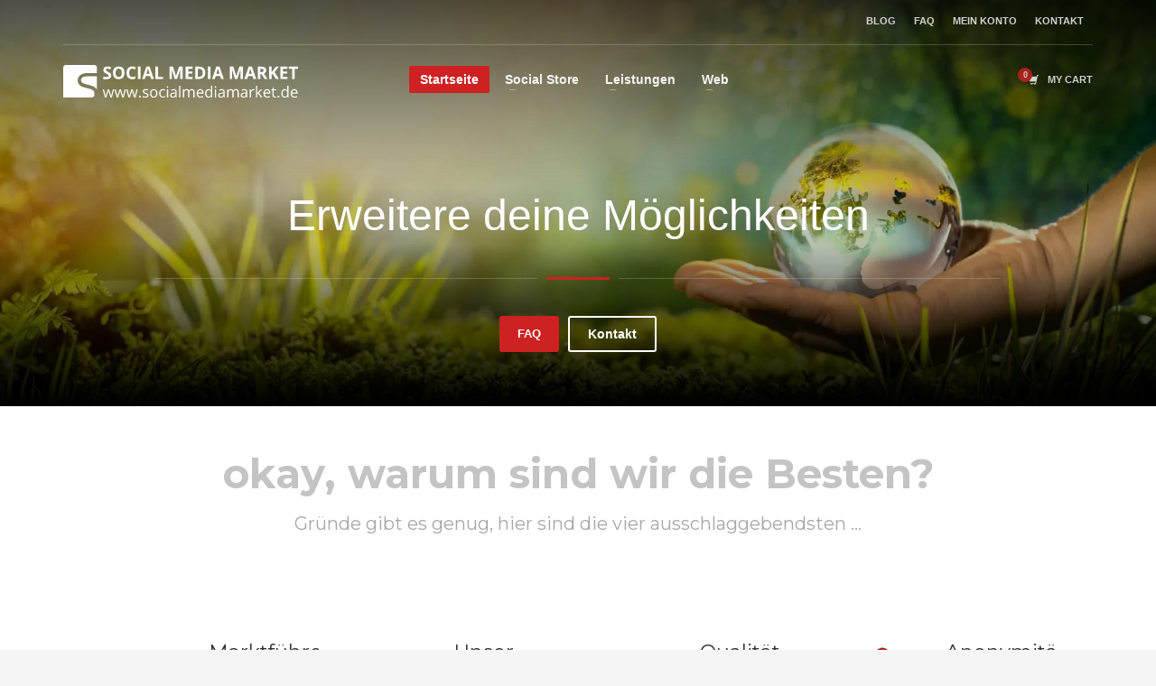

--- FILE ---
content_type: text/html; charset=UTF-8
request_url: https://www.socialmediamarket.de/
body_size: 25536
content:
<!DOCTYPE html>
<html lang="de">
<head>
<meta charset="UTF-8"/>
<meta name="twitter:widgets:csp" content="on"/>
<link rel="profile" href="https://gmpg.org/xfn/11" />
<link rel="pingback" href="https://www.socialmediamarket.de/xmlrpc.php"/>

<meta name='robots' content='index, follow, max-image-preview:large, max-snippet:-1, max-video-preview:-1' />
	<style>img:is([sizes="auto" i], [sizes^="auto," i]) { contain-intrinsic-size: 3000px 1500px }</style>
	
	<!-- This site is optimized with the Yoast SEO plugin v24.2 - https://yoast.com/wordpress/plugins/seo/ -->
	<title>I❶I Social Media Market - Wir machen dich zum Social Media Influencer</title>
	<meta name="description" content="Follower &amp; Likes auf Social Media Market kaufen, Markführer in 5 Ländern, 150.000 Zufriedene Kunden, Seriös &amp; Sicher ✓Facebook ✓Instagram ✓Twitter ✓Youtube" />
	<link rel="canonical" href="https://www.socialmediamarket.de/" />
	<script type="application/ld+json" class="yoast-schema-graph">{"@context":"https://schema.org","@graph":[{"@type":"WebPage","@id":"https://www.socialmediamarket.de/","url":"https://www.socialmediamarket.de/","name":"I❶I Social Media Market - Wir machen dich zum Social Media Influencer","isPartOf":{"@id":"https://www.socialmediamarket.de/#website"},"about":{"@id":"https://www.socialmediamarket.de/#organization"},"datePublished":"2016-11-29T22:45:08+00:00","dateModified":"2020-05-09T17:47:31+00:00","description":"Follower & Likes auf Social Media Market kaufen, Markführer in 5 Ländern, 150.000 Zufriedene Kunden, Seriös & Sicher ✓Facebook ✓Instagram ✓Twitter ✓Youtube","breadcrumb":{"@id":"https://www.socialmediamarket.de/#breadcrumb"},"inLanguage":"de","potentialAction":[{"@type":"ReadAction","target":["https://www.socialmediamarket.de/"]}]},{"@type":"BreadcrumbList","@id":"https://www.socialmediamarket.de/#breadcrumb","itemListElement":[{"@type":"ListItem","position":1,"name":"Startseite"}]},{"@type":"WebSite","@id":"https://www.socialmediamarket.de/#website","url":"https://www.socialmediamarket.de/","name":"Social Media Market","description":"Social Marketing","publisher":{"@id":"https://www.socialmediamarket.de/#organization"},"potentialAction":[{"@type":"SearchAction","target":{"@type":"EntryPoint","urlTemplate":"https://www.socialmediamarket.de/?s={search_term_string}"},"query-input":{"@type":"PropertyValueSpecification","valueRequired":true,"valueName":"search_term_string"}}],"inLanguage":"de"},{"@type":"Organization","@id":"https://www.socialmediamarket.de/#organization","name":"Social Media Market","url":"https://www.socialmediamarket.de/","logo":{"@type":"ImageObject","inLanguage":"de","@id":"https://www.socialmediamarket.de/#/schema/logo/image/","url":"https://www.socialmediamarket.de/wp-content/uploads/2018/01/cropped-Favi-002.png","contentUrl":"https://www.socialmediamarket.de/wp-content/uploads/2018/01/cropped-Favi-002.png","width":512,"height":512,"caption":"Social Media Market"},"image":{"@id":"https://www.socialmediamarket.de/#/schema/logo/image/"}}]}</script>
	<meta name="msvalidate.01" content="C9E32FB82F2778855934BCE200247D4B" />
	<meta name="google-site-verification" content="9kMIedzH3nL61cTONAhxFOlO670PR5yewen80Q4qqtQ" />
	<!-- / Yoast SEO plugin. -->


<link rel='dns-prefetch' href='//fonts.googleapis.com' />
<link rel="alternate" type="application/rss+xml" title="Social Media Market &raquo; Feed" href="https://www.socialmediamarket.de/feed/" />
<link rel="alternate" type="application/rss+xml" title="Social Media Market &raquo; Kommentar-Feed" href="https://www.socialmediamarket.de/comments/feed/" />
<link rel="alternate" type="application/rss+xml" title="Social Media Market &raquo; Startseite-Kommentar-Feed" href="https://www.socialmediamarket.de/startseite/feed/" />
<script type="text/javascript">
/* <![CDATA[ */
window._wpemojiSettings = {"baseUrl":"https:\/\/s.w.org\/images\/core\/emoji\/16.0.1\/72x72\/","ext":".png","svgUrl":"https:\/\/s.w.org\/images\/core\/emoji\/16.0.1\/svg\/","svgExt":".svg","source":{"concatemoji":"https:\/\/www.socialmediamarket.de\/wp-includes\/js\/wp-emoji-release.min.js?ver=6.8.3"}};
/*! This file is auto-generated */
!function(s,n){var o,i,e;function c(e){try{var t={supportTests:e,timestamp:(new Date).valueOf()};sessionStorage.setItem(o,JSON.stringify(t))}catch(e){}}function p(e,t,n){e.clearRect(0,0,e.canvas.width,e.canvas.height),e.fillText(t,0,0);var t=new Uint32Array(e.getImageData(0,0,e.canvas.width,e.canvas.height).data),a=(e.clearRect(0,0,e.canvas.width,e.canvas.height),e.fillText(n,0,0),new Uint32Array(e.getImageData(0,0,e.canvas.width,e.canvas.height).data));return t.every(function(e,t){return e===a[t]})}function u(e,t){e.clearRect(0,0,e.canvas.width,e.canvas.height),e.fillText(t,0,0);for(var n=e.getImageData(16,16,1,1),a=0;a<n.data.length;a++)if(0!==n.data[a])return!1;return!0}function f(e,t,n,a){switch(t){case"flag":return n(e,"\ud83c\udff3\ufe0f\u200d\u26a7\ufe0f","\ud83c\udff3\ufe0f\u200b\u26a7\ufe0f")?!1:!n(e,"\ud83c\udde8\ud83c\uddf6","\ud83c\udde8\u200b\ud83c\uddf6")&&!n(e,"\ud83c\udff4\udb40\udc67\udb40\udc62\udb40\udc65\udb40\udc6e\udb40\udc67\udb40\udc7f","\ud83c\udff4\u200b\udb40\udc67\u200b\udb40\udc62\u200b\udb40\udc65\u200b\udb40\udc6e\u200b\udb40\udc67\u200b\udb40\udc7f");case"emoji":return!a(e,"\ud83e\udedf")}return!1}function g(e,t,n,a){var r="undefined"!=typeof WorkerGlobalScope&&self instanceof WorkerGlobalScope?new OffscreenCanvas(300,150):s.createElement("canvas"),o=r.getContext("2d",{willReadFrequently:!0}),i=(o.textBaseline="top",o.font="600 32px Arial",{});return e.forEach(function(e){i[e]=t(o,e,n,a)}),i}function t(e){var t=s.createElement("script");t.src=e,t.defer=!0,s.head.appendChild(t)}"undefined"!=typeof Promise&&(o="wpEmojiSettingsSupports",i=["flag","emoji"],n.supports={everything:!0,everythingExceptFlag:!0},e=new Promise(function(e){s.addEventListener("DOMContentLoaded",e,{once:!0})}),new Promise(function(t){var n=function(){try{var e=JSON.parse(sessionStorage.getItem(o));if("object"==typeof e&&"number"==typeof e.timestamp&&(new Date).valueOf()<e.timestamp+604800&&"object"==typeof e.supportTests)return e.supportTests}catch(e){}return null}();if(!n){if("undefined"!=typeof Worker&&"undefined"!=typeof OffscreenCanvas&&"undefined"!=typeof URL&&URL.createObjectURL&&"undefined"!=typeof Blob)try{var e="postMessage("+g.toString()+"("+[JSON.stringify(i),f.toString(),p.toString(),u.toString()].join(",")+"));",a=new Blob([e],{type:"text/javascript"}),r=new Worker(URL.createObjectURL(a),{name:"wpTestEmojiSupports"});return void(r.onmessage=function(e){c(n=e.data),r.terminate(),t(n)})}catch(e){}c(n=g(i,f,p,u))}t(n)}).then(function(e){for(var t in e)n.supports[t]=e[t],n.supports.everything=n.supports.everything&&n.supports[t],"flag"!==t&&(n.supports.everythingExceptFlag=n.supports.everythingExceptFlag&&n.supports[t]);n.supports.everythingExceptFlag=n.supports.everythingExceptFlag&&!n.supports.flag,n.DOMReady=!1,n.readyCallback=function(){n.DOMReady=!0}}).then(function(){return e}).then(function(){var e;n.supports.everything||(n.readyCallback(),(e=n.source||{}).concatemoji?t(e.concatemoji):e.wpemoji&&e.twemoji&&(t(e.twemoji),t(e.wpemoji)))}))}((window,document),window._wpemojiSettings);
/* ]]> */
</script>
<link crossorigin="anonymous" rel='stylesheet' id='zn_all_g_fonts-css' href='//fonts.googleapis.com/css?family=Roboto%3A300%2Cregular%2C700%2C900%7CMontserrat%3Aregular%2C700&#038;ver=6.8.3' type='text/css' media='all' />
<style id='wp-emoji-styles-inline-css' type='text/css'>

	img.wp-smiley, img.emoji {
		display: inline !important;
		border: none !important;
		box-shadow: none !important;
		height: 1em !important;
		width: 1em !important;
		margin: 0 0.07em !important;
		vertical-align: -0.1em !important;
		background: none !important;
		padding: 0 !important;
	}
</style>
<link rel='stylesheet' id='wp-block-library-css' href='https://www.socialmediamarket.de/wp-includes/css/dist/block-library/style.min.css?ver=6.8.3' type='text/css' media='all' />
<style id='classic-theme-styles-inline-css' type='text/css'>
/*! This file is auto-generated */
.wp-block-button__link{color:#fff;background-color:#32373c;border-radius:9999px;box-shadow:none;text-decoration:none;padding:calc(.667em + 2px) calc(1.333em + 2px);font-size:1.125em}.wp-block-file__button{background:#32373c;color:#fff;text-decoration:none}
</style>
<style id='global-styles-inline-css' type='text/css'>
:root{--wp--preset--aspect-ratio--square: 1;--wp--preset--aspect-ratio--4-3: 4/3;--wp--preset--aspect-ratio--3-4: 3/4;--wp--preset--aspect-ratio--3-2: 3/2;--wp--preset--aspect-ratio--2-3: 2/3;--wp--preset--aspect-ratio--16-9: 16/9;--wp--preset--aspect-ratio--9-16: 9/16;--wp--preset--color--black: #000000;--wp--preset--color--cyan-bluish-gray: #abb8c3;--wp--preset--color--white: #ffffff;--wp--preset--color--pale-pink: #f78da7;--wp--preset--color--vivid-red: #cf2e2e;--wp--preset--color--luminous-vivid-orange: #ff6900;--wp--preset--color--luminous-vivid-amber: #fcb900;--wp--preset--color--light-green-cyan: #7bdcb5;--wp--preset--color--vivid-green-cyan: #00d084;--wp--preset--color--pale-cyan-blue: #8ed1fc;--wp--preset--color--vivid-cyan-blue: #0693e3;--wp--preset--color--vivid-purple: #9b51e0;--wp--preset--gradient--vivid-cyan-blue-to-vivid-purple: linear-gradient(135deg,rgba(6,147,227,1) 0%,rgb(155,81,224) 100%);--wp--preset--gradient--light-green-cyan-to-vivid-green-cyan: linear-gradient(135deg,rgb(122,220,180) 0%,rgb(0,208,130) 100%);--wp--preset--gradient--luminous-vivid-amber-to-luminous-vivid-orange: linear-gradient(135deg,rgba(252,185,0,1) 0%,rgba(255,105,0,1) 100%);--wp--preset--gradient--luminous-vivid-orange-to-vivid-red: linear-gradient(135deg,rgba(255,105,0,1) 0%,rgb(207,46,46) 100%);--wp--preset--gradient--very-light-gray-to-cyan-bluish-gray: linear-gradient(135deg,rgb(238,238,238) 0%,rgb(169,184,195) 100%);--wp--preset--gradient--cool-to-warm-spectrum: linear-gradient(135deg,rgb(74,234,220) 0%,rgb(151,120,209) 20%,rgb(207,42,186) 40%,rgb(238,44,130) 60%,rgb(251,105,98) 80%,rgb(254,248,76) 100%);--wp--preset--gradient--blush-light-purple: linear-gradient(135deg,rgb(255,206,236) 0%,rgb(152,150,240) 100%);--wp--preset--gradient--blush-bordeaux: linear-gradient(135deg,rgb(254,205,165) 0%,rgb(254,45,45) 50%,rgb(107,0,62) 100%);--wp--preset--gradient--luminous-dusk: linear-gradient(135deg,rgb(255,203,112) 0%,rgb(199,81,192) 50%,rgb(65,88,208) 100%);--wp--preset--gradient--pale-ocean: linear-gradient(135deg,rgb(255,245,203) 0%,rgb(182,227,212) 50%,rgb(51,167,181) 100%);--wp--preset--gradient--electric-grass: linear-gradient(135deg,rgb(202,248,128) 0%,rgb(113,206,126) 100%);--wp--preset--gradient--midnight: linear-gradient(135deg,rgb(2,3,129) 0%,rgb(40,116,252) 100%);--wp--preset--font-size--small: 13px;--wp--preset--font-size--medium: 20px;--wp--preset--font-size--large: 36px;--wp--preset--font-size--x-large: 42px;--wp--preset--font-family--inter: "Inter", sans-serif;--wp--preset--font-family--cardo: Cardo;--wp--preset--spacing--20: 0.44rem;--wp--preset--spacing--30: 0.67rem;--wp--preset--spacing--40: 1rem;--wp--preset--spacing--50: 1.5rem;--wp--preset--spacing--60: 2.25rem;--wp--preset--spacing--70: 3.38rem;--wp--preset--spacing--80: 5.06rem;--wp--preset--shadow--natural: 6px 6px 9px rgba(0, 0, 0, 0.2);--wp--preset--shadow--deep: 12px 12px 50px rgba(0, 0, 0, 0.4);--wp--preset--shadow--sharp: 6px 6px 0px rgba(0, 0, 0, 0.2);--wp--preset--shadow--outlined: 6px 6px 0px -3px rgba(255, 255, 255, 1), 6px 6px rgba(0, 0, 0, 1);--wp--preset--shadow--crisp: 6px 6px 0px rgba(0, 0, 0, 1);}:where(.is-layout-flex){gap: 0.5em;}:where(.is-layout-grid){gap: 0.5em;}body .is-layout-flex{display: flex;}.is-layout-flex{flex-wrap: wrap;align-items: center;}.is-layout-flex > :is(*, div){margin: 0;}body .is-layout-grid{display: grid;}.is-layout-grid > :is(*, div){margin: 0;}:where(.wp-block-columns.is-layout-flex){gap: 2em;}:where(.wp-block-columns.is-layout-grid){gap: 2em;}:where(.wp-block-post-template.is-layout-flex){gap: 1.25em;}:where(.wp-block-post-template.is-layout-grid){gap: 1.25em;}.has-black-color{color: var(--wp--preset--color--black) !important;}.has-cyan-bluish-gray-color{color: var(--wp--preset--color--cyan-bluish-gray) !important;}.has-white-color{color: var(--wp--preset--color--white) !important;}.has-pale-pink-color{color: var(--wp--preset--color--pale-pink) !important;}.has-vivid-red-color{color: var(--wp--preset--color--vivid-red) !important;}.has-luminous-vivid-orange-color{color: var(--wp--preset--color--luminous-vivid-orange) !important;}.has-luminous-vivid-amber-color{color: var(--wp--preset--color--luminous-vivid-amber) !important;}.has-light-green-cyan-color{color: var(--wp--preset--color--light-green-cyan) !important;}.has-vivid-green-cyan-color{color: var(--wp--preset--color--vivid-green-cyan) !important;}.has-pale-cyan-blue-color{color: var(--wp--preset--color--pale-cyan-blue) !important;}.has-vivid-cyan-blue-color{color: var(--wp--preset--color--vivid-cyan-blue) !important;}.has-vivid-purple-color{color: var(--wp--preset--color--vivid-purple) !important;}.has-black-background-color{background-color: var(--wp--preset--color--black) !important;}.has-cyan-bluish-gray-background-color{background-color: var(--wp--preset--color--cyan-bluish-gray) !important;}.has-white-background-color{background-color: var(--wp--preset--color--white) !important;}.has-pale-pink-background-color{background-color: var(--wp--preset--color--pale-pink) !important;}.has-vivid-red-background-color{background-color: var(--wp--preset--color--vivid-red) !important;}.has-luminous-vivid-orange-background-color{background-color: var(--wp--preset--color--luminous-vivid-orange) !important;}.has-luminous-vivid-amber-background-color{background-color: var(--wp--preset--color--luminous-vivid-amber) !important;}.has-light-green-cyan-background-color{background-color: var(--wp--preset--color--light-green-cyan) !important;}.has-vivid-green-cyan-background-color{background-color: var(--wp--preset--color--vivid-green-cyan) !important;}.has-pale-cyan-blue-background-color{background-color: var(--wp--preset--color--pale-cyan-blue) !important;}.has-vivid-cyan-blue-background-color{background-color: var(--wp--preset--color--vivid-cyan-blue) !important;}.has-vivid-purple-background-color{background-color: var(--wp--preset--color--vivid-purple) !important;}.has-black-border-color{border-color: var(--wp--preset--color--black) !important;}.has-cyan-bluish-gray-border-color{border-color: var(--wp--preset--color--cyan-bluish-gray) !important;}.has-white-border-color{border-color: var(--wp--preset--color--white) !important;}.has-pale-pink-border-color{border-color: var(--wp--preset--color--pale-pink) !important;}.has-vivid-red-border-color{border-color: var(--wp--preset--color--vivid-red) !important;}.has-luminous-vivid-orange-border-color{border-color: var(--wp--preset--color--luminous-vivid-orange) !important;}.has-luminous-vivid-amber-border-color{border-color: var(--wp--preset--color--luminous-vivid-amber) !important;}.has-light-green-cyan-border-color{border-color: var(--wp--preset--color--light-green-cyan) !important;}.has-vivid-green-cyan-border-color{border-color: var(--wp--preset--color--vivid-green-cyan) !important;}.has-pale-cyan-blue-border-color{border-color: var(--wp--preset--color--pale-cyan-blue) !important;}.has-vivid-cyan-blue-border-color{border-color: var(--wp--preset--color--vivid-cyan-blue) !important;}.has-vivid-purple-border-color{border-color: var(--wp--preset--color--vivid-purple) !important;}.has-vivid-cyan-blue-to-vivid-purple-gradient-background{background: var(--wp--preset--gradient--vivid-cyan-blue-to-vivid-purple) !important;}.has-light-green-cyan-to-vivid-green-cyan-gradient-background{background: var(--wp--preset--gradient--light-green-cyan-to-vivid-green-cyan) !important;}.has-luminous-vivid-amber-to-luminous-vivid-orange-gradient-background{background: var(--wp--preset--gradient--luminous-vivid-amber-to-luminous-vivid-orange) !important;}.has-luminous-vivid-orange-to-vivid-red-gradient-background{background: var(--wp--preset--gradient--luminous-vivid-orange-to-vivid-red) !important;}.has-very-light-gray-to-cyan-bluish-gray-gradient-background{background: var(--wp--preset--gradient--very-light-gray-to-cyan-bluish-gray) !important;}.has-cool-to-warm-spectrum-gradient-background{background: var(--wp--preset--gradient--cool-to-warm-spectrum) !important;}.has-blush-light-purple-gradient-background{background: var(--wp--preset--gradient--blush-light-purple) !important;}.has-blush-bordeaux-gradient-background{background: var(--wp--preset--gradient--blush-bordeaux) !important;}.has-luminous-dusk-gradient-background{background: var(--wp--preset--gradient--luminous-dusk) !important;}.has-pale-ocean-gradient-background{background: var(--wp--preset--gradient--pale-ocean) !important;}.has-electric-grass-gradient-background{background: var(--wp--preset--gradient--electric-grass) !important;}.has-midnight-gradient-background{background: var(--wp--preset--gradient--midnight) !important;}.has-small-font-size{font-size: var(--wp--preset--font-size--small) !important;}.has-medium-font-size{font-size: var(--wp--preset--font-size--medium) !important;}.has-large-font-size{font-size: var(--wp--preset--font-size--large) !important;}.has-x-large-font-size{font-size: var(--wp--preset--font-size--x-large) !important;}
:where(.wp-block-post-template.is-layout-flex){gap: 1.25em;}:where(.wp-block-post-template.is-layout-grid){gap: 1.25em;}
:where(.wp-block-columns.is-layout-flex){gap: 2em;}:where(.wp-block-columns.is-layout-grid){gap: 2em;}
:root :where(.wp-block-pullquote){font-size: 1.5em;line-height: 1.6;}
</style>
<link rel='stylesheet' id='woocommerce-layout-css' href='https://www.socialmediamarket.de/wp-content/plugins/woocommerce/assets/css/woocommerce-layout.css?ver=9.5.2' type='text/css' media='all' />
<link rel='stylesheet' id='woocommerce-smallscreen-css' href='https://www.socialmediamarket.de/wp-content/plugins/woocommerce/assets/css/woocommerce-smallscreen.css?ver=9.5.2' type='text/css' media='only screen and (max-width: 767px)' />
<link rel='stylesheet' id='woocommerce-general-css' href='https://www.socialmediamarket.de/wp-content/plugins/woocommerce/assets/css/woocommerce.css?ver=9.5.2' type='text/css' media='all' />
<style id='woocommerce-inline-inline-css' type='text/css'>
.woocommerce form .form-row .required { visibility: visible; }
</style>
<link rel='stylesheet' id='font-awesome-css-css' href='https://www.socialmediamarket.de/wp-content/plugins/wp-faq-plus/lib/font-awesome.min.css?ver=6.8.3' type='text/css' media='all' />
<link rel='stylesheet' id='faq-custom-css-css' href='https://www.socialmediamarket.de/wp-content/plugins/wp-faq-plus/lib/faq-custom-css.css?ver=6.8.3' type='text/css' media='all' />
<style id='faq-custom-css-inline-css' type='text/css'>
#accordion-167858 .ui-accordion-header{background:#FFFFFF;border-width: 1px;border-color:#EEEEEE;border-radius: 5px;color:#666666;font-size:16px;margin-top:0px!important;}#accordion-167858 .ui-accordion-header:hover,#accordion-167858 .ui-accordion-header-active{background: #FFFFFF;color:#000000;}#accordion-167858 .ui-accordion-content{background:#FFFFFF;color:#444444;font-size:14px;}#accordion-166142 .ui-accordion-header{background:#FFFFFF;border-width: 1px;border-color:#EEEEEE;border-radius: 5px;color:#666666;font-size:16px;margin-top:0px!important;}#accordion-166142 .ui-accordion-header:hover,#accordion-166142 .ui-accordion-header-active{background: #FFFFFF;color:#000000;}#accordion-166142 .ui-accordion-content{background:#FFFFFF;color:#444444;font-size:14px;}#accordion-104703 .ui-accordion-header{background:#FFFFFF;border-bottom-width: 1px;border-color:#EEEEEE;border-radius: 5px;color:#666666;font-size:16px;margin-top:0px!important;}#accordion-104703 .ui-accordion-header:hover,#accordion-104703 .ui-accordion-header-active{background: #FFFFFF;color:#000000;}#accordion-104703 .ui-accordion-content{background:#FFFFFF;color:#444444;font-size:14px;}#accordion-100175 .ui-accordion-header{background:#FFFFFF;border-bottom-width: 1px;border-color:#EEEEEE;border-radius: 5px;color:#666666;font-size:16px;margin-top:0px!important;}#accordion-100175 .ui-accordion-header:hover,#accordion-100175 .ui-accordion-header-active{background: #FFFFFF;color:#000000;}#accordion-100175 .ui-accordion-content{background:#FFFFFF;color:#444444;font-size:14px;}#accordion-97777 .ui-accordion-header{background:#FFFFFF;border-bottom-width: 1px;border-color:#EEEEEE;border-radius: 5px;color:#666666;font-size:16px;margin-top:0px!important;}#accordion-97777 .ui-accordion-header:hover,#accordion-97777 .ui-accordion-header-active{background: #FFFFFF;color:#000000;}#accordion-97777 .ui-accordion-content{background:#FFFFFF;color:#444444;font-size:14px;}#accordion-91485 .ui-accordion-header{background:#FFFFFF;border-bottom-width: 1px;border-color:#EEEEEE;border-radius: 5px;color:#666666;font-size:16px;margin-top:0px!important;}#accordion-91485 .ui-accordion-header:hover,#accordion-91485 .ui-accordion-header-active{background: #FFFFFF;color:#000000;}#accordion-91485 .ui-accordion-content{background:#FFFFFF;color:#444444;font-size:14px;}#accordion-92001 .ui-accordion-header{background:#FFFFFF;border-bottom-width: 1px;border-color:#EEEEEE;border-radius: 5px;color:#666666;font-size:16px;margin-top:0px!important;}#accordion-92001 .ui-accordion-header:hover,#accordion-92001 .ui-accordion-header-active{background: #FFFFFF;color:#000000;}#accordion-92001 .ui-accordion-content{background:#FFFFFF;color:#444444;font-size:14px;}#accordion-91043 .ui-accordion-header{background:#FFFFFF;border-bottom-width: 1px;border-color:#EEEEEE;border-radius: 5px;color:#666666;font-size:16px;margin-top:0px!important;}#accordion-91043 .ui-accordion-header:hover,#accordion-91043 .ui-accordion-header-active{background: #FFFFFF;color:#000000;}#accordion-91043 .ui-accordion-content{background:#FFFFFF;color:#444444;font-size:14px;}#accordion-90578 .ui-accordion-header{background:#FFFFFF;border-bottom-width: 1px;border-color:#EEEEEE;border-radius: 5px;color:#666666;font-size:16px;margin-top:0px!important;}#accordion-90578 .ui-accordion-header:hover,#accordion-90578 .ui-accordion-header-active{background: #FFFFFF;color:#000000;}#accordion-90578 .ui-accordion-content{background:#FFFFFF;color:#444444;font-size:14px;}#accordion-90323 .ui-accordion-header{background:#FFFFFF;border-bottom-width: 1px;border-color:#EEEEEE;border-radius: 5px;color:#666666;font-size:16px;margin-top:0px!important;}#accordion-90323 .ui-accordion-header:hover,#accordion-90323 .ui-accordion-header-active{background: #FFFFFF;color:#000000;}#accordion-90323 .ui-accordion-content{background:#FFFFFF;color:#444444;font-size:14px;}#accordion-90024 .ui-accordion-header{background:#FFFFFF;border-bottom-width: 1px;border-color:#EEEEEE;border-radius: 5px;color:#666666;font-size:16px;margin-top:0px!important;}#accordion-90024 .ui-accordion-header:hover,#accordion-90024 .ui-accordion-header-active{background: #FFFFFF;color:#000000;}#accordion-90024 .ui-accordion-content{background:#FFFFFF;color:#444444;font-size:14px;}#accordion-88721 .ui-accordion-header{background:#FFFFFF;border-bottom-width: 1px;border-color:#EEEEEE;border-radius: 5px;color:#666666;font-size:16px;margin-top:0px!important;}#accordion-88721 .ui-accordion-header:hover,#accordion-88721 .ui-accordion-header-active{background: #FFFFFF;color:#000000;}#accordion-88721 .ui-accordion-content{background:#FFFFFF;color:#444444;font-size:14px;}#accordion-88351 .ui-accordion-header{background:#FFFFFF;border-bottom-width: 1px;border-color:#EEEEEE;border-radius: 5px;color:#666666;font-size:16px;margin-top:0px!important;}#accordion-88351 .ui-accordion-header:hover,#accordion-88351 .ui-accordion-header-active{background: #FFFFFF;color:#000000;}#accordion-88351 .ui-accordion-content{background:#FFFFFF;color:#444444;font-size:14px;}#accordion-88012 .ui-accordion-header{background:#FFFFFF;border-bottom-width: 1px;border-color:#EEEEEE;border-radius: 5px;color:#666666;font-size:16px;margin-top:0px!important;}#accordion-88012 .ui-accordion-header:hover,#accordion-88012 .ui-accordion-header-active{background: #FFFFFF;color:#000000;}#accordion-88012 .ui-accordion-content{background:#FFFFFF;color:#444444;font-size:14px;}#accordion-71241 .ui-accordion-header{background:#FFFFFF;border-bottom-width: 1px;border-color:#EEEEEE;border-radius: 5px;color:#666666;font-size:16px;margin-top:0px!important;}#accordion-71241 .ui-accordion-header:hover,#accordion-71241 .ui-accordion-header-active{background: #FFFFFF;color:#000000;}#accordion-71241 .ui-accordion-content{background:#FFFFFF;color:#444444;font-size:14px;}#accordion-70566 .ui-accordion-header{background:#FFFFFF;border-width: 0px;border-color:#EEEEEE;border-radius: 0px;color:#666666;font-size:16px;margin-top:0px!important;}#accordion-70566 .ui-accordion-header:hover,#accordion-70566 .ui-accordion-header-active{background: #FFFFFF;color:#000000;}#accordion-70566 .ui-accordion-content{background:#FFFFFF;color:#444444;font-size:14px;}#accordion-79884 .ui-accordion-header{background:#FFFFFF;border-bottom-width: 1px;border-color:#EEEEEE;border-radius: 5px;color:#666666;font-size:16px;margin-top:0px!important;}#accordion-79884 .ui-accordion-header:hover,#accordion-79884 .ui-accordion-header-active{background: #FFFFFF;color:#000000;}#accordion-79884 .ui-accordion-content{background:#FFFFFF;color:#444444;font-size:14px;}#accordion-86637 .ui-accordion-header{background:#FFFFFF;border-bottom-width: 1px;border-color:#EEEEEE;border-radius: 5px;color:#666666;font-size:16px;margin-top:0px!important;}#accordion-86637 .ui-accordion-header:hover,#accordion-86637 .ui-accordion-header-active{background: #FFFFFF;color:#000000;}#accordion-86637 .ui-accordion-content{background:#FFFFFF;color:#444444;font-size:14px;}#accordion-86534 .ui-accordion-header{background:#FFFFFF;border-bottom-width: 1px;border-color:#EEEEEE;border-radius: 5px;color:#666666;font-size:16px;margin-top:0px!important;}#accordion-86534 .ui-accordion-header:hover,#accordion-86534 .ui-accordion-header-active{background: #FFFFFF;color:#000000;}#accordion-86534 .ui-accordion-content{background:#FFFFFF;color:#444444;font-size:14px;}#accordion-85454 .ui-accordion-header{background:#FFFFFF;border-bottom-width: 1px;border-color:#EEEEEE;border-radius: 5px;color:#666666;font-size:16px;margin-top:0px!important;}#accordion-85454 .ui-accordion-header:hover,#accordion-85454 .ui-accordion-header-active{background: #FFFFFF;color:#000000;}#accordion-85454 .ui-accordion-content{background:#FFFFFF;color:#444444;font-size:14px;}#accordion-85537 .ui-accordion-header{background:#FFFFFF;border-bottom-width: 1px;border-color:#EEEEEE;border-radius: 5px;color:#666666;font-size:16px;margin-top:0px!important;}#accordion-85537 .ui-accordion-header:hover,#accordion-85537 .ui-accordion-header-active{background: #FFFFFF;color:#000000;}#accordion-85537 .ui-accordion-content{background:#FFFFFF;color:#444444;font-size:14px;}#accordion-85281 .ui-accordion-header{background:#FFFFFF;border-bottom-width: 1px;border-color:#EEEEEE;border-radius: 5px;color:#666666;font-size:16px;margin-top:0px!important;}#accordion-85281 .ui-accordion-header:hover,#accordion-85281 .ui-accordion-header-active{background: #FFFFFF;color:#000000;}#accordion-85281 .ui-accordion-content{background:#FFFFFF;color:#444444;font-size:14px;}#accordion-85285 .ui-accordion-header{background:#FFFFFF;border-bottom-width: 1px;border-color:#EEEEEE;border-radius: 5px;color:#666666;font-size:16px;margin-top:0px!important;}#accordion-85285 .ui-accordion-header:hover,#accordion-85285 .ui-accordion-header-active{background: #FFFFFF;color:#000000;}#accordion-85285 .ui-accordion-content{background:#FFFFFF;color:#444444;font-size:14px;}#accordion-83034 .ui-accordion-header{background:#FFFFFF;border-bottom-width: 1px;border-color:#EEEEEE;border-radius: 5px;color:#666666;font-size:16px;margin-top:0px!important;}#accordion-83034 .ui-accordion-header:hover,#accordion-83034 .ui-accordion-header-active{background: #FFFFFF;color:#000000;}#accordion-83034 .ui-accordion-content{background:#FFFFFF;color:#444444;font-size:14px;}#accordion-83761 .ui-accordion-header{background:#FFFFFF;border-bottom-width: 1px;border-color:#EEEEEE;border-radius: 5px;color:#666666;font-size:16px;margin-top:0px!important;}#accordion-83761 .ui-accordion-header:hover,#accordion-83761 .ui-accordion-header-active{background: #FFFFFF;color:#000000;}#accordion-83761 .ui-accordion-content{background:#FFFFFF;color:#444444;font-size:14px;}#accordion-81817 .ui-accordion-header{background:#FFFFFF;border-bottom-width: 1px;border-color:#EEEEEE;border-radius: 5px;color:#666666;font-size:16px;margin-top:0px!important;}#accordion-81817 .ui-accordion-header:hover,#accordion-81817 .ui-accordion-header-active{background: #FFFFFF;color:#000000;}#accordion-81817 .ui-accordion-content{background:#FFFFFF;color:#444444;font-size:14px;}#accordion-83671 .ui-accordion-header{background:#FFFFFF;border-bottom-width: 1px;border-color:#EEEEEE;border-radius: 5px;color:#666666;font-size:16px;margin-top:0px!important;}#accordion-83671 .ui-accordion-header:hover,#accordion-83671 .ui-accordion-header-active{background: #FFFFFF;color:#000000;}#accordion-83671 .ui-accordion-content{background:#FFFFFF;color:#444444;font-size:14px;}#accordion-82472 .ui-accordion-header{background:#FFFFFF;border-bottom-width: 1px;border-color:#EEEEEE;border-radius: 5px;color:#666666;font-size:16px;margin-top:0px!important;}#accordion-82472 .ui-accordion-header:hover,#accordion-82472 .ui-accordion-header-active{background: #FFFFFF;color:#000000;}#accordion-82472 .ui-accordion-content{background:#FFFFFF;color:#444444;font-size:14px;}#accordion-77299 .ui-accordion-header{background:#FFFFFF;border-bottom-width: 1px;border-color:#EEEEEE;border-radius: 5px;color:#3112dc;font-size:16px;margin-top:0px!important;}#accordion-77299 .ui-accordion-header:hover,#accordion-77299 .ui-accordion-header-active{background: #FFFFFF;color:#3112dc;}#accordion-77299 .ui-accordion-content{background:#FFFFFF;color:#444444;font-size:14px;}#accordion-76644 .ui-accordion-header{background:#FFFFFF;border-bottom-width: 1px;border-color:#EEEEEE;border-radius: 5px;color:#666666;font-size:16px;margin-top:0px!important;}#accordion-76644 .ui-accordion-header:hover,#accordion-76644 .ui-accordion-header-active{background: #FFFFFF;color:#000000;}#accordion-76644 .ui-accordion-content{background:#FFFFFF;color:#444444;font-size:14px;}#accordion-76655 .ui-accordion-header{background:#FFFFFF;border-bottom-width: 1px;border-color:#EEEEEE;border-radius: 5px;color:#666666;font-size:16px;margin-top:0px!important;}#accordion-76655 .ui-accordion-header:hover,#accordion-76655 .ui-accordion-header-active{background: #FFFFFF;color:#000000;}#accordion-76655 .ui-accordion-content{background:#FFFFFF;color:#444444;font-size:14px;}#accordion-75800 .ui-accordion-header{background:#FFFFFF;border-bottom-width: 1px;border-color:#EEEEEE;border-radius: 5px;color:#666666;font-size:16px;margin-top:0px!important;}#accordion-75800 .ui-accordion-header:hover,#accordion-75800 .ui-accordion-header-active{background: #FFFFFF;color:#000000;}#accordion-75800 .ui-accordion-content{background:#FFFFFF;color:#444444;font-size:14px;}#accordion-75802 .ui-accordion-header{background:#FFFFFF;border-bottom-width: 1px;border-color:#EEEEEE;border-radius: 5px;color:#666666;font-size:16px;margin-top:0px!important;}#accordion-75802 .ui-accordion-header:hover,#accordion-75802 .ui-accordion-header-active{background: #FFFFFF;color:#000000;}#accordion-75802 .ui-accordion-content{background:#FFFFFF;color:#444444;font-size:14px;}#accordion-75801 .ui-accordion-header{background:#FFFFFF;border-bottom-width: 1px;border-color:#EEEEEE;border-radius: 5px;color:#666666;font-size:16px;margin-top:0px!important;}#accordion-75801 .ui-accordion-header:hover,#accordion-75801 .ui-accordion-header-active{background: #FFFFFF;color:#000000;}#accordion-75801 .ui-accordion-content{background:#FFFFFF;color:#444444;font-size:14px;}#accordion-64600 .ui-accordion-header{background:#FFFFFF;border-bottom-width: 1px;border-color:#EEEEEE;border-radius: 5px;color:#666666;font-size:16px;margin-top:0px!important;}#accordion-64600 .ui-accordion-header:hover,#accordion-64600 .ui-accordion-header-active{background: #FFFFFF;color:#000000;}#accordion-64600 .ui-accordion-content{background:#FFFFFF;color:#444444;font-size:14px;}#accordion-64377 .ui-accordion-header{background:#FFFFFF;border-bottom-width: 1px;border-color:#EEEEEE;border-radius: 5px;color:#666666;font-size:16px;margin-top:0px!important;}#accordion-64377 .ui-accordion-header:hover,#accordion-64377 .ui-accordion-header-active{background: #FFFFFF;color:#000000;}#accordion-64377 .ui-accordion-content{background:#FFFFFF;color:#444444;font-size:14px;}#accordion-64624 .ui-accordion-header{background:#FFFFFF;border-bottom-width: 1px;border-color:#EEEEEE;border-radius: 5px;color:#666666;font-size:16px;margin-top:0px!important;}#accordion-64624 .ui-accordion-header:hover,#accordion-64624 .ui-accordion-header-active{background: #FFFFFF;color:#000000;}#accordion-64624 .ui-accordion-content{background:#FFFFFF;color:#444444;font-size:14px;}#accordion-64341 .ui-accordion-header{background:#FFFFFF;border-bottom-width: 1px;border-color:#EEEEEE;border-radius: 5px;color:#666666;font-size:16px;margin-top:0px!important;}#accordion-64341 .ui-accordion-header:hover,#accordion-64341 .ui-accordion-header-active{background: #FFFFFF;color:#000000;}#accordion-64341 .ui-accordion-content{background:#FFFFFF;color:#444444;font-size:14px;}#accordion-64050 .ui-accordion-header{background:#FFFFFF;border-bottom-width: 1px;border-color:#EEEEEE;border-radius: 5px;color:#666666;font-size:16px;margin-top:0px!important;}#accordion-64050 .ui-accordion-header:hover,#accordion-64050 .ui-accordion-header-active{background: #FFFFFF;color:#000000;}#accordion-64050 .ui-accordion-content{background:#FFFFFF;color:#444444;font-size:14px;}#accordion-62310 .ui-accordion-header{background:#FFFFFF;border-bottom-width: 1px;border-color:#EEEEEE;border-radius: 5px;color:#666666;font-size:16px;margin-top:0px!important;}#accordion-62310 .ui-accordion-header:hover,#accordion-62310 .ui-accordion-header-active{background: #FFFFFF;color:#000000;}#accordion-62310 .ui-accordion-content{background:#FFFFFF;color:#444444;font-size:14px;}#accordion-62298 .ui-accordion-header{background:#FFFFFF;border-bottom-width: 1px;border-color:#EEEEEE;border-radius: 5px;color:#666666;font-size:16px;margin-top:0px!important;}#accordion-62298 .ui-accordion-header:hover,#accordion-62298 .ui-accordion-header-active{background: #FFFFFF;color:#000000;}#accordion-62298 .ui-accordion-content{background:#FFFFFF;color:#444444;font-size:14px;}#accordion-53829 .ui-accordion-header{background:#FFFFFF;border-bottom-width: 1px;border-color:#EEEEEE;border-radius: 5px;color:#666666;font-size:16px;margin-top:0px!important;}#accordion-53829 .ui-accordion-header:hover,#accordion-53829 .ui-accordion-header-active{background: #FFFFFF;color:#000000;}#accordion-53829 .ui-accordion-content{background:#FFFFFF;color:#444444;font-size:14px;}#accordion-60563 .ui-accordion-header{background:#FFFFFF;border-bottom-width: 1px;border-color:#EEEEEE;border-radius: 5px;color:#666666;font-size:16px;margin-top:0px!important;}#accordion-60563 .ui-accordion-header:hover,#accordion-60563 .ui-accordion-header-active{background: #FFFFFF;color:#000000;}#accordion-60563 .ui-accordion-content{background:#FFFFFF;color:#444444;font-size:14px;}#accordion-60632 .ui-accordion-header{background:#FFFFFF;border-bottom-width: 1px;border-color:#EEEEEE;border-radius: 5px;color:#666666;font-size:16px;margin-top:0px!important;}#accordion-60632 .ui-accordion-header:hover,#accordion-60632 .ui-accordion-header-active{background: #FFFFFF;color:#000000;}#accordion-60632 .ui-accordion-content{background:#FFFFFF;color:#444444;font-size:14px;}#accordion-61332 .ui-accordion-header{background:#FFFFFF;border-bottom-width: 1px;border-color:#EEEEEE;border-radius: 5px;color:#666666;font-size:16px;margin-top:0px!important;}#accordion-61332 .ui-accordion-header:hover,#accordion-61332 .ui-accordion-header-active{background: #FFFFFF;color:#000000;}#accordion-61332 .ui-accordion-content{background:#FFFFFF;color:#444444;font-size:14px;}#accordion-61209 .ui-accordion-header{background:#FFFFFF;border-bottom-width: 1px;border-color:#EEEEEE;border-radius: 5px;color:#666666;font-size:16px;margin-top:0px!important;}#accordion-61209 .ui-accordion-header:hover,#accordion-61209 .ui-accordion-header-active{background: #FFFFFF;color:#000000;}#accordion-61209 .ui-accordion-content{background:#FFFFFF;color:#444444;font-size:14px;}#accordion-60627 .ui-accordion-header{background:#FFFFFF;border-bottom-width: 1px;border-color:#EEEEEE;border-radius: 5px;color:#666666;font-size:16px;margin-top:0px!important;}#accordion-60627 .ui-accordion-header:hover,#accordion-60627 .ui-accordion-header-active{background: #FFFFFF;color:#000000;}#accordion-60627 .ui-accordion-content{background:#FFFFFF;color:#444444;font-size:14px;}#accordion-59756 .ui-accordion-header{background:#FFFFFF;border-bottom-width: 1px;border-color:#EEEEEE;border-radius: 5px;color:#666666;font-size:16px;margin-top:0px!important;}#accordion-59756 .ui-accordion-header:hover,#accordion-59756 .ui-accordion-header-active{background: #FFFFFF;color:#000000;}#accordion-59756 .ui-accordion-content{background:#FFFFFF;color:#444444;font-size:14px;}#accordion-59757 .ui-accordion-header{background:#FFFFFF;border-bottom-width: 1px;border-color:#EEEEEE;border-radius: 5px;color:#666666;font-size:16px;margin-top:0px!important;}#accordion-59757 .ui-accordion-header:hover,#accordion-59757 .ui-accordion-header-active{background: #FFFFFF;color:#000000;}#accordion-59757 .ui-accordion-content{background:#FFFFFF;color:#444444;font-size:14px;}#accordion-59758 .ui-accordion-header{background:#FFFFFF;border-bottom-width: 1px;border-color:#EEEEEE;border-radius: 5px;color:#666666;font-size:16px;margin-top:0px!important;}#accordion-59758 .ui-accordion-header:hover,#accordion-59758 .ui-accordion-header-active{background: #FFFFFF;color:#000000;}#accordion-59758 .ui-accordion-content{background:#FFFFFF;color:#444444;font-size:14px;}#accordion-59512 .ui-accordion-header{background:#FFFFFF;border-bottom-width: 1px;border-color:#EEEEEE;border-radius: 5px;color:#666666;font-size:16px;margin-top:0px!important;}#accordion-59512 .ui-accordion-header:hover,#accordion-59512 .ui-accordion-header-active{background: #FFFFFF;color:#000000;}#accordion-59512 .ui-accordion-content{background:#FFFFFF;color:#444444;font-size:14px;}#accordion-59428 .ui-accordion-header{background:#FFFFFF;border-bottom-width: 1px;border-color:#EEEEEE;border-radius: 5px;color:#666666;font-size:16px;margin-top:0px!important;}#accordion-59428 .ui-accordion-header:hover,#accordion-59428 .ui-accordion-header-active{background: #FFFFFF;color:#000000;}#accordion-59428 .ui-accordion-content{background:#FFFFFF;color:#444444;font-size:14px;}#accordion-58587 .ui-accordion-header{background:#FFFFFF;border-bottom-width: 1px;border-color:#EEEEEE;border-radius: 5px;color:#666666;font-size:16px;margin-top:0px!important;}#accordion-58587 .ui-accordion-header:hover,#accordion-58587 .ui-accordion-header-active{background: #FFFFFF;color:#000000;}#accordion-58587 .ui-accordion-content{background:#FFFFFF;color:#444444;font-size:14px;}#accordion-58585 .ui-accordion-header{background:#FFFFFF;border-bottom-width: 1px;border-color:#EEEEEE;border-radius: 5px;color:#666666;font-size:16px;margin-top:0px!important;}#accordion-58585 .ui-accordion-header:hover,#accordion-58585 .ui-accordion-header-active{background: #FFFFFF;color:#000000;}#accordion-58585 .ui-accordion-content{background:#FFFFFF;color:#444444;font-size:14px;}#accordion-58584 .ui-accordion-header{background:#FFFFFF;border-bottom-width: 1px;border-color:#EEEEEE;border-radius: 5px;color:#666666;font-size:16px;margin-top:0px!important;}#accordion-58584 .ui-accordion-header:hover,#accordion-58584 .ui-accordion-header-active{background: #FFFFFF;color:#000000;}#accordion-58584 .ui-accordion-content{background:#FFFFFF;color:#444444;font-size:14px;}#accordion-58581 .ui-accordion-header{background:#FFFFFF;border-bottom-width: 1px;border-color:#EEEEEE;border-radius: 5px;color:#666666;font-size:16px;margin-top:0px!important;}#accordion-58581 .ui-accordion-header:hover,#accordion-58581 .ui-accordion-header-active{background: #FFFFFF;color:#000000;}#accordion-58581 .ui-accordion-content{background:#FFFFFF;color:#444444;font-size:14px;}#accordion-58576 .ui-accordion-header{background:#FFFFFF;border-bottom-width: 1px;border-color:#EEEEEE;border-radius: 5px;color:#666666;font-size:16px;margin-top:0px!important;}#accordion-58576 .ui-accordion-header:hover,#accordion-58576 .ui-accordion-header-active{background: #FFFFFF;color:#000000;}#accordion-58576 .ui-accordion-content{background:#FFFFFF;color:#444444;font-size:14px;}#accordion-57118 .ui-accordion-header{background:#FFFFFF;border-bottom-width: 1px;border-color:#EEEEEE;border-radius: 5px;color:#666666;font-size:16px;margin-top:0px!important;}#accordion-57118 .ui-accordion-header:hover,#accordion-57118 .ui-accordion-header-active{background: #FFFFFF;color:#000000;}#accordion-57118 .ui-accordion-content{background:#FFFFFF;color:#444444;font-size:14px;}#accordion-56492 .ui-accordion-header{background:#FFFFFF;border-bottom-width: 1px;border-color:#EEEEEE;border-radius: 5px;color:#666666;font-size:16px;margin-top:0px!important;}#accordion-56492 .ui-accordion-header:hover,#accordion-56492 .ui-accordion-header-active{background: #FFFFFF;color:#000000;}#accordion-56492 .ui-accordion-content{background:#FFFFFF;color:#444444;font-size:14px;}#accordion-56731 .ui-accordion-header{background:#FFFFFF;border-bottom-width: 1px;border-color:#EEEEEE;border-radius: 5px;color:#666666;font-size:16px;margin-top:0px!important;}#accordion-56731 .ui-accordion-header:hover,#accordion-56731 .ui-accordion-header-active{background: #FFFFFF;color:#000000;}#accordion-56731 .ui-accordion-content{background:#FFFFFF;color:#444444;font-size:14px;}#accordion-56455 .ui-accordion-header{background:#FFFFFF;border-bottom-width: 1px;border-color:#EEEEEE;border-radius: 5px;color:#666666;font-size:16px;margin-top:0px!important;}#accordion-56455 .ui-accordion-header:hover,#accordion-56455 .ui-accordion-header-active{background: #FFFFFF;color:#000000;}#accordion-56455 .ui-accordion-content{background:#FFFFFF;color:#444444;font-size:14px;}#accordion-56717 .ui-accordion-header{background:#FFFFFF;border-bottom-width: 1px;border-color:#EEEEEE;border-radius: 5px;color:#666666;font-size:16px;margin-top:0px!important;}#accordion-56717 .ui-accordion-header:hover,#accordion-56717 .ui-accordion-header-active{background: #FFFFFF;color:#000000;}#accordion-56717 .ui-accordion-content{background:#FFFFFF;color:#444444;font-size:14px;}#accordion-55772 .ui-accordion-header{background:#FFFFFF;border-bottom-width: 1px;border-color:#EEEEEE;border-radius: 5px;color:#666666;font-size:16px;margin-top:0px!important;}#accordion-55772 .ui-accordion-header:hover,#accordion-55772 .ui-accordion-header-active{background: #FFFFFF;color:#000000;}#accordion-55772 .ui-accordion-content{background:#FFFFFF;color:#444444;font-size:14px;}#accordion-42583 .ui-accordion-header{background:#FFFFFF;border-bottom-width: 1px;border-color:#EEEEEE;border-radius: 5px;color:#666666;font-size:16px;margin-top:0px!important;}#accordion-42583 .ui-accordion-header:hover,#accordion-42583 .ui-accordion-header-active{background: #FFFFFF;color:#000000;}#accordion-42583 .ui-accordion-content{background:#FFFFFF;color:#444444;font-size:14px;}#accordion-55768 .ui-accordion-header{background:#FFFFFF;border-bottom-width: 1px;border-color:#EEEEEE;border-radius: 5px;color:#666666;font-size:16px;margin-top:0px!important;}#accordion-55768 .ui-accordion-header:hover,#accordion-55768 .ui-accordion-header-active{background: #FFFFFF;color:#000000;}#accordion-55768 .ui-accordion-content{background:#FFFFFF;color:#444444;font-size:14px;}#accordion-54747 .ui-accordion-header{background:#FFFFFF;border-bottom-width: 1px;border-color:#EEEEEE;border-radius: 5px;color:#666666;font-size:16px;margin-top:0px!important;}#accordion-54747 .ui-accordion-header:hover,#accordion-54747 .ui-accordion-header-active{background: #FFFFFF;color:#000000;}#accordion-54747 .ui-accordion-content{background:#FFFFFF;color:#444444;font-size:14px;}#accordion-54824 .ui-accordion-header{background:#FFFFFF;border-bottom-width: 1px;border-color:#EEEEEE;border-radius: 5px;color:#666666;font-size:16px;margin-top:0px!important;}#accordion-54824 .ui-accordion-header:hover,#accordion-54824 .ui-accordion-header-active{background: #FFFFFF;color:#000000;}#accordion-54824 .ui-accordion-content{background:#FFFFFF;color:#444444;font-size:14px;}#accordion-54256 .ui-accordion-header{background:#FFFFFF;border-bottom-width: 1px;border-color:#EEEEEE;border-radius: 5px;color:#666666;font-size:16px;margin-top:0px!important;}#accordion-54256 .ui-accordion-header:hover,#accordion-54256 .ui-accordion-header-active{background: #FFFFFF;color:#000000;}#accordion-54256 .ui-accordion-content{background:#FFFFFF;color:#444444;font-size:14px;}#accordion-53741 .ui-accordion-header{background:#FFFFFF;border-bottom-width: 1px;border-color:#EEEEEE;border-radius: 5px;color:#666666;font-size:16px;margin-top:0px!important;}#accordion-53741 .ui-accordion-header:hover,#accordion-53741 .ui-accordion-header-active{background: #FFFFFF;color:#000000;}#accordion-53741 .ui-accordion-content{background:#FFFFFF;color:#444444;font-size:14px;}#accordion-53208 .ui-accordion-header{background:#FFFFFF;border-bottom-width: 1px;border-color:#EEEEEE;border-radius: 5px;color:#666666;font-size:16px;margin-top:0px!important;}#accordion-53208 .ui-accordion-header:hover,#accordion-53208 .ui-accordion-header-active{background: #FFFFFF;color:#000000;}#accordion-53208 .ui-accordion-content{background:#FFFFFF;color:#444444;font-size:14px;}#accordion-53185 .ui-accordion-header{background:#FFFFFF;border-bottom-width: 1px;border-color:#EEEEEE;border-radius: 5px;color:#666666;font-size:16px;margin-top:0px!important;}#accordion-53185 .ui-accordion-header:hover,#accordion-53185 .ui-accordion-header-active{background: #FFFFFF;color:#000000;}#accordion-53185 .ui-accordion-content{background:#FFFFFF;color:#444444;font-size:14px;}#accordion-53759 .ui-accordion-header{background:#FFFFFF;border-bottom-width: 1px;border-color:#EEEEEE;border-radius: 5px;color:#666666;font-size:16px;margin-top:0px!important;}#accordion-53759 .ui-accordion-header:hover,#accordion-53759 .ui-accordion-header-active{background: #FFFFFF;color:#000000;}#accordion-53759 .ui-accordion-content{background:#FFFFFF;color:#444444;font-size:14px;}#accordion-53739 .ui-accordion-header{background:#FFFFFF;border-bottom-width: 1px;border-color:#EEEEEE;border-radius: 5px;color:#666666;font-size:16px;margin-top:0px!important;}#accordion-53739 .ui-accordion-header:hover,#accordion-53739 .ui-accordion-header-active{background: #FFFFFF;color:#000000;}#accordion-53739 .ui-accordion-content{background:#FFFFFF;color:#444444;font-size:14px;}#accordion-53156 .ui-accordion-header{background:#FFFFFF;border-bottom-width: 1px;border-color:#EEEEEE;border-radius: 5px;color:#666666;font-size:16px;margin-top:0px!important;}#accordion-53156 .ui-accordion-header:hover,#accordion-53156 .ui-accordion-header-active{background: #FFFFFF;color:#000000;}#accordion-53156 .ui-accordion-content{background:#FFFFFF;color:#444444;font-size:14px;}#accordion-48169 .ui-accordion-header{background:#FFFFFF;border-bottom-width: 1px;border-color:#EEEEEE;border-radius: 5px;color:#666666;font-size:16px;margin-top:0px!important;}#accordion-48169 .ui-accordion-header:hover,#accordion-48169 .ui-accordion-header-active{background: #FFFFFF;color:#000000;}#accordion-48169 .ui-accordion-content{background:#FFFFFF;color:#444444;font-size:14px;}#accordion-48168 .ui-accordion-header{background:#FFFFFF;border-bottom-width: 1px;border-color:#EEEEEE;border-radius: 5px;color:#666666;font-size:16px;margin-top:0px!important;}#accordion-48168 .ui-accordion-header:hover,#accordion-48168 .ui-accordion-header-active{background: #FFFFFF;color:#000000;}#accordion-48168 .ui-accordion-content{background:#FFFFFF;color:#444444;font-size:14px;}#accordion-53146 .ui-accordion-header{background:#FFFFFF;border-bottom-width: 1px;border-color:#EEEEEE;border-radius: 5px;color:#666666;font-size:16px;margin-top:0px!important;}#accordion-53146 .ui-accordion-header:hover,#accordion-53146 .ui-accordion-header-active{background: #FFFFFF;color:#000000;}#accordion-53146 .ui-accordion-content{background:#FFFFFF;color:#444444;font-size:14px;}#accordion-50307 .ui-accordion-header{background:#FFFFFF;border-bottom-width: 1px;border-color:#EEEEEE;border-radius: 5px;color:#666666;font-size:16px;margin-top:0px!important;}#accordion-50307 .ui-accordion-header:hover,#accordion-50307 .ui-accordion-header-active{background: #FFFFFF;color:#000000;}#accordion-50307 .ui-accordion-content{background:#FFFFFF;color:#444444;font-size:14px;}#accordion-53139 .ui-accordion-header{background:#FFFFFF;border-bottom-width: 1px;border-color:#EEEEEE;border-radius: 5px;color:#666666;font-size:16px;margin-top:0px!important;}#accordion-53139 .ui-accordion-header:hover,#accordion-53139 .ui-accordion-header-active{background: #FFFFFF;color:#000000;}#accordion-53139 .ui-accordion-content{background:#FFFFFF;color:#444444;font-size:14px;}#accordion-49555 .ui-accordion-header{background:#FFFFFF;border-bottom-width: 1px;border-color:#EEEEEE;border-radius: 5px;color:#666666;font-size:16px;margin-top:0px!important;}#accordion-49555 .ui-accordion-header:hover,#accordion-49555 .ui-accordion-header-active{background: #FFFFFF;color:#000000;}#accordion-49555 .ui-accordion-content{background:#FFFFFF;color:#444444;font-size:14px;}#accordion-49554 .ui-accordion-header{background:#FFFFFF;border-bottom-width: 1px;border-color:#EEEEEE;border-radius: 5px;color:#666666;font-size:16px;margin-top:0px!important;}#accordion-49554 .ui-accordion-header:hover,#accordion-49554 .ui-accordion-header-active{background: #FFFFFF;color:#000000;}#accordion-49554 .ui-accordion-content{background:#FFFFFF;color:#444444;font-size:14px;}#accordion-49530 .ui-accordion-header{background:#FFFFFF;border-bottom-width: 1px;border-color:#EEEEEE;border-radius: 5px;color:#666666;font-size:16px;margin-top:0px!important;}#accordion-49530 .ui-accordion-header:hover,#accordion-49530 .ui-accordion-header-active{background: #FFFFFF;color:#000000;}#accordion-49530 .ui-accordion-content{background:#FFFFFF;color:#444444;font-size:14px;}#accordion-48937 .ui-accordion-header{background:#FFFFFF;border-bottom-width: 1px;border-color:#EEEEEE;border-radius: 5px;color:#666666;font-size:16px;margin-top:0px!important;}#accordion-48937 .ui-accordion-header:hover,#accordion-48937 .ui-accordion-header-active{background: #FFFFFF;color:#000000;}#accordion-48937 .ui-accordion-content{background:#FFFFFF;color:#444444;font-size:14px;}#accordion-42941 .ui-accordion-header{background:#FFFFFF;border-width: 1px;border-color:#EEEEEE;border-radius: 5px;color:#666666;font-size:16px;margin-top:0px!important;}#accordion-42941 .ui-accordion-header:hover,#accordion-42941 .ui-accordion-header-active{background: #FFFFFF;color:#000000;}#accordion-42941 .ui-accordion-content{background:#FFFFFF;color:#444444;font-size:14px;}#accordion-48519 .ui-accordion-header{background:#FFFFFF;border-bottom-width: 1px;border-color:#EEEEEE;border-radius: 5px;color:#666666;font-size:16px;margin-top:0px!important;}#accordion-48519 .ui-accordion-header:hover,#accordion-48519 .ui-accordion-header-active{background: #FFFFFF;color:#000000;}#accordion-48519 .ui-accordion-content{background:#FFFFFF;color:#444444;font-size:14px;}#accordion-40313 .ui-accordion-header{background:#FFFFFF;border-bottom-width: 1px;border-color:#EEEEEE;border-radius: 5px;color:#666666;font-size:16px;margin-top:0px!important;}#accordion-40313 .ui-accordion-header:hover,#accordion-40313 .ui-accordion-header-active{background: #FFFFFF;color:#000000;}#accordion-40313 .ui-accordion-content{background:#FFFFFF;color:#444444;font-size:14px;}#accordion-48171 .ui-accordion-header{background:#FFFFFF;border-bottom-width: 1px;border-color:#EEEEEE;border-radius: 5px;color:#666666;font-size:16px;margin-top:0px!important;}#accordion-48171 .ui-accordion-header:hover,#accordion-48171 .ui-accordion-header-active{background: #FFFFFF;color:#000000;}#accordion-48171 .ui-accordion-content{background:#FFFFFF;color:#444444;font-size:14px;}#accordion-48170 .ui-accordion-header{background:#FFFFFF;border-bottom-width: 1px;border-color:#EEEEEE;border-radius: 5px;color:#666666;font-size:16px;margin-top:0px!important;}#accordion-48170 .ui-accordion-header:hover,#accordion-48170 .ui-accordion-header-active{background: #FFFFFF;color:#000000;}#accordion-48170 .ui-accordion-content{background:#FFFFFF;color:#444444;font-size:14px;}#accordion-37808 .ui-accordion-header{background:#FFFFFF;border-bottom-width: 1px;border-color:#EEEEEE;border-radius: 5px;color:#666666;font-size:16px;margin-top:0px!important;}#accordion-37808 .ui-accordion-header:hover,#accordion-37808 .ui-accordion-header-active{background: #FFFFFF;color:#000000;}#accordion-37808 .ui-accordion-content{background:#FFFFFF;color:#444444;font-size:14px;}#accordion-46072 .ui-accordion-header{background:#FFFFFF;border-bottom-width: 1px;border-color:#EEEEEE;border-radius: 5px;color:#666666;font-size:16px;margin-top:0px!important;}#accordion-46072 .ui-accordion-header:hover,#accordion-46072 .ui-accordion-header-active{background: #FFFFFF;color:#000000;}#accordion-46072 .ui-accordion-content{background:#FFFFFF;color:#444444;font-size:14px;}#accordion-45001 .ui-accordion-header{background:#FFFFFF;border-bottom-width: 1px;border-color:#EEEEEE;border-radius: 5px;color:#666666;font-size:16px;margin-top:0px!important;}#accordion-45001 .ui-accordion-header:hover,#accordion-45001 .ui-accordion-header-active{background: #FFFFFF;color:#000000;}#accordion-45001 .ui-accordion-content{background:#FFFFFF;color:#444444;font-size:14px;}#accordion-46037 .ui-accordion-header{background:#FFFFFF;border-bottom-width: 1px;border-color:#EEEEEE;border-radius: 5px;color:#666666;font-size:16px;margin-top:0px!important;}#accordion-46037 .ui-accordion-header:hover,#accordion-46037 .ui-accordion-header-active{background: #FFFFFF;color:#000000;}#accordion-46037 .ui-accordion-content{background:#FFFFFF;color:#444444;font-size:14px;}#accordion-45961 .ui-accordion-header{background:#FFFFFF;border-bottom-width: 1px;border-color:#EEEEEE;border-radius: 5px;color:#666666;font-size:16px;margin-top:0px!important;}#accordion-45961 .ui-accordion-header:hover,#accordion-45961 .ui-accordion-header-active{background: #FFFFFF;color:#000000;}#accordion-45961 .ui-accordion-content{background:#FFFFFF;color:#444444;font-size:14px;}#accordion-44491 .ui-accordion-header{background:#FFFFFF;border-bottom-width: 1px;border-color:#EEEEEE;border-radius: 5px;color:#666666;font-size:16px;margin-top:0px!important;}#accordion-44491 .ui-accordion-header:hover,#accordion-44491 .ui-accordion-header-active{background: #FFFFFF;color:#000000;}#accordion-44491 .ui-accordion-content{background:#FFFFFF;color:#444444;font-size:14px;}#accordion-44160 .ui-accordion-header{background:#FFFFFF;border-bottom-width: 1px;border-color:#EEEEEE;border-radius: 5px;color:#666666;font-size:16px;margin-top:0px!important;}#accordion-44160 .ui-accordion-header:hover,#accordion-44160 .ui-accordion-header-active{background: #FFFFFF;color:#000000;}#accordion-44160 .ui-accordion-content{background:#FFFFFF;color:#444444;font-size:14px;}#accordion-42145 .ui-accordion-header{background:#FFFFFF;border-bottom-width: 1px;border-color:#EEEEEE;border-radius: 5px;color:#666666;font-size:16px;margin-top:0px!important;}#accordion-42145 .ui-accordion-header:hover,#accordion-42145 .ui-accordion-header-active{background: #FFFFFF;color:#000000;}#accordion-42145 .ui-accordion-content{background:#FFFFFF;color:#444444;font-size:14px;}#accordion-41858 .ui-accordion-header{background:#FFFFFF;border-bottom-width: 1px;border-color:#EEEEEE;border-radius: 5px;color:#666666;font-size:16px;margin-top:0px!important;}#accordion-41858 .ui-accordion-header:hover,#accordion-41858 .ui-accordion-header-active{background: #FFFFFF;color:#000000;}#accordion-41858 .ui-accordion-content{background:#FFFFFF;color:#444444;font-size:14px;}#accordion-41828 .ui-accordion-header{background:#FFFFFF;border-bottom-width: 1px;border-color:#EEEEEE;border-radius: 5px;color:#666666;font-size:16px;margin-top:0px!important;}#accordion-41828 .ui-accordion-header:hover,#accordion-41828 .ui-accordion-header-active{background: #FFFFFF;color:#000000;}#accordion-41828 .ui-accordion-content{background:#FFFFFF;color:#444444;font-size:14px;}#accordion-41814 .ui-accordion-header{background:#FFFFFF;border-bottom-width: 1px;border-color:#EEEEEE;border-radius: 5px;color:#666666;font-size:16px;margin-top:0px!important;}#accordion-41814 .ui-accordion-header:hover,#accordion-41814 .ui-accordion-header-active{background: #FFFFFF;color:#000000;}#accordion-41814 .ui-accordion-content{background:#FFFFFF;color:#444444;font-size:14px;}#accordion-41776 .ui-accordion-header{background:#FFFFFF;border-bottom-width: 1px;border-color:#EEEEEE;border-radius: 5px;color:#666666;font-size:16px;margin-top:0px!important;}#accordion-41776 .ui-accordion-header:hover,#accordion-41776 .ui-accordion-header-active{background: #FFFFFF;color:#000000;}#accordion-41776 .ui-accordion-content{background:#FFFFFF;color:#444444;font-size:14px;}#accordion-41722 .ui-accordion-header{background:#FFFFFF;border-bottom-width: 1px;border-color:#EEEEEE;border-radius: 5px;color:#666666;font-size:16px;margin-top:0px!important;}#accordion-41722 .ui-accordion-header:hover,#accordion-41722 .ui-accordion-header-active{background: #FFFFFF;color:#000000;}#accordion-41722 .ui-accordion-content{background:#FFFFFF;color:#444444;font-size:14px;}#accordion-40089 .ui-accordion-header{background:#FFFFFF;border-bottom-width: 1px;border-color:#EEEEEE;border-radius: 5px;color:#666666;font-size:16px;margin-top:0px!important;}#accordion-40089 .ui-accordion-header:hover,#accordion-40089 .ui-accordion-header-active{background: #FFFFFF;color:#000000;}#accordion-40089 .ui-accordion-content{background:#FFFFFF;color:#444444;font-size:14px;}#accordion-39800 .ui-accordion-header{background:#FFFFFF;border-bottom-width: 1px;border-color:#EEEEEE;border-radius: 5px;color:#666666;font-size:16px;margin-top:0px!important;}#accordion-39800 .ui-accordion-header:hover,#accordion-39800 .ui-accordion-header-active{background: #FFFFFF;color:#000000;}#accordion-39800 .ui-accordion-content{background:#FFFFFF;color:#444444;font-size:14px;}#accordion-39789 .ui-accordion-header{background:#FFFFFF;border-bottom-width: 1px;border-color:#EEEEEE;border-radius: 5px;color:#666666;font-size:16px;margin-top:0px!important;}#accordion-39789 .ui-accordion-header:hover,#accordion-39789 .ui-accordion-header-active{background: #FFFFFF;color:#000000;}#accordion-39789 .ui-accordion-content{background:#FFFFFF;color:#444444;font-size:14px;}#accordion-39782 .ui-accordion-header{background:#FFFFFF;border-bottom-width: 1px;border-color:#EEEEEE;border-radius: 5px;color:#666666;font-size:16px;margin-top:0px!important;}#accordion-39782 .ui-accordion-header:hover,#accordion-39782 .ui-accordion-header-active{background: #FFFFFF;color:#000000;}#accordion-39782 .ui-accordion-content{background:#FFFFFF;color:#444444;font-size:14px;}#accordion-39699 .ui-accordion-header{background:#FFFFFF;border-bottom-width: 1px;border-color:#EEEEEE;border-radius: 5px;color:#666666;font-size:16px;margin-top:0px!important;}#accordion-39699 .ui-accordion-header:hover,#accordion-39699 .ui-accordion-header-active{background: #FFFFFF;color:#000000;}#accordion-39699 .ui-accordion-content{background:#FFFFFF;color:#444444;font-size:14px;}#accordion-39766 .ui-accordion-header{background:#FFFFFF;border-bottom-width: 1px;border-color:#EEEEEE;border-radius: 5px;color:#666666;font-size:16px;margin-top:0px!important;}#accordion-39766 .ui-accordion-header:hover,#accordion-39766 .ui-accordion-header-active{background: #FFFFFF;color:#000000;}#accordion-39766 .ui-accordion-content{background:#FFFFFF;color:#444444;font-size:14px;}#accordion-38375 .ui-accordion-header{background:#FFFFFF;border-bottom-width: 1px;border-color:#EEEEEE;border-radius: 5px;color:#666666;font-size:16px;margin-top:0px!important;}#accordion-38375 .ui-accordion-header:hover,#accordion-38375 .ui-accordion-header-active{background: #FFFFFF;color:#000000;}#accordion-38375 .ui-accordion-content{background:#FFFFFF;color:#444444;font-size:14px;}#accordion-38138 .ui-accordion-header{background:#FFFFFF;border-bottom-width: 1px;border-color:#EEEEEE;border-radius: 5px;color:#666666;font-size:16px;margin-top:0px!important;}#accordion-38138 .ui-accordion-header:hover,#accordion-38138 .ui-accordion-header-active{background: #FFFFFF;color:#000000;}#accordion-38138 .ui-accordion-content{background:#FFFFFF;color:#444444;font-size:14px;}#accordion-35883 .ui-accordion-header{background:#FFFFFF;border-bottom-width: 1px;border-color:#EEEEEE;border-radius: 5px;color:#666666;font-size:16px;margin-top:0px!important;}#accordion-35883 .ui-accordion-header:hover,#accordion-35883 .ui-accordion-header-active{background: #FFFFFF;color:#000000;}#accordion-35883 .ui-accordion-content{background:#FFFFFF;color:#444444;font-size:14px;}#accordion-35775 .ui-accordion-header{background:#FFFFFF;border-bottom-width: 1px;border-color:#EEEEEE;border-radius: 5px;color:#666666;font-size:16px;margin-top:0px!important;}#accordion-35775 .ui-accordion-header:hover,#accordion-35775 .ui-accordion-header-active{background: #FFFFFF;color:#000000;}#accordion-35775 .ui-accordion-content{background:#FFFFFF;color:#444444;font-size:14px;}#accordion-24375 .ui-accordion-header{background:#FFFFFF;border-bottom-width: 1px;border-color:#EEEEEE;border-radius: 5px;color:#666666;font-size:16px;margin-top:0px!important;}#accordion-24375 .ui-accordion-header:hover,#accordion-24375 .ui-accordion-header-active{background: #FFFFFF;color:#000000;}#accordion-24375 .ui-accordion-content{background:#FFFFFF;color:#444444;font-size:14px;}#accordion-23775 .ui-accordion-header{background:#FFFFFF;border-bottom-width: 1px;border-color:#EEEEEE;border-radius: 3px;color:#666666;font-size:16px;margin-top:2px!important;}#accordion-23775 .ui-accordion-header:hover,#accordion-23775 .ui-accordion-header-active{background: #FFFFFF;color:#000000;}#accordion-23775 .ui-accordion-content{background:#FFFFFF;color:#444444;font-size:14px;}#accordion-23770 .ui-accordion-header{background:#FFFFFF;border-bottom-width: 1px;border-color:#EEEEEE;border-radius: 5px;color:#666666;font-size:16px;margin-top:0px!important;}#accordion-23770 .ui-accordion-header:hover,#accordion-23770 .ui-accordion-header-active{background: #FFFFFF;color:#000000;}#accordion-23770 .ui-accordion-content{background:#FFFFFF;color:#444444;font-size:14px;}#accordion-23531 .ui-accordion-header{background:#FFFFFF;border-bottom-width: 1px;border-color:#EEEEEE;border-radius: 5px;color:#666666;font-size:16px;margin-top:0px!important;}#accordion-23531 .ui-accordion-header:hover,#accordion-23531 .ui-accordion-header-active{background: #FFFFFF;color:#000000;}#accordion-23531 .ui-accordion-content{background:#FFFFFF;color:#444444;font-size:14px;}#accordion-23336 .ui-accordion-header{background:#FFFFFF;border-bottom-width: 1px;border-color:#EEEEEE;border-radius: 5px;color:#666666;font-size:16px;margin-top:0px!important;}#accordion-23336 .ui-accordion-header:hover,#accordion-23336 .ui-accordion-header-active{background: #FFFFFF;color:#000000;}#accordion-23336 .ui-accordion-content{background:#FFFFFF;color:#444444;font-size:14px;}#accordion-22430 .ui-accordion-header{background:#FFFFFF;border-bottom-width: 1px;border-color:#EEEEEE;border-radius: 5px;color:#666666;font-size:16px;margin-top:0px!important;}#accordion-22430 .ui-accordion-header:hover,#accordion-22430 .ui-accordion-header-active{background: #FFFFFF;color:#000000;}#accordion-22430 .ui-accordion-content{background:#FFFFFF;color:#444444;font-size:14px;}#accordion-22333 .ui-accordion-header{background:#FFFFFF;border-bottom-width: 1px;border-color:#EEEEEE;border-radius: 5px;color:#666666;font-size:16px;margin-top:0px!important;}#accordion-22333 .ui-accordion-header:hover,#accordion-22333 .ui-accordion-header-active{background: #FFFFFF;color:#000000;}#accordion-22333 .ui-accordion-content{background:#FFFFFF;color:#444444;font-size:14px;}#accordion-22145 .ui-accordion-header{background:#FFFFFF;border-bottom-width: 1px;border-color:#EEEEEE;border-radius: 5px;color:#666666;font-size:16px;margin-top:0px!important;}#accordion-22145 .ui-accordion-header:hover,#accordion-22145 .ui-accordion-header-active{background: #FFFFFF;color:#000000;}#accordion-22145 .ui-accordion-content{background:#FFFFFF;color:#444444;font-size:14px;}#accordion-22111 .ui-accordion-header{background:#FFFFFF;border-bottom-width: 1px;border-color:#EEEEEE;border-radius: 5px;color:#666666;font-size:16px;margin-top:0px!important;}#accordion-22111 .ui-accordion-header:hover,#accordion-22111 .ui-accordion-header-active{background: #FFFFFF;color:#000000;}#accordion-22111 .ui-accordion-content{background:#FFFFFF;color:#444444;font-size:14px;}
</style>
<link rel='stylesheet' id='hg-mailchimp-styles-css' href='https://www.socialmediamarket.de/wp-content/themes/kallyas/framework/hogash-mailchimp/assets/css/hg-mailchimp.css?ver=1.0.0' type='text/css' media='all' />
<link rel='stylesheet' id='kallyas-styles-css' href='https://www.socialmediamarket.de/wp-content/themes/kallyas/style.css?ver=4.19.7' type='text/css' media='all' />
<link rel='stylesheet' id='th-bootstrap-styles-css' href='https://www.socialmediamarket.de/wp-content/themes/kallyas/css/bootstrap.min.css?ver=4.19.7' type='text/css' media='all' />
<link rel='stylesheet' id='th-theme-template-styles-css' href='https://www.socialmediamarket.de/wp-content/themes/kallyas/css/template.min.css?ver=4.19.7' type='text/css' media='all' />
<link rel='stylesheet' id='woocommerce-overrides-css' href='https://www.socialmediamarket.de/wp-content/themes/kallyas/css/plugins/kl-woocommerce.css?ver=4.19.7' type='text/css' media='all' />
<link rel='stylesheet' id='zion-frontend-css' href='https://www.socialmediamarket.de/wp-content/themes/kallyas/framework/zion-builder/assets/css/znb_frontend.css?ver=1.2.1' type='text/css' media='all' />
<link rel='stylesheet' id='7-layout.css-css' href='https://www.socialmediamarket.de/wp-content/uploads/zion-builder/cache/7-layout.css?ver=df473045472321068f8498938eff0ef5' type='text/css' media='all' />
<link rel='stylesheet' id='kallyas-child-css' href='https://www.socialmediamarket.de/wp-content/themes/kallyas-child/style.css?ver=4.19.7' type='text/css' media='all' />
<link rel='stylesheet' id='th-theme-print-stylesheet-css' href='https://www.socialmediamarket.de/wp-content/themes/kallyas/css/print.css?ver=4.19.7' type='text/css' media='print' />
<link rel='stylesheet' id='th-theme-options-styles-css' href='//www.socialmediamarket.de/wp-content/uploads/zn_dynamic.css?ver=1737101435' type='text/css' media='all' />
<script type="text/javascript" src="https://www.socialmediamarket.de/wp-includes/js/jquery/jquery.min.js?ver=3.7.1" id="jquery-core-js"></script>
<script type="text/javascript" src="https://www.socialmediamarket.de/wp-includes/js/jquery/jquery-migrate.min.js?ver=3.4.1" id="jquery-migrate-js"></script>
<script type="text/javascript" src="https://www.socialmediamarket.de/wp-content/plugins/woocommerce/assets/js/jquery-blockui/jquery.blockUI.min.js?ver=2.7.0-wc.9.5.2" id="jquery-blockui-js" defer="defer" data-wp-strategy="defer"></script>
<script type="text/javascript" src="https://www.socialmediamarket.de/wp-content/plugins/woocommerce/assets/js/js-cookie/js.cookie.min.js?ver=2.1.4-wc.9.5.2" id="js-cookie-js" defer="defer" data-wp-strategy="defer"></script>
<script type="text/javascript" id="woocommerce-js-extra">
/* <![CDATA[ */
var woocommerce_params = {"ajax_url":"\/wp-admin\/admin-ajax.php","wc_ajax_url":"\/?wc-ajax=%%endpoint%%"};
/* ]]> */
</script>
<script type="text/javascript" src="https://www.socialmediamarket.de/wp-content/plugins/woocommerce/assets/js/frontend/woocommerce.min.js?ver=9.5.2" id="woocommerce-js" defer="defer" data-wp-strategy="defer"></script>
<script type="text/javascript" id="wc-cart-fragments-js-extra">
/* <![CDATA[ */
var wc_cart_fragments_params = {"ajax_url":"\/wp-admin\/admin-ajax.php","wc_ajax_url":"\/?wc-ajax=%%endpoint%%","cart_hash_key":"wc_cart_hash_4b3ec30bb0dd670ed59a56bc70fd56f5","fragment_name":"wc_fragments_4b3ec30bb0dd670ed59a56bc70fd56f5","request_timeout":"5000"};
/* ]]> */
</script>
<script type="text/javascript" src="https://www.socialmediamarket.de/wp-content/plugins/woocommerce/assets/js/frontend/cart-fragments.min.js?ver=9.5.2" id="wc-cart-fragments-js" defer="defer" data-wp-strategy="defer"></script>
<link rel="https://api.w.org/" href="https://www.socialmediamarket.de/wp-json/" /><link rel="alternate" title="JSON" type="application/json" href="https://www.socialmediamarket.de/wp-json/wp/v2/pages/7" /><link rel="EditURI" type="application/rsd+xml" title="RSD" href="https://www.socialmediamarket.de/xmlrpc.php?rsd" />
<meta name="generator" content="WordPress 6.8.3" />
<meta name="generator" content="WooCommerce 9.5.2" />
<link rel='shortlink' href='https://www.socialmediamarket.de/' />
<link rel="alternate" title="oEmbed (JSON)" type="application/json+oembed" href="https://www.socialmediamarket.de/wp-json/oembed/1.0/embed?url=https%3A%2F%2Fwww.socialmediamarket.de%2F" />
<link rel="alternate" title="oEmbed (XML)" type="text/xml+oembed" href="https://www.socialmediamarket.de/wp-json/oembed/1.0/embed?url=https%3A%2F%2Fwww.socialmediamarket.de%2F&#038;format=xml" />
		<meta name="theme-color"
			  content="#cd2122">
				<meta name="viewport" content="width=device-width, initial-scale=1, maximum-scale=1"/>
		
		<!--[if lte IE 8]>
		<script type="text/javascript">
			var $buoop = {
				vs: {i: 10, f: 25, o: 12.1, s: 7, n: 9}
			};

			$buoop.ol = window.onload;

			window.onload = function () {
				try {
					if ($buoop.ol) {
						$buoop.ol()
					}
				}
				catch (e) {
				}

				var e = document.createElement("script");
				e.setAttribute("type", "text/javascript");
				e.setAttribute("src", "https://browser-update.org/update.js");
				document.body.appendChild(e);
			};
		</script>
		<![endif]-->

		<!-- for IE6-8 support of HTML5 elements -->
		<!--[if lt IE 9]>
		<script src="//html5shim.googlecode.com/svn/trunk/html5.js"></script>
		<![endif]-->
		
	<!-- Fallback for animating in viewport -->
	<noscript>
		<style type="text/css" media="screen">
			.zn-animateInViewport {visibility: visible;}
		</style>
	</noscript>
		<noscript><style>.woocommerce-product-gallery{ opacity: 1 !important; }</style></noscript>
	<!-- Es ist keine amphtml-Version verfügbar für diese URL. --><style class='wp-fonts-local' type='text/css'>
@font-face{font-family:Inter;font-style:normal;font-weight:300 900;font-display:fallback;src:url('https://www.socialmediamarket.de/wp-content/plugins/woocommerce/assets/fonts/Inter-VariableFont_slnt,wght.woff2') format('woff2');font-stretch:normal;}
@font-face{font-family:Cardo;font-style:normal;font-weight:400;font-display:fallback;src:url('https://www.socialmediamarket.de/wp-content/plugins/woocommerce/assets/fonts/cardo_normal_400.woff2') format('woff2');}
</style>
<link rel="icon" href="https://www.socialmediamarket.de/wp-content/uploads/2018/01/cropped-Favi-003-32x32.png" sizes="32x32" />
<link rel="icon" href="https://www.socialmediamarket.de/wp-content/uploads/2018/01/cropped-Favi-003-192x192.png" sizes="192x192" />
<link rel="apple-touch-icon" href="https://www.socialmediamarket.de/wp-content/uploads/2018/01/cropped-Favi-003-180x180.png" />
<meta name="msapplication-TileImage" content="https://www.socialmediamarket.de/wp-content/uploads/2018/01/cropped-Favi-003-270x270.png" />
<script>
  (function(i,s,o,g,r,a,m){i['GoogleAnalyticsObject']=r;i[r]=i[r]||function(){
  (i[r].q=i[r].q||[]).push(arguments)},i[r].l=1*new Date();a=s.createElement(o),
  m=s.getElementsByTagName(o)[0];a.async=1;a.src=g;m.parentNode.insertBefore(a,m)
  })(window,document,'script','https://www.google-analytics.com/analytics.js','ga');

  ga('create', 'UA-86130505-1', 'auto');
  ga('send', 'pageview');

</script></head>

<body  class="home wp-singular page-template-default page page-id-7 wp-theme-kallyas wp-child-theme-kallyas-child theme-kallyas woocommerce-no-js res1170 kl-follow-menu kl-skin--light" itemscope="itemscope" itemtype="https://schema.org/WebPage" >


<div class="login_register_stuff">		<!-- Login/Register Modal forms - hidden by default to be opened through modal -->
			<div id="login_panel" class="loginbox-popup auth-popup mfp-hide">
				<div class="inner-container login-panel auth-popup-panel">
					<h3 class="m_title_ext auth-popup-title" itemprop="alternativeHeadline" >SIGN IN YOUR ACCOUNT TO HAVE ACCESS TO DIFFERENT FEATURES</h3>
					<form id="login_form" name="login_form" method="post" class="zn_form_login znhg-ajax-login-form" action="https://www.socialmediamarket.de/wp-login.php">

						<div class="zn_form_login-result"></div>

						<div class="form-group kl-fancy-form">
							<input type="text" id="kl-username" name="log" class="form-control inputbox kl-fancy-form-input kl-fw-input"
								   placeholder="eg: james_smith"/>
							<label class="kl-font-alt kl-fancy-form-label">USERNAME</label>
						</div>

						<div class="form-group kl-fancy-form">
							<input type="password" id="kl-password" name="pwd" class="form-control inputbox kl-fancy-form-input kl-fw-input"
								   placeholder="type password"/>
							<label class="kl-font-alt kl-fancy-form-label">PASSWORD</label>
						</div>

						
						<label class="zn_remember auth-popup-remember" for="kl-rememberme">
							<input type="checkbox" name="rememberme" id="kl-rememberme" value="forever" class="auth-popup-remember-chb"/>
							 Remember Me						</label>

						<input type="submit" id="login" name="submit_button" class="btn zn_sub_button btn-fullcolor btn-md"
							   value="LOG IN"/>

						<input type="hidden" value="login" class="" name="zn_form_action"/>
						<input type="hidden" value="zn_do_login" class="" name="action"/>

						<div class="links auth-popup-links">
														<a href="#forgot_panel" class="kl-login-box auth-popup-link">FORGOT YOUR PASSWORD?</a>
						</div>
					</form>
				</div>
			</div>
		<!-- end login panel -->
				<div id="forgot_panel" class="loginbox-popup auth-popup forgot-popup mfp-hide">
			<div class="inner-container forgot-panel auth-popup-panel">
				<h3 class="m_title m_title_ext text-custom auth-popup-title" itemprop="alternativeHeadline" >FORGOT YOUR DETAILS?</h3>
				<form id="forgot_form" name="login_form" method="post" class="zn_form_lost_pass" action="https://www.socialmediamarket.de/mein-konto/lost-password/">
					<div class="zn_form_login-result"></div>
					<div class="form-group kl-fancy-form">
						<input type="text" id="forgot-email" name="user_login" class="form-control inputbox kl-fancy-form-input kl-fw-input" placeholder="..."/>
						<label class="kl-font-alt kl-fancy-form-label">USERNAME OR EMAIL</label>
					</div>
					<input type="hidden" name="wc_reset_password" value="true">
					<input type="hidden" id="_wpnonce" name="_wpnonce" value="b5726aea51" /><input type="hidden" name="_wp_http_referer" value="/" />					<div class="form-group">
						<input type="submit" id="recover" name="submit" class="btn btn-block zn_sub_button btn-fullcolor btn-md" value="SEND MY DETAILS!"/>
					</div>
					<div class="links auth-popup-links">
						<a href="#login_panel" class="kl-login-box auth-popup-link">AAH, WAIT, I REMEMBER NOW!</a>
					</div>
				</form>
			</div>
		</div><!-- end forgot pwd. panel -->
		</div><!-- end login register stuff -->		<div id="fb-root"></div>
		<script>(function (d, s, id) {
			var js, fjs = d.getElementsByTagName(s)[0];
			if (d.getElementById(id)) {return;}
			js = d.createElement(s); js.id = id;
			js.src = "https://connect.facebook.net/en_US/sdk.js#xfbml=1&version=v3.0";
			fjs.parentNode.insertBefore(js, fjs);
		}(document, 'script', 'facebook-jssdk'));</script>
		

<div id="page_wrapper">

<header id="header" class="site-header  style7  header--follow    sticky-resize headerstyle--default site-header--absolute nav-th--light sheader-sh--light"   role="banner" itemscope="itemscope" itemtype="https://schema.org/WPHeader" >
	<div class="kl-header-bg "></div>	<div class="site-header-wrapper sticky-top-area">

		<div class="site-header-top-wrapper topbar-style--default  sh--light">

			<div class="siteheader-container container">

				

	
	<div class="fxb-row site-header-row site-header-top ">

		<div class='fxb-col fxb fxb-start-x fxb-center-y fxb-basis-auto site-header-col-left site-header-top-left'>
								</div>

		<div class='fxb-col fxb fxb-end-x fxb-center-y fxb-basis-auto site-header-col-right site-header-top-right'>
						<ul id="menu-top-1" class=" topnav topnav-no-sc"><li class="menu-item menu-item-type-post_type menu-item-object-page menu-item-51190"><a href="https://www.socialmediamarket.de/blog/">BLOG</a></li>
<li class="menu-item menu-item-type-post_type menu-item-object-page menu-item-60668"><a href="https://www.socialmediamarket.de/faq/">FAQ</a></li>
<li class="menu-item menu-item-type-post_type menu-item-object-page menu-item-6712"><a href="https://www.socialmediamarket.de/mein-konto/">MEIN KONTO</a></li>
<li class="menu-item menu-item-type-post_type menu-item-object-page menu-item-166263"><a href="https://www.socialmediamarket.de/kontakt/">KONTAKT</a></li>
</ul>		</div>

	</div><!-- /.site-header-top -->

	<div class="separator site-header-separator "></div>

			</div>
		</div><!-- /.site-header-top-wrapper -->

		<div class="kl-top-header site-header-main-wrapper clearfix   header-no-bottom  sh--light">

			<div class="container siteheader-container ">

				<div class='fxb-col fxb-basis-auto'>

					

<div class="fxb-row site-header-row site-header-main ">

	<div class='fxb-col fxb fxb-start-x fxb-center-y fxb-basis-auto fxb-grow-0 fxb-sm-full site-header-col-left site-header-main-left'>
				<div id="logo-container" class="logo-container   logosize--no zn-original-logo">
			<!-- Logo -->
			<h1 class='site-logo logo ' id='logo'><a href='https://www.socialmediamarket.de/' class='site-logo-anch'><img class="logo-img site-logo-img" src="https://www.socialmediamarket.de/wp-content/uploads/2018/01/Social-Media-Markets-Header-Logo-009-1.svg" width="260"  alt="Social Media Market" title="Social Marketing"  /></a></h1>			<!-- InfoCard -->
					</div>

		<div class="separator site-header-separator visible-xs"></div>	</div>

	<div class='fxb-col fxb fxb-center-x fxb-center-y fxb-basis-auto fxb-sm-half site-header-col-center site-header-main-center'>
				<div class="sh-component main-menu-wrapper" role="navigation" itemscope="itemscope" itemtype="https://schema.org/SiteNavigationElement" >

					<div class="zn-res-menuwrapper">
			<a href="#" class="zn-res-trigger zn-menuBurger zn-menuBurger--3--m zn-menuBurger--anim1 " id="zn-res-trigger">
				<span></span>
				<span></span>
				<span></span>
			</a>
		</div><!-- end responsive menu -->
		<div id="main-menu" class="main-nav mainnav--sidepanel mainnav--active-bg mainnav--pointer-dash nav-mm--light zn_mega_wrapper "><ul id="menu-haupt" class="main-menu main-menu-nav zn_mega_menu "><li id="menu-item-6454" class="main-menu-item menu-item menu-item-type-post_type menu-item-object-page menu-item-home current-menu-item page_item page-item-7 current_page_item menu-item-6454 active  main-menu-item-top  menu-item-even menu-item-depth-0"><a href="https://www.socialmediamarket.de/" class=" main-menu-link main-menu-link-top"><span>Startseite</span></a></li>
<li id="menu-item-60721" class="main-menu-item menu-item menu-item-type-post_type menu-item-object-page menu-item-has-children menu-item-60721  main-menu-item-top  menu-item-even menu-item-depth-0"><a href="https://www.socialmediamarket.de/social-store/" class=" main-menu-link main-menu-link-top"><span>Social Store</span></a>
<ul class="sub-menu clearfix">
	<li id="menu-item-49670" class="main-menu-item menu-item menu-item-type-taxonomy menu-item-object-product_cat menu-item-has-children menu-item-49670  main-menu-item-sub  menu-item-odd menu-item-depth-1"><a href="https://www.socialmediamarket.de/produkt-kategorie/facebook/" class=" main-menu-link main-menu-link-sub"><span>Facebook</span></a>
	<ul class="sub-menu clearfix">
		<li id="menu-item-54564" class="main-menu-item menu-item menu-item-type-post_type menu-item-object-product menu-item-54564  main-menu-item-sub main-menu-item-sub-sub menu-item-even menu-item-depth-2"><a href="https://www.socialmediamarket.de/produkt/facebook-eventzusagen-kaufen/" class=" main-menu-link main-menu-link-sub"><span>Facebook Eventzusagen</span></a></li>
		<li id="menu-item-54566" class="main-menu-item menu-item menu-item-type-post_type menu-item-object-product menu-item-54566  main-menu-item-sub main-menu-item-sub-sub menu-item-even menu-item-depth-2"><a href="https://www.socialmediamarket.de/produkt/facebook-event-interessiert-angaben-kaufen/" class=" main-menu-link main-menu-link-sub"><span>Facebook Event Interessiertangaben</span></a></li>
		<li id="menu-item-6495" class="main-menu-item menu-item menu-item-type-post_type menu-item-object-product menu-item-6495  main-menu-item-sub main-menu-item-sub-sub menu-item-even menu-item-depth-2"><a href="https://www.socialmediamarket.de/produkt/facebook-likes-kaufen/" class=" main-menu-link main-menu-link-sub"><span>Facebook Fanpage Likes</span></a></li>
		<li id="menu-item-6486" class="main-menu-item menu-item menu-item-type-post_type menu-item-object-product menu-item-6486  main-menu-item-sub main-menu-item-sub-sub menu-item-even menu-item-depth-2"><a href="https://www.socialmediamarket.de/produkt/facebook-kommentare-kaufen/" class=" main-menu-link main-menu-link-sub"><span>Facebook Kommentare</span></a></li>
		<li id="menu-item-6468" class="main-menu-item menu-item menu-item-type-post_type menu-item-object-product menu-item-6468  main-menu-item-sub main-menu-item-sub-sub menu-item-even menu-item-depth-2"><a href="https://www.socialmediamarket.de/produkt/facebook-abonnenten-kaufen/" class=" main-menu-link main-menu-link-sub"><span>Facebook Profil Abonnenten</span></a></li>
		<li id="menu-item-46184" class="main-menu-item menu-item menu-item-type-post_type menu-item-object-product menu-item-46184  main-menu-item-sub main-menu-item-sub-sub menu-item-even menu-item-depth-2"><a href="https://www.socialmediamarket.de/produkt/facebook-post-likes-kaufen/" class=" main-menu-link main-menu-link-sub"><span>Facebook Post Likes</span></a></li>
		<li id="menu-item-46186" class="main-menu-item menu-item menu-item-type-post_type menu-item-object-product menu-item-46186  main-menu-item-sub main-menu-item-sub-sub menu-item-even menu-item-depth-2"><a href="https://www.socialmediamarket.de/produkt/facebook-reactions-kaufen/" class=" main-menu-link main-menu-link-sub"><span>Facebook Reactions</span></a></li>
		<li id="menu-item-46185" class="main-menu-item menu-item menu-item-type-post_type menu-item-object-product menu-item-46185  main-menu-item-sub main-menu-item-sub-sub menu-item-even menu-item-depth-2"><a href="https://www.socialmediamarket.de/produkt/facebook-shares-kaufen/" class=" main-menu-link main-menu-link-sub"><span>Facebook Shares</span></a></li>
		<li id="menu-item-6505" class="main-menu-item menu-item menu-item-type-post_type menu-item-object-product menu-item-6505  main-menu-item-sub main-menu-item-sub-sub menu-item-even menu-item-depth-2"><a href="https://www.socialmediamarket.de/produkt/facebook-views-kaufen/" class=" main-menu-link main-menu-link-sub"><span>Facebook Video Views</span></a></li>
	</ul>
</li>
	<li id="menu-item-49672" class="main-menu-item menu-item menu-item-type-taxonomy menu-item-object-product_cat menu-item-has-children menu-item-49672  main-menu-item-sub  menu-item-odd menu-item-depth-1"><a href="https://www.socialmediamarket.de/produkt-kategorie/instagram/" class=" main-menu-link main-menu-link-sub"><span>Instagram</span></a>
	<ul class="sub-menu clearfix">
		<li id="menu-item-84675" class="main-menu-item menu-item menu-item-type-custom menu-item-object-custom menu-item-has-children menu-item-84675  main-menu-item-sub main-menu-item-sub-sub menu-item-even menu-item-depth-2"><a href="/produkt-kategorie/instagram/" class=" main-menu-link main-menu-link-sub"><span>Instagram Follower</span></a>
		<ul class="sub-menu clearfix">
			<li id="menu-item-6551" class="main-menu-item menu-item menu-item-type-post_type menu-item-object-product menu-item-6551  main-menu-item-sub main-menu-item-sub-sub menu-item-odd menu-item-depth-3"><a href="https://www.socialmediamarket.de/produkt/instagram-follower-kaufen/" class=" main-menu-link main-menu-link-sub"><span>Instagram Follower</span></a></li>
			<li id="menu-item-171022" class="main-menu-item menu-item menu-item-type-post_type menu-item-object-product menu-item-171022  main-menu-item-sub main-menu-item-sub-sub menu-item-odd menu-item-depth-3"><a href="https://www.socialmediamarket.de/produkt/instagram-follower-low-quality/" class=" main-menu-link main-menu-link-sub"><span>Instagram Follower LQ</span></a></li>
			<li id="menu-item-16376" class="main-menu-item menu-item menu-item-type-post_type menu-item-object-product menu-item-16376  main-menu-item-sub main-menu-item-sub-sub menu-item-odd menu-item-depth-3"><a href="https://www.socialmediamarket.de/produkt/instagram-follower-monatspaket/" class=" main-menu-link main-menu-link-sub"><span>Instagram Follower Monatspaket</span></a></li>
		</ul>
</li>
		<li id="menu-item-84677" class="main-menu-item menu-item menu-item-type-custom menu-item-object-custom menu-item-has-children menu-item-84677  main-menu-item-sub main-menu-item-sub-sub menu-item-even menu-item-depth-2"><a href="/produkt-kategorie/instagram/" class=" main-menu-link main-menu-link-sub"><span>Instagram Kommentare</span></a>
		<ul class="sub-menu clearfix">
			<li id="menu-item-54563" class="main-menu-item menu-item menu-item-type-post_type menu-item-object-product menu-item-54563  main-menu-item-sub main-menu-item-sub-sub menu-item-odd menu-item-depth-3"><a href="https://www.socialmediamarket.de/produkt/instagram-auto-kommentare-kaufen/" class=" main-menu-link main-menu-link-sub"><span>Instagram Auto Kommentare</span></a></li>
			<li id="menu-item-6550" class="main-menu-item menu-item menu-item-type-post_type menu-item-object-product menu-item-6550  main-menu-item-sub main-menu-item-sub-sub menu-item-odd menu-item-depth-3"><a href="https://www.socialmediamarket.de/produkt/instagram-kommentare-kaufen/" class=" main-menu-link main-menu-link-sub"><span>Instagram Kommentare</span></a></li>
			<li id="menu-item-65289" class="main-menu-item menu-item menu-item-type-post_type menu-item-object-product menu-item-65289  main-menu-item-sub main-menu-item-sub-sub menu-item-odd menu-item-depth-3"><a href="https://www.socialmediamarket.de/produkt/englische-instagram-kommentare-kaufen/" class=" main-menu-link main-menu-link-sub"><span>Instagram Kommentare Englische</span></a></li>
		</ul>
</li>
		<li id="menu-item-84676" class="main-menu-item menu-item menu-item-type-custom menu-item-object-custom menu-item-has-children menu-item-84676  main-menu-item-sub main-menu-item-sub-sub menu-item-even menu-item-depth-2"><a href="/produkt-kategorie/instagram/" class=" main-menu-link main-menu-link-sub"><span>Instagram Likes</span></a>
		<ul class="sub-menu clearfix">
			<li id="menu-item-165642" class="main-menu-item menu-item menu-item-type-post_type menu-item-object-product menu-item-165642  main-menu-item-sub main-menu-item-sub-sub menu-item-odd menu-item-depth-3"><a href="https://www.socialmediamarket.de/produkt/deutsche-instagram-likes-kaufen/" class=" main-menu-link main-menu-link-sub"><span>Deutsche Instagram Likes (Echte Nutzer)</span></a></li>
			<li id="menu-item-6552" class="main-menu-item menu-item menu-item-type-post_type menu-item-object-product menu-item-6552  main-menu-item-sub main-menu-item-sub-sub menu-item-odd menu-item-depth-3"><a href="https://www.socialmediamarket.de/produkt/instagram-auto-likes-kaufen/" class=" main-menu-link main-menu-link-sub"><span>Instagram Auto Likes</span></a></li>
			<li id="menu-item-97745" class="main-menu-item menu-item menu-item-type-post_type menu-item-object-product menu-item-97745  main-menu-item-sub main-menu-item-sub-sub menu-item-odd menu-item-depth-3"><a href="https://www.socialmediamarket.de/produkt/verzoegerte-instagram-auto-likes/" class=" main-menu-link main-menu-link-sub"><span>Instagram Auto Likes Verzögert</span></a></li>
			<li id="menu-item-23201" class="main-menu-item menu-item menu-item-type-post_type menu-item-object-product menu-item-23201  main-menu-item-sub main-menu-item-sub-sub menu-item-odd menu-item-depth-3"><a href="https://www.socialmediamarket.de/produkt/instagram-auto-like-monatspaket/" class=" main-menu-link main-menu-link-sub"><span>Instagram Auto Like Monatspaket</span></a></li>
			<li id="menu-item-6549" class="main-menu-item menu-item menu-item-type-post_type menu-item-object-product menu-item-6549  main-menu-item-sub main-menu-item-sub-sub menu-item-odd menu-item-depth-3"><a href="https://www.socialmediamarket.de/produkt/instagram-likes-kaufen/" class=" main-menu-link main-menu-link-sub"><span>Instagram Likes</span></a></li>
			<li id="menu-item-48347" class="main-menu-item menu-item menu-item-type-post_type menu-item-object-product menu-item-48347  main-menu-item-sub main-menu-item-sub-sub menu-item-odd menu-item-depth-3"><a href="https://www.socialmediamarket.de/produkt/instagram-likes-verteilen/" class=" main-menu-link main-menu-link-sub"><span>Instagram Likes Verteilen</span></a></li>
			<li id="menu-item-84016" class="main-menu-item menu-item menu-item-type-post_type menu-item-object-product menu-item-84016  main-menu-item-sub main-menu-item-sub-sub menu-item-odd menu-item-depth-3"><a href="https://www.socialmediamarket.de/produkt/verzoegerte-instagram-likes/" class=" main-menu-link main-menu-link-sub"><span>Instagram Likes Verzögert</span></a></li>
			<li id="menu-item-98201" class="main-menu-item menu-item menu-item-type-post_type menu-item-object-product menu-item-98201  main-menu-item-sub main-menu-item-sub-sub menu-item-odd menu-item-depth-3"><a href="https://www.socialmediamarket.de/produkt/verzoegerte-instagram-likes-verteilen/" class=" main-menu-link main-menu-link-sub"><span>Instagram Likes Verzögert Verteilen</span></a></li>
		</ul>
</li>
		<li id="menu-item-88195" class="main-menu-item menu-item menu-item-type-taxonomy menu-item-object-product_cat menu-item-has-children menu-item-88195  main-menu-item-sub main-menu-item-sub-sub menu-item-even menu-item-depth-2"><a href="https://www.socialmediamarket.de/produkt-kategorie/instagram/" class=" main-menu-link main-menu-link-sub"><span>Instagram Strategie</span></a>
		<ul class="sub-menu clearfix">
			<li id="menu-item-88193" class="main-menu-item menu-item menu-item-type-post_type menu-item-object-product menu-item-88193  main-menu-item-sub main-menu-item-sub-sub menu-item-odd menu-item-depth-3"><a href="https://www.socialmediamarket.de/produkt/instagram-mentions/" class=" main-menu-link main-menu-link-sub"><span>Instagram Mentions</span></a></li>
		</ul>
</li>
		<li id="menu-item-85298" class="main-menu-item menu-item menu-item-type-taxonomy menu-item-object-product_cat menu-item-has-children menu-item-85298  main-menu-item-sub main-menu-item-sub-sub menu-item-even menu-item-depth-2"><a href="https://www.socialmediamarket.de/produkt-kategorie/instagram/" class=" main-menu-link main-menu-link-sub"><span>Instagram TV</span></a>
		<ul class="sub-menu clearfix">
			<li id="menu-item-85503" class="main-menu-item menu-item menu-item-type-post_type menu-item-object-product menu-item-85503  main-menu-item-sub main-menu-item-sub-sub menu-item-odd menu-item-depth-3"><a href="https://www.socialmediamarket.de/produkt/instagram-tv-kommentare-kaufen/" class=" main-menu-link main-menu-link-sub"><span>Instagram TV Kommentare</span></a></li>
			<li id="menu-item-85504" class="main-menu-item menu-item menu-item-type-post_type menu-item-object-product menu-item-85504  main-menu-item-sub main-menu-item-sub-sub menu-item-odd menu-item-depth-3"><a href="https://www.socialmediamarket.de/produkt/instagram-tv-views-kaufen/" class=" main-menu-link main-menu-link-sub"><span>Instagram TV Views</span></a></li>
		</ul>
</li>
		<li id="menu-item-84678" class="main-menu-item menu-item menu-item-type-custom menu-item-object-custom menu-item-has-children menu-item-84678  main-menu-item-sub main-menu-item-sub-sub menu-item-even menu-item-depth-2"><a href="/produkt-kategorie/instagram/" class=" main-menu-link main-menu-link-sub"><span>Instagram Views</span></a>
		<ul class="sub-menu clearfix">
			<li id="menu-item-48345" class="main-menu-item menu-item menu-item-type-post_type menu-item-object-product menu-item-48345  main-menu-item-sub main-menu-item-sub-sub menu-item-odd menu-item-depth-3"><a href="https://www.socialmediamarket.de/produkt/instagram-auto-views-kaufen/" class=" main-menu-link main-menu-link-sub"><span>Instagram Auto Views</span></a></li>
			<li id="menu-item-48346" class="main-menu-item menu-item menu-item-type-post_type menu-item-object-product menu-item-48346  main-menu-item-sub main-menu-item-sub-sub menu-item-odd menu-item-depth-3"><a href="https://www.socialmediamarket.de/produkt/instagram-story-views-kaufen/" class=" main-menu-link main-menu-link-sub"><span>Instagram Story Views</span></a></li>
			<li id="menu-item-6548" class="main-menu-item menu-item menu-item-type-post_type menu-item-object-product menu-item-6548  main-menu-item-sub main-menu-item-sub-sub menu-item-odd menu-item-depth-3"><a href="https://www.socialmediamarket.de/produkt/instagram-views-kaufen/" class=" main-menu-link main-menu-link-sub"><span>Instagram Views</span></a></li>
		</ul>
</li>
	</ul>
</li>
	<li id="menu-item-65288" class="main-menu-item menu-item menu-item-type-taxonomy menu-item-object-product_cat menu-item-has-children menu-item-65288  main-menu-item-sub  menu-item-odd menu-item-depth-1"><a href="https://www.socialmediamarket.de/produkt-kategorie/linkedin/" class=" main-menu-link main-menu-link-sub"><span>LinkedIn</span></a>
	<ul class="sub-menu clearfix">
		<li id="menu-item-65290" class="main-menu-item menu-item menu-item-type-post_type menu-item-object-product menu-item-65290  main-menu-item-sub main-menu-item-sub-sub menu-item-even menu-item-depth-2"><a href="https://www.socialmediamarket.de/produkt/linkedin-connections-kaufen/" class=" main-menu-link main-menu-link-sub"><span>LinkedIn Connections</span></a></li>
		<li id="menu-item-65294" class="main-menu-item menu-item menu-item-type-post_type menu-item-object-product menu-item-65294  main-menu-item-sub main-menu-item-sub-sub menu-item-even menu-item-depth-2"><a href="https://www.socialmediamarket.de/produkt/linkedin-follower-kaufen/" class=" main-menu-link main-menu-link-sub"><span>LinkedIn Follower</span></a></li>
		<li id="menu-item-65293" class="main-menu-item menu-item menu-item-type-post_type menu-item-object-product menu-item-65293  main-menu-item-sub main-menu-item-sub-sub menu-item-even menu-item-depth-2"><a href="https://www.socialmediamarket.de/produkt/linkedin-likes-kaufen/" class=" main-menu-link main-menu-link-sub"><span>LinkedIn Likes</span></a></li>
	</ul>
</li>
	<li id="menu-item-49288" class="main-menu-item menu-item menu-item-type-taxonomy menu-item-object-product_cat menu-item-has-children menu-item-49288  main-menu-item-sub  menu-item-odd menu-item-depth-1"><a href="https://www.socialmediamarket.de/produkt-kategorie/pinterest/" class=" main-menu-link main-menu-link-sub"><span>Pinterest</span></a>
	<ul class="sub-menu clearfix">
		<li id="menu-item-49296" class="main-menu-item menu-item menu-item-type-post_type menu-item-object-product menu-item-49296  main-menu-item-sub main-menu-item-sub-sub menu-item-even menu-item-depth-2"><a href="https://www.socialmediamarket.de/produkt/pinterest-follower-kaufen/" class=" main-menu-link main-menu-link-sub"><span>Pinterest Follower</span></a></li>
		<li id="menu-item-49297" class="main-menu-item menu-item menu-item-type-post_type menu-item-object-product menu-item-49297  main-menu-item-sub main-menu-item-sub-sub menu-item-even menu-item-depth-2"><a href="https://www.socialmediamarket.de/produkt/pinterest-repins-kaufen/" class=" main-menu-link main-menu-link-sub"><span>Pinterest Repins</span></a></li>
	</ul>
</li>
	<li id="menu-item-49285" class="main-menu-item menu-item menu-item-type-taxonomy menu-item-object-product_cat menu-item-has-children menu-item-49285  main-menu-item-sub  menu-item-odd menu-item-depth-1"><a href="https://www.socialmediamarket.de/produkt-kategorie/soundcloud/" class=" main-menu-link main-menu-link-sub"><span>Soundcloud</span></a>
	<ul class="sub-menu clearfix">
		<li id="menu-item-49300" class="main-menu-item menu-item menu-item-type-post_type menu-item-object-product menu-item-49300  main-menu-item-sub main-menu-item-sub-sub menu-item-even menu-item-depth-2"><a href="https://www.socialmediamarket.de/produkt/soundcloud-downloads-kaufen/" class=" main-menu-link main-menu-link-sub"><span>Soundcloud Downloads</span></a></li>
		<li id="menu-item-49299" class="main-menu-item menu-item menu-item-type-post_type menu-item-object-product menu-item-49299  main-menu-item-sub main-menu-item-sub-sub menu-item-even menu-item-depth-2"><a href="https://www.socialmediamarket.de/produkt/soundcloud-follower-kaufen/" class=" main-menu-link main-menu-link-sub"><span>Soundcloud Follower</span></a></li>
		<li id="menu-item-49295" class="main-menu-item menu-item menu-item-type-post_type menu-item-object-product menu-item-49295  main-menu-item-sub main-menu-item-sub-sub menu-item-even menu-item-depth-2"><a href="https://www.socialmediamarket.de/produkt/soundcloud-likes-kaufen/" class=" main-menu-link main-menu-link-sub"><span>Soundcloud Likes</span></a></li>
		<li id="menu-item-49301" class="main-menu-item menu-item menu-item-type-post_type menu-item-object-product menu-item-49301  main-menu-item-sub main-menu-item-sub-sub menu-item-even menu-item-depth-2"><a href="https://www.socialmediamarket.de/produkt/soundcloud-kommentare-kaufen/" class=" main-menu-link main-menu-link-sub"><span>Soundcloud Kommentare</span></a></li>
		<li id="menu-item-49523" class="main-menu-item menu-item menu-item-type-post_type menu-item-object-product menu-item-49523  main-menu-item-sub main-menu-item-sub-sub menu-item-even menu-item-depth-2"><a href="https://www.socialmediamarket.de/produkt/soundcloud-plays-kaufen/" class=" main-menu-link main-menu-link-sub"><span>Soundcloud Plays</span></a></li>
		<li id="menu-item-49302" class="main-menu-item menu-item menu-item-type-post_type menu-item-object-product menu-item-49302  main-menu-item-sub main-menu-item-sub-sub menu-item-even menu-item-depth-2"><a href="https://www.socialmediamarket.de/produkt/soundcloud-reposts-kaufen/" class=" main-menu-link main-menu-link-sub"><span>Soundcloud Reposts</span></a></li>
	</ul>
</li>
	<li id="menu-item-63725" class="main-menu-item menu-item menu-item-type-taxonomy menu-item-object-product_cat menu-item-has-children menu-item-63725  main-menu-item-sub  menu-item-odd menu-item-depth-1"><a href="https://www.socialmediamarket.de/produkt-kategorie/telegram/" class=" main-menu-link main-menu-link-sub"><span>Telegram</span></a>
	<ul class="sub-menu clearfix">
		<li id="menu-item-63726" class="main-menu-item menu-item menu-item-type-post_type menu-item-object-product menu-item-63726  main-menu-item-sub main-menu-item-sub-sub menu-item-even menu-item-depth-2"><a href="https://www.socialmediamarket.de/produkt/telegram-kanal-mitglieder-kaufen/" class=" main-menu-link main-menu-link-sub"><span>Telegram Kanal Mitglieder</span></a></li>
		<li id="menu-item-63727" class="main-menu-item menu-item menu-item-type-post_type menu-item-object-product menu-item-63727  main-menu-item-sub main-menu-item-sub-sub menu-item-even menu-item-depth-2"><a href="https://www.socialmediamarket.de/produkt/telegram-post-views-kaufen/" class=" main-menu-link main-menu-link-sub"><span>Telegram Post Views</span></a></li>
	</ul>
</li>
	<li id="menu-item-29145" class="main-menu-item menu-item menu-item-type-taxonomy menu-item-object-product_cat menu-item-has-children menu-item-29145  main-menu-item-sub  menu-item-odd menu-item-depth-1"><a href="https://www.socialmediamarket.de/produkt-kategorie/twitter/" class=" main-menu-link main-menu-link-sub"><span>Twitter</span></a>
	<ul class="sub-menu clearfix">
		<li id="menu-item-6623" class="main-menu-item menu-item menu-item-type-post_type menu-item-object-product menu-item-6623  main-menu-item-sub main-menu-item-sub-sub menu-item-even menu-item-depth-2"><a href="https://www.socialmediamarket.de/produkt/twitter-follower-kaufen/" class=" main-menu-link main-menu-link-sub"><span>Twitter Follower</span></a></li>
		<li id="menu-item-6622" class="main-menu-item menu-item menu-item-type-post_type menu-item-object-product menu-item-6622  main-menu-item-sub main-menu-item-sub-sub menu-item-even menu-item-depth-2"><a href="https://www.socialmediamarket.de/produkt/twitter-likes-kaufen/" class=" main-menu-link main-menu-link-sub"><span>Twitter Likes</span></a></li>
		<li id="menu-item-6620" class="main-menu-item menu-item menu-item-type-post_type menu-item-object-product menu-item-6620  main-menu-item-sub main-menu-item-sub-sub menu-item-even menu-item-depth-2"><a href="https://www.socialmediamarket.de/produkt/twitter-kommentare-kaufen/" class=" main-menu-link main-menu-link-sub"><span>Twitter Kommentare</span></a></li>
		<li id="menu-item-6621" class="main-menu-item menu-item menu-item-type-post_type menu-item-object-product menu-item-6621  main-menu-item-sub main-menu-item-sub-sub menu-item-even menu-item-depth-2"><a href="https://www.socialmediamarket.de/produkt/twitter-retweets-kaufen/" class=" main-menu-link main-menu-link-sub"><span>Twitter Retweets</span></a></li>
	</ul>
</li>
	<li id="menu-item-29146" class="main-menu-item menu-item menu-item-type-taxonomy menu-item-object-product_cat menu-item-has-children menu-item-29146  main-menu-item-sub  menu-item-odd menu-item-depth-1"><a href="https://www.socialmediamarket.de/produkt-kategorie/youtube/" class=" main-menu-link main-menu-link-sub"><span>YouTube</span></a>
	<ul class="sub-menu clearfix">
		<li id="menu-item-88373" class="main-menu-item menu-item menu-item-type-post_type menu-item-object-product menu-item-88373  main-menu-item-sub main-menu-item-sub-sub menu-item-even menu-item-depth-2"><a href="https://www.socialmediamarket.de/produkt/deutsche-youtube-views-kaufen/" class=" main-menu-link main-menu-link-sub"><span>Deutsche YouTube Views</span></a></li>
		<li id="menu-item-90332" class="main-menu-item menu-item menu-item-type-post_type menu-item-object-product menu-item-90332  main-menu-item-sub main-menu-item-sub-sub menu-item-even menu-item-depth-2"><a href="https://www.socialmediamarket.de/produkt/echte-youtube-views-kaufen/" class=" main-menu-link main-menu-link-sub"><span>Echte YouTube Views (Durch Werbepartner)</span></a></li>
		<li id="menu-item-6657" class="main-menu-item menu-item menu-item-type-post_type menu-item-object-product menu-item-6657  main-menu-item-sub main-menu-item-sub-sub menu-item-even menu-item-depth-2"><a href="https://www.socialmediamarket.de/produkt/youtube-abonnenten-kaufen/" class=" main-menu-link main-menu-link-sub"><span>YouTube Abonnenten</span></a></li>
		<li id="menu-item-6656" class="main-menu-item menu-item menu-item-type-post_type menu-item-object-product menu-item-6656  main-menu-item-sub main-menu-item-sub-sub menu-item-even menu-item-depth-2"><a href="https://www.socialmediamarket.de/produkt/youtube-kommentare-kaufen/" class=" main-menu-link main-menu-link-sub"><span>YouTube Kommentare</span></a></li>
		<li id="menu-item-91093" class="main-menu-item menu-item menu-item-type-post_type menu-item-object-product menu-item-91093  main-menu-item-sub main-menu-item-sub-sub menu-item-even menu-item-depth-2"><a href="https://www.socialmediamarket.de/produkt/youtube-kommentar-likes-kaufen/" class=" main-menu-link main-menu-link-sub"><span>YouTube Kommentar Likes</span></a></li>
		<li id="menu-item-6655" class="main-menu-item menu-item menu-item-type-post_type menu-item-object-product menu-item-6655  main-menu-item-sub main-menu-item-sub-sub menu-item-even menu-item-depth-2"><a href="https://www.socialmediamarket.de/produkt/youtube-likes-kaufen/" class=" main-menu-link main-menu-link-sub"><span>YouTube Likes</span></a></li>
		<li id="menu-item-6654" class="main-menu-item menu-item menu-item-type-post_type menu-item-object-product menu-item-6654  main-menu-item-sub main-menu-item-sub-sub menu-item-even menu-item-depth-2"><a href="https://www.socialmediamarket.de/produkt/youtube-views-kaufen/" class=" main-menu-link main-menu-link-sub"><span>YouTube Views</span></a></li>
	</ul>
</li>
</ul>
</li>
<li id="menu-item-57142" class="main-menu-item menu-item menu-item-type-post_type menu-item-object-page menu-item-has-children menu-item-57142  main-menu-item-top  menu-item-even menu-item-depth-0"><a href="https://www.socialmediamarket.de/dienstleistungen/" class=" main-menu-link main-menu-link-top"><span>Leistungen</span></a>
<ul class="sub-menu clearfix">
	<li id="menu-item-59555" class="main-menu-item menu-item menu-item-type-post_type menu-item-object-page menu-item-has-children menu-item-59555  main-menu-item-sub  menu-item-odd menu-item-depth-1"><a href="https://www.socialmediamarket.de/dienstleistungen/social-media-betreuung/" class=" main-menu-link main-menu-link-sub"><span>Betreuung</span></a>
	<ul class="sub-menu clearfix">
		<li id="menu-item-59964" class="main-menu-item menu-item menu-item-type-post_type menu-item-object-product menu-item-59964  main-menu-item-sub main-menu-item-sub-sub menu-item-even menu-item-depth-2"><a href="https://www.socialmediamarket.de/produkt/facebook-betreuung/" class=" main-menu-link main-menu-link-sub"><span>Facebook Betreuung</span></a></li>
		<li id="menu-item-59966" class="main-menu-item menu-item menu-item-type-post_type menu-item-object-product menu-item-59966  main-menu-item-sub main-menu-item-sub-sub menu-item-even menu-item-depth-2"><a href="https://www.socialmediamarket.de/produkt/instagram-betreuung/" class=" main-menu-link main-menu-link-sub"><span>Instagram Betreuung</span></a></li>
		<li id="menu-item-59965" class="main-menu-item menu-item menu-item-type-post_type menu-item-object-product menu-item-59965  main-menu-item-sub main-menu-item-sub-sub menu-item-even menu-item-depth-2"><a href="https://www.socialmediamarket.de/produkt/youtube-agentur/" class=" main-menu-link main-menu-link-sub"><span>YouTube Betreuung</span></a></li>
		<li id="menu-item-59963" class="main-menu-item menu-item menu-item-type-post_type menu-item-object-product menu-item-59963  main-menu-item-sub main-menu-item-sub-sub menu-item-even menu-item-depth-2"><a href="https://www.socialmediamarket.de/produkt/website-betreuung/" class=" main-menu-link main-menu-link-sub"><span>Website Betreuung</span></a></li>
	</ul>
</li>
	<li id="menu-item-96203" class="main-menu-item menu-item menu-item-type-post_type menu-item-object-page menu-item-has-children menu-item-96203  main-menu-item-sub  menu-item-odd menu-item-depth-1"><a href="https://www.socialmediamarket.de/dienstleistungen/casting-und-shooting/" class=" main-menu-link main-menu-link-sub"><span>Casting &#038; Shooting</span></a>
	<ul class="sub-menu clearfix">
		<li id="menu-item-58548" class="main-menu-item menu-item menu-item-type-post_type menu-item-object-product menu-item-58548  main-menu-item-sub main-menu-item-sub-sub menu-item-even menu-item-depth-2"><a href="https://www.socialmediamarket.de/produkt/fotoshooting/" class=" main-menu-link main-menu-link-sub"><span>Fotoshooting</span></a></li>
		<li id="menu-item-58549" class="main-menu-item menu-item menu-item-type-post_type menu-item-object-product menu-item-58549  main-menu-item-sub main-menu-item-sub-sub menu-item-even menu-item-depth-2"><a href="https://www.socialmediamarket.de/produkt/synchronsprecher-synchronisieren/" class=" main-menu-link main-menu-link-sub"><span>Synchronsprecher</span></a></li>
		<li id="menu-item-58551" class="main-menu-item menu-item menu-item-type-post_type menu-item-object-product menu-item-58551  main-menu-item-sub main-menu-item-sub-sub menu-item-even menu-item-depth-2"><a href="https://www.socialmediamarket.de/produkt/produktshooting/" class=" main-menu-link main-menu-link-sub"><span>Produktshooting</span></a></li>
		<li id="menu-item-58550" class="main-menu-item menu-item menu-item-type-post_type menu-item-object-product menu-item-58550  main-menu-item-sub main-menu-item-sub-sub menu-item-even menu-item-depth-2"><a href="https://www.socialmediamarket.de/produkt/video-intro/" class=" main-menu-link main-menu-link-sub"><span>Video Intro</span></a></li>
		<li id="menu-item-58547" class="main-menu-item menu-item menu-item-type-post_type menu-item-object-product menu-item-58547  main-menu-item-sub main-menu-item-sub-sub menu-item-even menu-item-depth-2"><a href="https://www.socialmediamarket.de/produkt/videoproduktion/" class=" main-menu-link main-menu-link-sub"><span>Videoproduktion</span></a></li>
	</ul>
</li>
	<li id="menu-item-96204" class="main-menu-item menu-item menu-item-type-post_type menu-item-object-page menu-item-has-children menu-item-96204  main-menu-item-sub  menu-item-odd menu-item-depth-1"><a href="https://www.socialmediamarket.de/dienstleistungen/creation/" class=" main-menu-link main-menu-link-sub"><span>Creation</span></a>
	<ul class="sub-menu clearfix">
		<li id="menu-item-56955" class="main-menu-item menu-item menu-item-type-post_type menu-item-object-product menu-item-56955  main-menu-item-sub main-menu-item-sub-sub menu-item-even menu-item-depth-2"><a href="https://www.socialmediamarket.de/produkt/titelbilder/" class=" main-menu-link main-menu-link-sub"><span>Cover Design</span></a></li>
		<li id="menu-item-57126" class="main-menu-item menu-item menu-item-type-post_type menu-item-object-product menu-item-57126  main-menu-item-sub main-menu-item-sub-sub menu-item-even menu-item-depth-2"><a href="https://www.socialmediamarket.de/produkt/flyer-designen-lassen/" class=" main-menu-link main-menu-link-sub"><span>Flyer Design</span></a></li>
		<li id="menu-item-85767" class="main-menu-item menu-item menu-item-type-post_type menu-item-object-product menu-item-85767  main-menu-item-sub main-menu-item-sub-sub menu-item-even menu-item-depth-2"><a href="https://www.socialmediamarket.de/produkt/instagram-highlight-cover/" class=" main-menu-link main-menu-link-sub"><span>Instagram Highlight Cover</span></a></li>
		<li id="menu-item-85049" class="main-menu-item menu-item menu-item-type-post_type menu-item-object-product menu-item-85049  main-menu-item-sub main-menu-item-sub-sub menu-item-even menu-item-depth-2"><a href="https://www.socialmediamarket.de/produkt/menuekarte-kaufen/" class=" main-menu-link main-menu-link-sub"><span>Menükarten Design</span></a></li>
	</ul>
</li>
	<li id="menu-item-96205" class="main-menu-item menu-item menu-item-type-post_type menu-item-object-page menu-item-has-children menu-item-96205  main-menu-item-sub  menu-item-odd menu-item-depth-1"><a href="https://www.socialmediamarket.de/dienstleistungen/object-designing/" class=" main-menu-link main-menu-link-sub"><span>Object Designing</span></a>
	<ul class="sub-menu clearfix">
		<li id="menu-item-57122" class="main-menu-item menu-item menu-item-type-post_type menu-item-object-product menu-item-57122  main-menu-item-sub main-menu-item-sub-sub menu-item-even menu-item-depth-2"><a href="https://www.socialmediamarket.de/produkt/icon-designen-lassen/" class=" main-menu-link main-menu-link-sub"><span>Icon Design</span></a></li>
		<li id="menu-item-56957" class="main-menu-item menu-item menu-item-type-post_type menu-item-object-product menu-item-56957  main-menu-item-sub main-menu-item-sub-sub menu-item-even menu-item-depth-2"><a href="https://www.socialmediamarket.de/produkt/logo-gestalten-lassen/" class=" main-menu-link main-menu-link-sub"><span>Logo Gestaltung</span></a></li>
		<li id="menu-item-57123" class="main-menu-item menu-item menu-item-type-post_type menu-item-object-product menu-item-57123  main-menu-item-sub main-menu-item-sub-sub menu-item-even menu-item-depth-2"><a href="https://www.socialmediamarket.de/produkt/logo-nachbauen-lassen/" class=" main-menu-link main-menu-link-sub"><span>Logo Nachbau</span></a></li>
		<li id="menu-item-57125" class="main-menu-item menu-item menu-item-type-post_type menu-item-object-product menu-item-57125  main-menu-item-sub main-menu-item-sub-sub menu-item-even menu-item-depth-2"><a href="https://www.socialmediamarket.de/produkt/logo-und-visitenkarten-design/" class=" main-menu-link main-menu-link-sub"><span>Logo &#038; Visitenkarten</span></a></li>
		<li id="menu-item-57124" class="main-menu-item menu-item menu-item-type-post_type menu-item-object-product menu-item-57124  main-menu-item-sub main-menu-item-sub-sub menu-item-even menu-item-depth-2"><a href="https://www.socialmediamarket.de/produkt/logo-ueberarbeiten-lassen/" class=" main-menu-link main-menu-link-sub"><span>Logo Überarbeitung</span></a></li>
		<li id="menu-item-56956" class="main-menu-item menu-item menu-item-type-post_type menu-item-object-product menu-item-56956  main-menu-item-sub main-menu-item-sub-sub menu-item-even menu-item-depth-2"><a href="https://www.socialmediamarket.de/produkt/visitenkarten-designen-lassen/" class=" main-menu-link main-menu-link-sub"><span>Visitenkarten Design</span></a></li>
	</ul>
</li>
	<li id="menu-item-96206" class="main-menu-item menu-item menu-item-type-post_type menu-item-object-page menu-item-has-children menu-item-96206  main-menu-item-sub  menu-item-odd menu-item-depth-1"><a href="https://www.socialmediamarket.de/dienstleistungen/social-media-marketing/" class=" main-menu-link main-menu-link-sub"><span>Social Media Marketing</span></a>
	<ul class="sub-menu clearfix">
		<li id="menu-item-85056" class="main-menu-item menu-item menu-item-type-post_type menu-item-object-product menu-item-85056  main-menu-item-sub main-menu-item-sub-sub menu-item-even menu-item-depth-2"><a href="https://www.socialmediamarket.de/produkt/facebook-marketing/" class=" main-menu-link main-menu-link-sub"><span>Facebook Marketing</span></a></li>
		<li id="menu-item-85766" class="main-menu-item menu-item menu-item-type-post_type menu-item-object-product menu-item-85766  main-menu-item-sub main-menu-item-sub-sub menu-item-even menu-item-depth-2"><a href="https://www.socialmediamarket.de/produkt/instagram-marketing/" class=" main-menu-link main-menu-link-sub"><span>Instagram Marketing</span></a></li>
	</ul>
</li>
	<li id="menu-item-87565" class="main-menu-item menu-item menu-item-type-post_type menu-item-object-page menu-item-has-children menu-item-87565  main-menu-item-sub  menu-item-odd menu-item-depth-1"><a href="https://www.socialmediamarket.de/dienstleistungen/werbemarketing/" class=" main-menu-link main-menu-link-sub"><span>Werbe Marketing &#8211; SEA</span></a>
	<ul class="sub-menu clearfix">
		<li id="menu-item-86623" class="main-menu-item menu-item menu-item-type-post_type menu-item-object-product menu-item-86623  main-menu-item-sub main-menu-item-sub-sub menu-item-even menu-item-depth-2"><a href="https://www.socialmediamarket.de/produkt/adwords-marketing/" class=" main-menu-link main-menu-link-sub"><span>Adwords Marketing</span></a></li>
		<li id="menu-item-86641" class="main-menu-item menu-item menu-item-type-post_type menu-item-object-product menu-item-86641  main-menu-item-sub main-menu-item-sub-sub menu-item-even menu-item-depth-2"><a href="https://www.socialmediamarket.de/produkt/sea-bing/" class=" main-menu-link main-menu-link-sub"><span>Bing Marketing</span></a></li>
		<li id="menu-item-86664" class="main-menu-item menu-item menu-item-type-post_type menu-item-object-product menu-item-86664  main-menu-item-sub main-menu-item-sub-sub menu-item-even menu-item-depth-2"><a href="https://www.socialmediamarket.de/produkt/gezielte-werbung/" class=" main-menu-link main-menu-link-sub"><span>Gezielte Werbung</span></a></li>
	</ul>
</li>
</ul>
</li>
<li id="menu-item-78107" class="main-menu-item menu-item menu-item-type-post_type menu-item-object-page menu-item-has-children menu-item-78107  main-menu-item-top  menu-item-even menu-item-depth-0"><a href="https://www.socialmediamarket.de/dienstleistungen/web/" class=" main-menu-link main-menu-link-top"><span>Web</span></a>
<ul class="sub-menu clearfix">
	<li id="menu-item-54641" class="main-menu-item menu-item menu-item-type-post_type menu-item-object-page menu-item-has-children menu-item-54641  main-menu-item-sub  menu-item-odd menu-item-depth-1"><a href="https://www.socialmediamarket.de/dienstleistungen/web/seo/" class=" main-menu-link main-menu-link-sub"><span>SEO</span></a>
	<ul class="sub-menu clearfix">
		<li id="menu-item-54617" class="main-menu-item menu-item menu-item-type-post_type menu-item-object-product menu-item-54617  main-menu-item-sub main-menu-item-sub-sub menu-item-even menu-item-depth-2"><a href="https://www.socialmediamarket.de/produkt/high-pr-backlinks-kaufen/" class=" main-menu-link main-menu-link-sub"><span>Backlinks – Domain Autorität</span></a></li>
		<li id="menu-item-54619" class="main-menu-item menu-item menu-item-type-post_type menu-item-object-product menu-item-54619  main-menu-item-sub main-menu-item-sub-sub menu-item-even menu-item-depth-2"><a href="https://www.socialmediamarket.de/produkt/forenlinks-kaufen/" class=" main-menu-link main-menu-link-sub"><span>Forenlinks</span></a></li>
		<li id="menu-item-54618" class="main-menu-item menu-item menu-item-type-post_type menu-item-object-product menu-item-54618  main-menu-item-sub main-menu-item-sub-sub menu-item-even menu-item-depth-2"><a href="https://www.socialmediamarket.de/produkt/presseberichte-kaufen/" class=" main-menu-link main-menu-link-sub"><span>Presseberichte</span></a></li>
		<li id="menu-item-54621" class="main-menu-item menu-item menu-item-type-post_type menu-item-object-product menu-item-54621  main-menu-item-sub main-menu-item-sub-sub menu-item-even menu-item-depth-2"><a href="https://www.socialmediamarket.de/produkt/seo-texte-kaufen/" class=" main-menu-link main-menu-link-sub"><span>SEO Texte</span></a></li>
		<li id="menu-item-54620" class="main-menu-item menu-item menu-item-type-post_type menu-item-object-product menu-item-54620  main-menu-item-sub main-menu-item-sub-sub menu-item-even menu-item-depth-2"><a href="https://www.socialmediamarket.de/produkt/webseiten-besucher-kaufen/" class=" main-menu-link main-menu-link-sub"><span>Webseiten Besucher</span></a></li>
	</ul>
</li>
	<li id="menu-item-60665" class="main-menu-item menu-item menu-item-type-post_type menu-item-object-page menu-item-has-children menu-item-60665  main-menu-item-sub  menu-item-odd menu-item-depth-1"><a href="https://www.socialmediamarket.de/dienstleistungen/web/webdesign/" class=" main-menu-link main-menu-link-sub"><span>Webdesign</span></a>
	<ul class="sub-menu clearfix">
		<li id="menu-item-61385" class="main-menu-item menu-item menu-item-type-post_type menu-item-object-product menu-item-61385  main-menu-item-sub main-menu-item-sub-sub menu-item-even menu-item-depth-2"><a href="https://www.socialmediamarket.de/produkt/facebook-website-erstellen/" class=" main-menu-link main-menu-link-sub"><span>Facebook Website</span></a></li>
		<li id="menu-item-122028" class="main-menu-item menu-item menu-item-type-post_type menu-item-object-page menu-item-122028  main-menu-item-sub main-menu-item-sub-sub menu-item-even menu-item-depth-2"><a href="https://www.socialmediamarket.de/dienstleistungen/instagram-webseite/" class=" main-menu-link main-menu-link-sub"><span>Instagram Webseite PRO</span></a></li>
		<li id="menu-item-61383" class="main-menu-item menu-item menu-item-type-post_type menu-item-object-product menu-item-61383  main-menu-item-sub main-menu-item-sub-sub menu-item-even menu-item-depth-2"><a href="https://www.socialmediamarket.de/produkt/vordefinierte-website/" class=" main-menu-link main-menu-link-sub"><span>Vordefinierte Website</span></a></li>
		<li id="menu-item-61386" class="main-menu-item menu-item menu-item-type-post_type menu-item-object-product menu-item-61386  main-menu-item-sub main-menu-item-sub-sub menu-item-even menu-item-depth-2"><a href="https://www.socialmediamarket.de/produkt/youtube-website-erstellen/" class=" main-menu-link main-menu-link-sub"><span>YouTube Website</span></a></li>
		<li id="menu-item-61384" class="main-menu-item menu-item menu-item-type-post_type menu-item-object-product menu-item-61384  main-menu-item-sub main-menu-item-sub-sub menu-item-even menu-item-depth-2"><a href="https://www.socialmediamarket.de/produkt/website-erstellung/" class=" main-menu-link main-menu-link-sub"><span>Website Erstellung</span></a></li>
	</ul>
</li>
	<li id="menu-item-96207" class="main-menu-item menu-item menu-item-type-post_type menu-item-object-page menu-item-has-children menu-item-96207  main-menu-item-sub  menu-item-odd menu-item-depth-1"><a href="https://www.socialmediamarket.de/dienstleistungen/web/optimierung/" class=" main-menu-link main-menu-link-sub"><span>Optimierung</span></a>
	<ul class="sub-menu clearfix">
		<li id="menu-item-85062" class="main-menu-item menu-item menu-item-type-post_type menu-item-object-product menu-item-85062  main-menu-item-sub main-menu-item-sub-sub menu-item-even menu-item-depth-2"><a href="https://www.socialmediamarket.de/produkt/cdn-einrichten/" class=" main-menu-link main-menu-link-sub"><span>CDN einrichten</span></a></li>
		<li id="menu-item-85063" class="main-menu-item menu-item menu-item-type-post_type menu-item-object-product menu-item-85063  main-menu-item-sub main-menu-item-sub-sub menu-item-even menu-item-depth-2"><a href="https://www.socialmediamarket.de/produkt/cloudflare-einrichten/" class=" main-menu-link main-menu-link-sub"><span>Cloudflare einrichten</span></a></li>
	</ul>
</li>
</ul>
</li>
</ul></div>		</div>
		<!-- end main_menu -->
			</div>

	<div class='fxb-col fxb fxb-end-x fxb-center-y fxb-basis-auto fxb-sm-half site-header-col-right site-header-main-right'>

		<div class='fxb-col fxb fxb-end-x fxb-center-y fxb-basis-auto fxb-sm-half site-header-main-right-top'>
									<ul class="sh-component topnav navLeft topnav--cart topnav-no-sc topnav-no-hdnav">
				<li class="drop topnav-drop topnav-li">
					
					<a id="mycartbtn" class="kl-cart-button topnav-item kl-cart--" href="https://www.socialmediamarket.de/warenkorb/" title="View your shopping cart">
								<i class="glyphicon glyphicon-shopping-cart kl-cart-icon flipX-icon xs-icon" data-count="0"></i>
	<span class="hidden-xs hidden-sm hidden-md">MY CART</span>					</a>

					<div class="pPanel topnav-drop-panel topnav--cart-panel u-trans-all-2s">
						<div class="inner topnav-drop-panel-inner topnav--cart-panel-inner cart-container">
							<div class="widget_shopping_cart_content">No products in cart.</div>
						</div>
					</div>
				</li>
			</ul>
					</div>

		
	</div>

</div><!-- /.site-header-main -->


				</div>

							</div><!-- /.siteheader-container -->

		</div><!-- /.site-header-main-wrapper -->

		

	</div><!-- /.site-header-wrapper -->
	</header>
<div class="zn_pb_wrapper clearfix zn_sortable_content" data-droplevel="0">
		<div class="eluidfbae5d26  zn-iosSliderEl zn-iosSl--faded " id="eluidfbae5d26">

			
			<div class="zn-iosSl-loader"></div>

			
			<div class="zn-iosSlider js-ios-slick" data-slick='{"infinite":false,"slidesToShow":1,"slidesToScroll":1,"autoplay":true,"autoplaySpeed":"5000","easing":"easeOutExpo","dragging":true,"loadingContainer":".eluidfbae5d26","arrows":true,"dots":true,"appendArrows":".eluidfbae5d26 .zn-iosSl-nav","prevArrow":".eluidfbae5d26 .znSlickNav-prev","nextArrow":".eluidfbae5d26 .znSlickNav-next","appendDots":".eluidfbae5d26 .zn-iosSl-dots"}'>

				<div class="zn-iosSl-item" ><img width="2048" height="873" src="https://www.socialmediamarket.de/wp-content/uploads/2018/05/Fotolia_203946750_Subscription_Monthly_M-scaled.jpg" class="zn-iosSl-img cover-fit-img zn-iosSl-img--center" alt="" decoding="async" fetchpriority="high" srcset="https://www.socialmediamarket.de/wp-content/uploads/2018/05/Fotolia_203946750_Subscription_Monthly_M-scaled.jpg 2048w, https://www.socialmediamarket.de/wp-content/uploads/2018/05/Fotolia_203946750_Subscription_Monthly_M-300x128.jpg 300w, https://www.socialmediamarket.de/wp-content/uploads/2018/05/Fotolia_203946750_Subscription_Monthly_M-600x256.jpg 600w, https://www.socialmediamarket.de/wp-content/uploads/2018/05/Fotolia_203946750_Subscription_Monthly_M-768x327.jpg 768w, https://www.socialmediamarket.de/wp-content/uploads/2018/05/Fotolia_203946750_Subscription_Monthly_M-1024x437.jpg 1024w, https://www.socialmediamarket.de/wp-content/uploads/2018/05/Fotolia_203946750_Subscription_Monthly_M-280x119.jpg 280w, https://www.socialmediamarket.de/wp-content/uploads/2018/05/Fotolia_203946750_Subscription_Monthly_M-1170x499.jpg 1170w" sizes="(max-width: 2048px) 100vw, 2048px" /><div class="zn-iosSl-overlay" style="background-color:rgba(0,0,0,0.24)"></div><div class="zn-iosSl-fadeMask" style="background: -webkit-linear-gradient(top, rgba(0,0,0,0) 0%,#000000 100%); background: linear-gradient(to bottom, rgba(0,0,0,0) 0%,#000000 100%);"></div><div class="container zn-iosSl-caption zn-iosSl-caption--style5 zn-iosSl-caption--effect-zoomin zn-iosSl-caption--hAlign-center zn-iosSl-caption--vAlign-bottom"><h2 class="zn-iosSl-mainTitle   zn-iosSl-hasLine" itemprop="headline" ><span>Erweitere deine Möglichkeiten </span></h2><div class="zn-iosSl-separatorLine  "><div class="zn-iosSl-separatorLine-inner"><span></span></div></div><div class="zn-iosSl-more"><a href="/faq/"  class="btn btn-fullcolor " title="FAQ" target="_self"  itemprop="url" >FAQ</a><a href="/kontakt/"  class="btn btn-lined " title="Kontakt" target="_self"  itemprop="url" >Kontakt</a></div></div></div><!-- end item -->
			</div><!-- /.zn-iosSlider -->

			<div class="zn_header_bottom_style"></div>			<!-- header bottom style -->

			
		</div>

			<section class="zn_section eluid2ee8ebf6     section-sidemargins    section--no " id="eluid2ee8ebf6"  >

			
			<div class="zn_section_size container zn-section-height--auto zn-section-content_algn--top ">

				<div class="row ">
					
		<div class="eluidf4b63fcd            col-md-12 col-sm-12   znColumnElement"  id="eluidf4b63fcd" >

			
			<div class="znColumnElement-innerWrapper-eluidf4b63fcd znColumnElement-innerWrapper znColumnElement-innerWrapper--valign-top znColumnElement-innerWrapper--halign-left " >

				<div class="znColumnElement-innerContent">					<div class="kl-title-block clearfix tbk--text- tbk--center text-center tbk-symbol--  tbk-icon-pos--after-title eluid0d5d89cf " ><h2 class="tbk__title" itemprop="headline" >okay, warum sind wir die Besten?
</h2><h4 class="tbk__subtitle" itemprop="alternativeHeadline" >Gründe gibt es genug, hier sind die vier ausschlaggebendsten ...</h4></div>				</div>
			</div>

			
		</div>
	
				</div>
			</div>

					</section>


				<section class="zn_section eluid4086b980     section-sidemargins    section--no " id="eluid4086b980"  >

			
			<div class="zn_section_size container custom_width_perc zn-section-height--auto zn-section-content_algn--top ">

				<div class="row ">
					
		<div class="eluid13988523            col-md-3 col-sm-3   znColumnElement"  id="eluid13988523" >

			
			<div class="znColumnElement-innerWrapper-eluid13988523 znColumnElement-innerWrapper znColumnElement-innerWrapper--valign-top znColumnElement-innerWrapper--halign-left " >

				<div class="znColumnElement-innerContent">					<div class="kl-iconbox eluid93eea46b   kl-iconbox--type-img  kl-iconbox--fleft kl-iconbox--align-left text-left kl-iconbox--theme-light element-scheme--light"  id="eluid93eea46b">
	<div class="kl-iconbox__inner clearfix">

		
				<div class="kl-iconbox__icon-wrapper ">
			<img class="kl-iconbox__icon" src="https://www.socialmediamarket.de/wp-content/uploads/2018/05/set-03-03.svg"  alt="" title="set-03-03">		</div><!-- /.kl-iconbox__icon-wrapper -->
		
		
		<div class="kl-iconbox__content-wrapper">

			
			<div class="kl-iconbox__el-wrapper kl-iconbox__title-wrapper">
				<h3 class="kl-iconbox__title element-scheme__hdg1" itemprop="headline" >Marktführer</h3>
			</div>
						<div class=" kl-iconbox__el-wrapper kl-iconbox__desc-wrapper">
				<p class="kl-iconbox__desc">Unsere Qualität spiegelt unsere Position wieder. Nutze den Vorteil aus unseren Produkten.
</p>			</div>
			
			
		</div><!-- /.kl-iconbox__content-wrapper -->

	</div>
</div>

				</div>
			</div>

			
		</div>
	
		<div class="eluid6175b43e            col-md-3 col-sm-3   znColumnElement"  id="eluid6175b43e" >

			
			<div class="znColumnElement-innerWrapper-eluid6175b43e znColumnElement-innerWrapper znColumnElement-innerWrapper--valign-top znColumnElement-innerWrapper--halign-left " >

				<div class="znColumnElement-innerContent">					<div class="kl-iconbox eluid55bf74b6   kl-iconbox--type-img  kl-iconbox--fleft kl-iconbox--align-left text-left kl-iconbox--theme-light element-scheme--light"  id="eluid55bf74b6">
	<div class="kl-iconbox__inner clearfix">

		
				<div class="kl-iconbox__icon-wrapper ">
			<img class="kl-iconbox__icon" src="https://www.socialmediamarket.de/wp-content/uploads/2018/05/set-03-01.svg"  alt="" title="set-03-01">		</div><!-- /.kl-iconbox__icon-wrapper -->
		
		
		<div class="kl-iconbox__content-wrapper">

			
			<div class="kl-iconbox__el-wrapper kl-iconbox__title-wrapper">
				<h3 class="kl-iconbox__title element-scheme__hdg1" itemprop="headline" >Unser Service</h3>
			</div>
						<div class=" kl-iconbox__el-wrapper kl-iconbox__desc-wrapper">
				<p class="kl-iconbox__desc">Unser Kundensupport ist hoch kompetent. Du kannst dich jeder Zeit auf unsere Mitarbeiter verlassen.</p>			</div>
			
			
		</div><!-- /.kl-iconbox__content-wrapper -->

	</div>
</div>

				</div>
			</div>

			
		</div>
	
		<div class="eluid7bdd2735            col-md-3 col-sm-3   znColumnElement"  id="eluid7bdd2735" >

			
			<div class="znColumnElement-innerWrapper-eluid7bdd2735 znColumnElement-innerWrapper znColumnElement-innerWrapper--valign-top znColumnElement-innerWrapper--halign-left " >

				<div class="znColumnElement-innerContent">					<div class="kl-iconbox eluide64d2852   kl-iconbox--type-img  kl-iconbox--fleft kl-iconbox--align-left text-left kl-iconbox--theme-light element-scheme--light"  id="eluide64d2852">
	<div class="kl-iconbox__inner clearfix">

		
				<div class="kl-iconbox__icon-wrapper ">
			<img class="kl-iconbox__icon" src="https://www.socialmediamarket.de/wp-content/uploads/2018/05/set-03-02.svg"  alt="" title="set-03-02">		</div><!-- /.kl-iconbox__icon-wrapper -->
		
		
		<div class="kl-iconbox__content-wrapper">

			
			<div class="kl-iconbox__el-wrapper kl-iconbox__title-wrapper">
				<h3 class="kl-iconbox__title element-scheme__hdg1" itemprop="headline" >Qualität</h3>
			</div>
						<div class=" kl-iconbox__el-wrapper kl-iconbox__desc-wrapper">
				<p class="kl-iconbox__desc">Hochwertigkeit steht an oberster Stelle. Profitiere von der guten Qualität.
</p>			</div>
			
			
		</div><!-- /.kl-iconbox__content-wrapper -->

	</div>
</div>

				</div>
			</div>

			
		</div>
	
		<div class="eluid5bf54bc1            col-md-3 col-sm-3   znColumnElement"  id="eluid5bf54bc1" >

			
			<div class="znColumnElement-innerWrapper-eluid5bf54bc1 znColumnElement-innerWrapper znColumnElement-innerWrapper--valign-top znColumnElement-innerWrapper--halign-left " >

				<div class="znColumnElement-innerContent">					<div class="kl-iconbox eluid53e9a319   kl-iconbox--type-img  kl-iconbox--fleft kl-iconbox--align-left text-left kl-iconbox--theme-light element-scheme--light"  id="eluid53e9a319">
	<div class="kl-iconbox__inner clearfix">

		
				<div class="kl-iconbox__icon-wrapper ">
			<img class="kl-iconbox__icon" src="https://www.socialmediamarket.de/wp-content/uploads/2018/05/set-03-04.svg"  alt="" title="set-03-04">		</div><!-- /.kl-iconbox__icon-wrapper -->
		
		
		<div class="kl-iconbox__content-wrapper">

			
			<div class="kl-iconbox__el-wrapper kl-iconbox__title-wrapper">
				<h3 class="kl-iconbox__title element-scheme__hdg1" itemprop="headline" >Anonymität</h3>
			</div>
						<div class=" kl-iconbox__el-wrapper kl-iconbox__desc-wrapper">
				<p class="kl-iconbox__desc">Deine Daten werden vertraulich behandelt. Sie werden lediglich zur Bestellabwicklung genutzt.</p>			</div>
			
			
		</div><!-- /.kl-iconbox__content-wrapper -->

	</div>
</div>

				</div>
			</div>

			
		</div>
	
				</div>
			</div>

					</section>


				<section class="zn_section eluide8c28e7a     section-sidemargins    section--no " id="eluide8c28e7a"  >

			
			<div class="zn_section_size full_width zn-section-height--auto zn-section-content_algn--top ">

				<div class="row ">
					
		<div class="eluid1a3667b2            col-md-6 col-sm-6   znColumnElement"  id="eluid1a3667b2" >

			
			<div class="znColumnElement-innerWrapper-eluid1a3667b2 znColumnElement-innerWrapper znColumnElement-innerWrapper--valign-top znColumnElement-innerWrapper--halign-left " >

				<div class="znColumnElement-innerContent">						<div class="media-container eluid1b6bfa5d  media-container--type-btn kl-overlay-none  "  >

		<div class="zn-bgSource "  ><div class="zn-bgSource-image" style="background-image:url(https://www.socialmediamarket.de/wp-content/uploads/2018/05/Fotolia_203258169_Subscription_Monthly_M.jpg);background-repeat:no-repeat;background-position:center center;background-size:cover;background-attachment:scroll"></div></div>		<a class="media-container__link media-container__link--btn media-container__link--style-borderanim2  kl-font-alt" href="#" data-lightbox="iframe" >
			

				<div class="borderanim2-svg">
				  <svg height="70" width="400" xmlns="http://www.w3.org/2000/svg">
					<rect class="borderanim2-svg__shape" height="70" width="400" />
				  </svg>
				  <span class="media-container__text">Social Media Market</span>
				</div>		</a>
		
	</div>
				</div>
			</div>

			
		</div>
	
		<div class="eluid0210000a            col-md-3 col-sm-3   znColumnElement"  id="eluid0210000a" >

			
			<div class="znColumnElement-innerWrapper-eluid0210000a znColumnElement-innerWrapper znColumnElement-innerWrapper--valign-top znColumnElement-innerWrapper--halign-left " >

				<div class="znColumnElement-innerContent">					<div class="kl-title-block clearfix tbk--text- tbk--left text-left tbk-symbol--line tbk--colored tbk-icon-pos--after-title eluid4b1d86f1 " ><h2 class="tbk__title" itemprop="headline" >Komme in den Genuss unserer Qualität!</h2><span class="tbk__symbol "><span></span></span><div class="tbk__text"><p><span style="font-family: Montserrat; font-size: 18px; color: #333333;">Genauso wie du, sollen deine Interessenten die Hochwertigkeit spüren und dich besser finden können. Steigere deine professionelle Ausstrahlung und lasse dich als Experte wiedererkennen. Das Ergebnis wird dich umhauen.</span></p>
</div></div>			<div class="zn_separator clearfix eluid766fa61a zn_separator--icon-no " ></div>
		<div class="kl-title-block clearfix tbk--text- tbk--left text-left tbk-symbol--  tbk-icon-pos--after-title eluid0be67200 " ><h4 class="tbk__subtitle" itemprop="alternativeHeadline" >Verschönere deine Erscheinung und hebe dich vom Standart ab. Verpasse deiner Besonderheit einen besseren Glanz.</h4></div>				</div>
			</div>

			
		</div>
	
				</div>
			</div>

					</section>


				<section class="zn_section eluid88df04c6     section-sidemargins    section--no " id="eluid88df04c6"  >

			
			<div class="zn_section_size container zn-section-height--auto zn-section-content_algn--top ">

				<div class="row ">
					
		<div class="eluidb6cd7c7b            col-md-12 col-sm-12   znColumnElement"  id="eluidb6cd7c7b" >

			
			<div class="znColumnElement-innerWrapper-eluidb6cd7c7b znColumnElement-innerWrapper znColumnElement-innerWrapper--valign-top znColumnElement-innerWrapper--halign-left " >

				<div class="znColumnElement-innerContent">					<div class="zn_page_content_elemenent eluid39731a5e " ><div class="zn_content kl-blog-page-content">	<div class="itemBody kl-blog-page-body">
		<!-- Blog Image -->
				<!-- Blog Content -->
		<h1><span style="font-family: Montserrat; color: #808080;"><strong>Wenn es professionell werden soll &#8211; Social Media Market!</strong></span></h1>
<p><span style="font-family: Montserrat; color: #808080;"><em>Social Media Market</em> &#8211; Du bist Unternehmer? Oder möchtest du einfach deine Bekanntheit steigern? Dein Ziel ist es deine Reichweite auszubauen, mehr Menschen auf dich aufmerksam zu machen und auch deinen Umsatz zu steigern. Sei es nun, ob du als Influencer starten möchtest oder mehr User auf deine Website bringen möchtest, ob du deine Person, dein Unternehmen oder deine Produkte in den Vordergrund stellen möchtest, bei uns bist du genau richtig. Wir verhelfen deinen Glanz zu dem Schimmer, den es verdient hat. Deine Vorteile? Du hast einen Vorsprung gegenüber deinen Mitstreiter, die es nicht tun und holst diejenigen auf, die schon länger dabei sind. Erkenne deine Zielgruppe und binde sie an dir. Mit <a style="color: #808080;" href="https://www.socialmediamarket.de/kontakt/">uns</a> an deiner Seite startest du als Senkrechtstarter durch und steigerst den Wert deiner Tätigkeit maximal hoch.</span></p>
<h2><span style="font-family: Montserrat; color: #808080;"><strong>Ein Unternehmen? Das Unternehmen!</strong></span></h2>
<p><span style="font-family: Montserrat; color: #808080;">Warum solltest du dich von uns beraten lassen oder den unsere Produkte nutzen? Wieso ist Social Media Market die richtige Firma für dich? Ganz einfach, weil wir es schon mehrere Male unter Beweis gestellt haben. Wie? Nicht nur durch unsere Produkte, sondern viel mehr durch die Qualität und den Mehrwert, den sie erzeugen. Hierbei spielt es keine Rolle, ob du dich für deine Website interessierst und diese besser ranken soll oder ob du an deinen Social Media Kanälen arbeiten möchtest. Ob du noch relativ am Anfang stehst, oder dir schon etwas aufgebaut hast und jetzt noch einen Schritt weiter gehen möchtest. Wir können dir in jeden dieser genannten Bereiche helfen. Dazu beraten wir dich und stellen dir noch Strategien vor, die du eigenständig für deine künftigen Projekte nutzen kannst. Unsere Intuition ist es, Unternehmen als auch ambitionierte Privatpersonen im Netz zu einer besseren Erscheinung und einer größeren Reichweite zu verhelfen. Dank der jahrelangen Erfahrung unserer Experten. Daher nutze dies zu deinen Vorteil und überzeuge dich selbst von Social Media Market.</span></p>
<hr />
<h2><span style="font-family: Montserrat; font-size: 24px; color: #808080;"><strong>Social Media Market &#8211; dein Weg zum Erfolg</strong></span></h2>
<p><span style="font-family: Montserrat; font-size: 16px; color: #808080;">Du suchst noch nach deiner Strategie, dich modern und wirkungsvoll zu präsentieren? Dann unterstützen wir dich natürlich jederzeit gern. Wir ermöglichen dir mit unserem Social Media Market eine vollwertige Hilfe bei allen Aufgaben, sodass du immer die Kontrolle behältst. Besonders für deine Selbstdarstellung auf Instagram, Facebook oder YouTube ist eine strukturierte Herangehensweise hierbei sehr wichtig, bei der wir dich jederzeit gerne unterstützen.</span></p>
<h5><span style="font-family: Montserrat; font-size: 24px; color: #808080;"><strong>Unsere Betreuung rund um deine Profile</strong></span></h5>
<p><span style="font-family: Montserrat; font-size: 16px; color: #808080;">Als dein persönlicher Berater verraten wir dir natürlich, wie du deine Profile in den sozialen Medien verbessern kannst. Hierzu gibt es verschiedenste Lösungen, um deine Reichweite zu vergrößern und mit den Inhalten viele neue Follower zu erreichen. Hierzu arbeiten wir mit dir an einer modernen Konzeption und führen dich mit detaillierten Anleitungen an eine gute Selbstdarstellung heran. So behalten wir den Überblick zu deiner Entwicklung und können dafür sorgen, dass die Zielgruppe immer möglichst klar und eindeutig angesprochen wird.</span></p>
<h5><span style="font-family: Montserrat; font-size: 24px; color: #808080;"><strong>Moderne Darstellungen für deine Inhalte</strong></span></h5>
<p><span style="font-family: Montserrat; font-size: 16px; color: #808080;">Zu einer vollwertigen Begleitung für deine Profile gehört natürlich auch die Produktion deiner Inhalte. Im Bereich Casting und Shooting arbeiten wir daher an deiner Darstellung und führen auf Wunsch auch die passenden Fotografie-Arbeiten durch. Für deine Videos und die zugehörigen Inhalte legen wir daher sehr viel Wert auf eine gute Darstellung. Diese ermöglichen wir dir über unseren Social Media Market aber natürlich jederzeit und präsentieren dich von deiner besten Seite. Wir selbst wissen hierbei ganz genau, wie wir dich modern und freundlich darstellen und auch die Kunden überzeugen. Mit unserem Service zeigen wir dir daher, wie du deinen Erfolg selbst in die Hand nehmen- und von den vielen Tipps profitieren kannst.</span></p>
<h5><span style="font-family: Montserrat; font-size: 24px; color: #808080;"><strong>Ein gutes Logo für mehr Kunden</strong></span></h5>
<p><span style="font-family: Montserrat; font-size: 16px; color: #808080;">Nicht nur stets aktuelle und neue Inhalte machen bei deinen Kunden einen guten Eindruck. Auch ein interessantes Logo schafft es, das Interesse an deiner Arbeit zu steigern und deinen Erfolg langfristig zu steigern. Wie ein Profilbild für Instagram und Co. wirkt auch das Logo für Unternehmen, damit sich der Kunde immer exakt zurechtfinden kann. Ein Logo ist daher deine Identität, über die du gefunden wirst und mit der du andere Nutzer auf dich aufmerksam machst. Diese Ansatz gilt nicht nur für Instagram oder Facebook, sondern zudem für YouTube und die vielen weiteren Plattformen für deine Selbstvermarktung. Auf Wunsch übernehmen wir beim Social Media Market daher die gesamte Erstellung und natürlich die Gestaltung deines neuen Logos.</span></p>
<h5><span style="font-family: Montserrat; font-size: 24px; color: #808080;"><strong>Creation für nachhaltige Eindrücke</strong></span></h5>
<p><span style="font-family: Montserrat; font-size: 16px; color: #808080;">Neben der Ausarbeitung deiner Strategien befassen wir uns auch mit dem Bereich Creation. In diesem arbeiten wir an einem vollwertigen Printdesign, durch das du auch analog immer einen guten Eindruck hinterlässt. Hierzu gehören zum Beispiel Flyer oder Cover, die deine eigenen Produkte oder Angebote repräsentieren. So hast du die Möglichkeit, immer exakt das zu verdeutlichen, was du wirklich tust. Mit einer guten Mischung aus Grafik und Design arbeiten wir daher an deiner Darstellung und vertrauen auf unsere Erfahrung. Mit kreativen Ideen und neuen Ansätzen für deine Gestaltung erreichen wir somit viele neue Kunden und steigern deine betriebliche Reichweite.</span></p>
<h5><span style="font-family: Montserrat; font-size: 24px; color: #808080;"><strong>Unsere Marketinglösungen für deine Profile</strong></span></h5>
<p><span style="font-family: Montserrat; font-size: 16px; color: #808080;">Auch in den sozialen Medien läuft natürlich alles auf ein gutes Marketing hinaus. Durch die Milliarden an unterschiedlichen Profilen ist das Kundenpotenzial vollkommen unbegrenzt, weshalb wir dir bei deiner Erweiterung helfen. Wir sind daher dein Experte für ein modernes Social Media Marketing und halten dich zu allen Trends und Entwicklungen auf dem Laufenden. Dies gilt natürlich auch für dein Werbe Marketing, mit dem du neue Kunden ansprichst und von deinen Produkten überzeugst. Jedes Profil wird daher zur Grundlage für eine Marketingstrategie, die wir gerne für dich umsetzen. Hier über Social Media Market wissen wir genau, was deine Zielgruppe von dir erwartet und vertrauen entsprechend auf innovative Lösungen.</span></p>
<h5><span style="font-family: Montserrat; font-size: 24px; color: #808080;"><strong>Mi</strong><strong>t uns überlässt du nichts dem Zufall</strong></span></h5>
<p><span style="font-family: Montserrat; font-size: 16px; color: #808080;">Dein Erfolg in den sozialen Medien ist mit Sicherheit nicht zufällig. Es ist immer eine Frage der Strategie, zu der wir die die nötigen Ansätze präsentieren. Wenn es bei dir bisher nicht läuft, muss das nicht schlimm sein. Es zeigt nur, dass du die richtige Strategie bisher einfach noch nicht finden kannst. Diese Suche ist hier bei uns allerdings nun beendet. Egal auf welcher Plattform du aktiv bist &#8211; wir nehmen die die lästige Arbeit ab und erweitern deine Möglichkeiten. Gleichzeitig bleibst du stets anonym und profitierst auf diese Weise von maximaler Qualität. Unser Ehrgeiz ist deine Reichweite, weshalb auch wir immer an neuen Lösungen für deinen Erfolg arbeiten.</span></p>
<h5><span style="font-family: Montserrat; font-size: 24px; color: #808080;"><strong>Maximale Qualität rund um unsere Leistungen</strong></span></h5>
<p><span style="font-family: Montserrat; font-size: 16px; color: #808080;">Der Social Media Market schafft daher das, was du für unmöglich gehalten hast. Er verschafft dir gegenüber der anderen Profile den entscheidenden Vorteil und lässt dich überzeugend wirken. Auch du hast die Chance, von unserer langjährigen Erfahrung zu profitieren und deine Projekte in sichere Hände zu übergeben. Wir bringen dich mit Sicherheit bereits nach kurzer Zeit voran und zeigen dir, wie du rund um die Website, YouTube und alle sozialen Medien die Kontrolle behältst. Du wünschst dir eine individuelle Betreuung? Dann bist du <a style="color: #808080;" href="https://www.socialmediamarket.de/dienstleistungen/social-media-betreuung/">hier</a> bei uns genau richtig.</span></p>
<h5><span style="font-family: Montserrat; font-size: 24px; color: #808080;"><strong>Dein Partner für dauerhafte Erfolge</strong></span></h5>
<p><span style="font-family: Montserrat; font-size: 16px; color: #808080;">Wir geben dir jetzt das Expertenwissen mit, das du für deinen Erfolg benötigst. Hierzu begleiten wir dich auf Wunsch in allen Prozessbereichen und arbeiten an interessanten Lösungen. Rund um dein Logo, deine Websites oder deine Betreuung über den Social Media Market stehen wir dir jetzt nach deinen Vorstellungen zur Verfügung. Gemeinsam mit uns wird dein Erfolg definiert, sodass einer positiven Entwicklung nichts mehr im Weg steht. Nie war es einfacher für dich, die sozialen Medien wirklich zu verstehen und in kürzester Zeit professioneller zu werden. Doch die lange Wartezeit ist mit uns nun vorbei. Wir schaffen das, was andere versprechen und verhelfen dir zu mehr Reichweite.</span></p>
	</div>
</div></div>				</div>
			</div>

			
		</div>
	
				</div>
			</div>

					</section>


				<section class="zn_section eluid8da8e5ed     section-sidemargins    section--no " id="eluid8da8e5ed"  >

			
			<div class="zn_section_size container zn-section-height--auto zn-section-content_algn--top ">

				<div class="row ">
					
		<div class="eluide01d1214            col-md-12 col-sm-12   znColumnElement"  id="eluide01d1214" >

			
			<div class="znColumnElement-innerWrapper-eluide01d1214 znColumnElement-innerWrapper znColumnElement-innerWrapper--valign-top znColumnElement-innerWrapper--halign-left " >

				<div class="znColumnElement-innerContent">					
			<div class="screenshot-box eluide853772a  screenshot-box--light element-scheme--light kl-style-2 clearfix" >
				<div class="row">
					<div class="col-sm-12 col-md-6">
						<div class="left-side">
							<h3 class="title screenshot-box__title text-custom" itemprop="headline" >Unsere Stärken </h3>
							<ul class="features"><li><h4 class="screenshot-box__feature-title element-scheme__hdg1" itemprop="alternativeHeadline" >Professionelle Beratung</h4><span class="screenshot-box__feature-desc">Verschaffe dir einen Vorteil durch unsere langjährige Erfahrung! Unsere Experten weisen dir den Weg nach oben.</span></li><li><h4 class="screenshot-box__feature-title element-scheme__hdg1" itemprop="alternativeHeadline" >Kompetente Umsetzung</h4><span class="screenshot-box__feature-desc">Nachdem du deinen Wunsch geäußert hast, beginnen wir mit der Umsetzung. Eine einfache Beschreibung dessen, was du erreichen möchtest, reicht vollkommen aus.</span></li><li><h4 class="screenshot-box__feature-title element-scheme__hdg1" itemprop="alternativeHeadline" >Innovatives Unternehmen
</h4><span class="screenshot-box__feature-desc">Up to date ist mehr als wichtig und essenziell. Wir bleiben stets auf dem neusten Stand. Das gilt ebenfalls für unsere Produkte. Jegliche Richtlinen werden von uns aktualisiert und verbessert.</span></li></ul>						</div>
					</div>

					<div class="col-sm-12 col-md-6">
						<div class="thescreenshot">
							<ul class="zn_screenshot-carousel js-slick "  data-slick='{"infinite":true,"slidesToShow":1,"slidesToScroll":1,"arrows":false,"autoplay":true,"appendDots":".eluide853772a .znSlickDots","dots":true,"speed":500,"fade":true}'>
								<li class="u-slick-show1stOnly"><img src="https://www.socialmediamarket.de/wp-content/uploads/2018/05/Fotolia_98042267_Subscription_Monthly_M-580x380_c.jpg" width="580" height="380" alt="" title="Mental health concept"></li>							</ul>
							<div class="znSlickDots"></div>
						</div>
					</div>
				</div>
			</div>
			<!-- end screenshot-box -->

						</div>
			</div>

			
		</div>
	
				</div>
			</div>

					</section>


				<section class="zn_section eluidb97c018c  section#content { margin-top: 0 !important }   section-sidemargins    zn_section--relative section--no " id="eluidb97c018c"  >

			<div class="zn-bgSource "  ><div class="zn-bgSource-overlayGloss"></div></div>
			<div class="zn_section_size container zn-section-height--custom_height zn-section-content_algn--middle ">

				<div class="row ">
					
		<div class="eluid19a730fc            col-md-12 col-sm-12   znColumnElement"  id="eluid19a730fc" >

			
			<div class="znColumnElement-innerWrapper-eluid19a730fc znColumnElement-innerWrapper znColumnElement-innerWrapper--valign-top znColumnElement-innerWrapper--halign-left " >

				<div class="znColumnElement-innerContent">					<div class="kl-title-block clearfix tbk--text- tbk--center text-center tbk-symbol--line  tbk-icon-pos--after-title eluid156be1ad " ><h2 class="tbk__title" itemprop="headline" >Kundenbewertungen & Rezensionen</h2><span class="tbk__symbol "><span></span></span></div>
<div class="testimonials-partners eluidbed48726  testimonials-partners--light element-scheme--light" >

	
	<div class="ts-pt-testimonials clearfix">

				<div class="ts-pt-testimonials__item ts-pt-testimonials__item--size-2 ts-pt-testimonials__item--reversed" style=" ">

			
			<div class="ts-pt-testimonials__infos ts-pt-testimonials__infos--">

									<img class="ts-pt-testimonials__img cover-fit-img" src="https://www.socialmediamarket.de/wp-content/uploads/2018/05/Kundenbewertung-3.jpg"  width="400" height="400"  alt="" title="Kundenbewertung-3">
				 
									<h4 class="ts-pt-testimonials__name" itemprop="headline" >Martin Rohrmann</h4>
				
									<div class="ts-pt-testimonials__position">Kundenbewertung</div>
				
								<div class="ts-pt-testimonials__stars ts-pt-testimonials__stars--5">
					<span class="glyphicon glyphicon-star"></span>
					<span class="glyphicon glyphicon-star"></span>
					<span class="glyphicon glyphicon-star"></span>
					<span class="glyphicon glyphicon-star"></span>
					<span class="glyphicon glyphicon-star"></span>
				</div>
				
			</div><!-- /.ts-pt-testimonials__infos -->

			<div class="ts-pt-testimonials__text">Dank euch konnte ich meine Selbstständigkeit deutlich vergrößern, dank der Leistungen. Allein nur wegen dem Logo von euch, erkennen viele mein Unternehmen wieder. Bravo:)
</div>
		</div><!-- /.ts-pt-testimonials__item -->
				<div class="ts-pt-testimonials__item ts-pt-testimonials__item--size-1 ts-pt-testimonials__item--normal" style=" ">

			<div class="ts-pt-testimonials__text">Ich hatte einige Agenturen schon hinter mir. Doch die Professionalität hier schlägt alle, die ich je um Hilfe gebeten hatte.
</div>
			<div class="ts-pt-testimonials__infos ts-pt-testimonials__infos--">

									<img class="ts-pt-testimonials__img cover-fit-img" src="https://www.socialmediamarket.de/wp-content/uploads/2018/05/kundenbewertung-2.jpg"  width="400" height="400"  alt="" title="kundenbewertung-2">
				 
									<h4 class="ts-pt-testimonials__name" itemprop="headline" >Allesandro Promon</h4>
				
									<div class="ts-pt-testimonials__position">Kundenbewertung</div>
				
								<div class="ts-pt-testimonials__stars ts-pt-testimonials__stars--5">
					<span class="glyphicon glyphicon-star"></span>
					<span class="glyphicon glyphicon-star"></span>
					<span class="glyphicon glyphicon-star"></span>
					<span class="glyphicon glyphicon-star"></span>
					<span class="glyphicon glyphicon-star"></span>
				</div>
				
			</div><!-- /.ts-pt-testimonials__infos -->

			
		</div><!-- /.ts-pt-testimonials__item -->
				<div class="ts-pt-testimonials__item ts-pt-testimonials__item--size-1 ts-pt-testimonials__item--reversed" style=" ">

			
			<div class="ts-pt-testimonials__infos ts-pt-testimonials__infos--">

									<img class="ts-pt-testimonials__img cover-fit-img" src="https://www.socialmediamarket.de/wp-content/uploads/2018/05/kundenbewertung.jpg"  width="400" height="400"  alt="" title="kundenbewertung">
				 
									<h4 class="ts-pt-testimonials__name" itemprop="headline" >Christiane Hansen</h4>
				
									<div class="ts-pt-testimonials__position">Kundenbewertung</div>
				
								<div class="ts-pt-testimonials__stars ts-pt-testimonials__stars--5">
					<span class="glyphicon glyphicon-star"></span>
					<span class="glyphicon glyphicon-star"></span>
					<span class="glyphicon glyphicon-star"></span>
					<span class="glyphicon glyphicon-star"></span>
					<span class="glyphicon glyphicon-star"></span>
				</div>
				
			</div><!-- /.ts-pt-testimonials__infos -->

			<div class="ts-pt-testimonials__text">Nach langer Skepsis gegenüber dem Unternehmen doch mal beschloßen einen Kauf zu machen. Kann nur dazu raten, sehr seriös</div>
		</div><!-- /.ts-pt-testimonials__item -->
		
	</div><!-- /.ts-pt-testimonials -->

	
	
	
</div><!-- /.testimonials-partners -->


				</div>
			</div>

			
		</div>
	
				</div>
			</div>

					</section>


				<section class="zn_section eluidce41d5e7     section-sidemargins    section--no " id="eluidce41d5e7"  >

			
			<div class="zn_section_size container zn-section-height--auto zn-section-content_algn--top ">

				<div class="row ">
					
		<div class="eluid745b3ba2            col-md-12 col-sm-12   znColumnElement"  id="eluid745b3ba2" >

			
			<div class="znColumnElement-innerWrapper-eluid745b3ba2 znColumnElement-innerWrapper znColumnElement-innerWrapper--valign-top znColumnElement-innerWrapper--halign-left " >

				<div class="znColumnElement-innerContent">					
			<div class="latest_posts acc-style latest_posts-acc eluiddc15915b  latest_posts-acc--light element-scheme--light" >
				<h3 class="m_title m_title_ext text-custom latest_posts-acc-elm-title" itemprop="headline" >Das musst du wissen !</h3>								<div class="css3accordion latest_posts-acc-wrapper">
					<ul class="latest_posts-acc-list">
						<li class=" latest_posts-acc-item"><div class="inner-acc latest_posts-acc-inner"><a href="https://www.socialmediamarket.de/follower-kaufen/" class="thumb hoverBorder plus latest_posts-acc-link"><img class="latest_posts-acc-img" src="https://www.socialmediamarket.de/wp-content/uploads/2018/02/Fotolia_191918396_Subscription_Monthly_M-370x200_c.jpg" width="370" height="200" alt="Follower kaufen" title="Follower kaufen" /></a><div class="content latest_posts-acc-content"><em class="element-scheme__faded latest_posts-acc-details">15 Februar 2018 by Pajam Monti, in Relevante Infos</em><h5 class="m_title text-custom latest_posts-acc-title"><a href="https://www.socialmediamarket.de/follower-kaufen/">Follower kaufen &#8211; Warum fälschlicherweise Blogger davon abraten!</a></h5><div class="text latest_posts-acc-text">Warum diverse Unternehmen davon abraten Solltest du jemals daran gedacht haben, ...</div><a href="https://www.socialmediamarket.de/follower-kaufen/" class="element-scheme__linkhv latest_posts-acc-more">READ MORE +</a></div></div></li><li class=" latest_posts-acc-item"><div class="inner-acc latest_posts-acc-inner"><a href="https://www.socialmediamarket.de/was-du-ueber-den-markt-wissen-solltest/" class="thumb hoverBorder plus latest_posts-acc-link"><img class="latest_posts-acc-img" src="https://www.socialmediamarket.de/wp-content/uploads/2018/02/Fotolia_131746882_Subscription_Monthly_M-370x200_c.jpg" width="370" height="200" alt="Instagram richtig einkaufen" title="instagram richtig einkaufen" /></a><div class="content latest_posts-acc-content"><em class="element-scheme__faded latest_posts-acc-details">15 Februar 2018 by Pajam Monti, in Relevante Infos</em><h5 class="m_title text-custom latest_posts-acc-title"><a href="https://www.socialmediamarket.de/was-du-ueber-den-markt-wissen-solltest/">Was du über den Markt wissen solltest!</a></h5><div class="text latest_posts-acc-text">Es gibt mittlerweile unzählige Anbieter von Social Media Produkten. Egal ob es n...</div><a href="https://www.socialmediamarket.de/was-du-ueber-den-markt-wissen-solltest/" class="element-scheme__linkhv latest_posts-acc-more">READ MORE +</a></div></div></li><li class="last latest_posts-acc-item"><div class="inner-acc latest_posts-acc-inner"><a href="https://www.socialmediamarket.de/social-store-bestellvorgang/" class="thumb hoverBorder plus latest_posts-acc-link"><img class="latest_posts-acc-img" src="https://www.socialmediamarket.de/wp-content/uploads/2018/02/Fotolia_126997563_Subscription_Monthly_M-370x200_c.jpg" width="370" height="200" alt="Social Store Bestellvorgang" title="Happy couple with laptop spending time together at home" /></a><div class="content latest_posts-acc-content"><em class="element-scheme__faded latest_posts-acc-details">09 Februar 2018 by , in Relevante Infos</em><h5 class="m_title text-custom latest_posts-acc-title"><a href="https://www.socialmediamarket.de/social-store-bestellvorgang/">Social Store &#8211; Bestellvorgang</a></h5><div class="text latest_posts-acc-text">Social Store Bestellvorgang &#8211; Wozu? Social Store Bestellvorgang &#8211; Ha...</div><a href="https://www.socialmediamarket.de/social-store-bestellvorgang/" class="element-scheme__linkhv latest_posts-acc-more">READ MORE +</a></div></div></li>					</ul>
				</div>
				<!-- end CSS3 Accordion -->
			</div>
			<!-- end acc-style -->

					</div>
			</div>

			
		</div>
	
				</div>
			</div>

					</section>


		</div><div class="znpb-footer-smart-area" >		<section class="zn_section eluidbb0fe5b2  hidden-lg    section-sidemargins    section--no " id="eluidbb0fe5b2"  >

			
			<div class="zn_section_size container zn-section-height--auto zn-section-content_algn--top ">

				<div class="row ">
					
		<div class="eluid5f8c68fc            col-md-12 col-sm-12   znColumnElement"  id="eluid5f8c68fc" >

			
			<div class="znColumnElement-innerWrapper-eluid5f8c68fc znColumnElement-innerWrapper znColumnElement-innerWrapper--valign-top znColumnElement-innerWrapper--halign-left " >

				<div class="znColumnElement-innerContent">					<div class="image-boxes imgbox-simple eluidaec799b3 " ><div class="image-boxes-holder imgboxes-wrapper u-mb-0  "><div class="image-boxes-img-wrapper img-align-center"><img class="image-boxes-img img-responsive " src="https://www.socialmediamarket.de/wp-content/uploads/2020/01/1-1.png"   alt=""  title="1" /></div></div></div><div class="image-boxes imgbox-simple eluid572fe78b " ><div class="image-boxes-holder imgboxes-wrapper u-mb-0  "><div class="image-boxes-img-wrapper img-align-center"><img class="image-boxes-img img-responsive " src="https://www.socialmediamarket.de/wp-content/uploads/2020/01/payment-methods-all.png"   alt=""  title="payment-methods-all" /></div></div></div>				</div>
			</div>

			
		</div>
	
				</div>
			</div>

					</section>


		</div>	<footer id="footer" class="site-footer"  role="contentinfo" itemscope="itemscope" itemtype="https://schema.org/WPFooter" >
		<div class="container">
			<div class="row"><div class="col-sm-3"><div id="nav_menu-7" class="widget widget_nav_menu"><div class="menu-footer-container"><ul id="menu-footer" class="menu"><li id="menu-item-6232" class="menu-item menu-item-type-post_type menu-item-object-page menu-item-6232"><a href="https://www.socialmediamarket.de/unternehmen/allgemeine-geschaeftsbedingungen/">AGB</a></li>
<li id="menu-item-77474" class="menu-item menu-item-type-post_type menu-item-object-page menu-item-77474"><a href="https://www.socialmediamarket.de/unternehmen/benutzerkonto-datenauszug/">Benutzerkonto Datenauszug</a></li>
<li id="menu-item-77463" class="menu-item menu-item-type-post_type menu-item-object-page menu-item-77463"><a href="https://www.socialmediamarket.de/unternehmen/benutzerkonto-loeschen/">Benutzerkonto Löschen</a></li>
<li id="menu-item-6231" class="menu-item menu-item-type-post_type menu-item-object-page menu-item-privacy-policy menu-item-6231"><a rel="privacy-policy" href="https://www.socialmediamarket.de/unternehmen/datenschutzerklaerung/">Datenschutzerklärung</a></li>
<li id="menu-item-6233" class="menu-item menu-item-type-post_type menu-item-object-page menu-item-6233"><a href="https://www.socialmediamarket.de/unternehmen/impressum/">Impressum</a></li>
<li id="menu-item-164315" class="menu-item menu-item-type-post_type menu-item-object-page menu-item-164315"><a href="https://www.socialmediamarket.de/unternehmen/karriere/">Karriere</a></li>
</ul></div></div></div><div class="col-sm-3"><div id="nav_menu-6" class="widget widget_nav_menu"><div class="menu-footer-teil-2-container"><ul id="menu-footer-teil-2" class="menu"><li id="menu-item-164309" class="menu-item menu-item-type-post_type menu-item-object-page menu-item-164309"><a href="https://www.socialmediamarket.de/kontakt/">Kontakt</a></li>
<li id="menu-item-164310" class="menu-item menu-item-type-post_type menu-item-object-page menu-item-164310"><a href="https://www.socialmediamarket.de/unternehmen/ueber-uns/">Über Uns</a></li>
<li id="menu-item-164311" class="menu-item menu-item-type-post_type menu-item-object-page menu-item-164311"><a href="https://www.socialmediamarket.de/unternehmen/versand-lieferung/">Versand &#038; Lieferung</a></li>
<li id="menu-item-164312" class="menu-item menu-item-type-post_type menu-item-object-page menu-item-164312"><a href="https://www.socialmediamarket.de/unternehmen/widerruf-fuer-digitale-inhalte/">Widerruf für digitale Inhalte</a></li>
<li id="menu-item-164313" class="menu-item menu-item-type-post_type menu-item-object-page menu-item-164313"><a href="https://www.socialmediamarket.de/unternehmen/widerrufsbelehrung/">Widerrufsbelehrung</a></li>
<li id="menu-item-164314" class="menu-item menu-item-type-post_type menu-item-object-page menu-item-164314"><a href="https://www.socialmediamarket.de/unternehmen/zahlungsmethoden/">Zahlungsmethoden</a></li>
</ul></div></div></div><div class="col-sm-3"><div id="nav_menu-5" class="widget widget_nav_menu"><h3 class="widgettitle title m_title m_title_ext text-custom">Relevant für dich</h3><div class="menu-footer-wichtig-container"><ul id="menu-footer-wichtig" class="menu"><li id="menu-item-51234" class="menu-item menu-item-type-post_type menu-item-object-post menu-item-51234"><a href="https://www.socialmediamarket.de/follower-kaufen/">Follower kaufen – Blog Betrug</a></li>
<li id="menu-item-51235" class="menu-item menu-item-type-post_type menu-item-object-post menu-item-51235"><a href="https://www.socialmediamarket.de/was-du-ueber-den-markt-wissen-solltest/">Was du über den Markt wissen solltest!</a></li>
<li id="menu-item-51236" class="menu-item menu-item-type-post_type menu-item-object-post menu-item-51236"><a href="https://www.socialmediamarket.de/social-store-bestellvorgang/">Social Store – Bestellvorgang</a></li>
</ul></div></div></div><div class="col-sm-3"><div id="text_contact-2" class="widget widget_text_contact"><h3 class="widgettitle title m_title m_title_ext text-custom">Social Media Market</h3>
		<div class="textwidget contact-details">Kundenservice: +49 (0) 69 20024052<br>
E-Mail:	kontakt (at) socialmediamarket.de</div>

		</div></div></div><!-- end row -->
			<div class="row">
				<div class="col-sm-12">
					<div class="bottom site-footer-bottom clearfix">

						
						
						
							<div class="copyright footer-copyright">
								<p class="footer-copyright-text">© Social Media Market 2020 - Wir vertreten keines der sozialen Netzwerke, die Gegenstand unserer Dienstleistung sind. Alle gezeigten Handelsnamen und Logos, sind Eigentum des jeweiligen Sozialen Netzwerkes.
</p>							</div><!-- end copyright -->
											</div>
					<!-- end bottom -->
				</div>
			</div>
			<!-- end row -->
		</div>
	</footer>
</div><!-- end page_wrapper -->

<a href="#" id="totop" class="u-trans-all-2s js-scroll-event" data-forch="300" data-visibleclass="on--totop">TOP</a>

<script type="speculationrules">
{"prefetch":[{"source":"document","where":{"and":[{"href_matches":"\/*"},{"not":{"href_matches":["\/wp-*.php","\/wp-admin\/*","\/wp-content\/uploads\/*","\/wp-content\/*","\/wp-content\/plugins\/*","\/wp-content\/themes\/kallyas-child\/*","\/wp-content\/themes\/kallyas\/*","\/*\\?(.+)"]}},{"not":{"selector_matches":"a[rel~=\"nofollow\"]"}},{"not":{"selector_matches":".no-prefetch, .no-prefetch a"}}]},"eagerness":"conservative"}]}
</script>
            <script type="text/javascript">
			            		var wcff_date_picker_meta = [];
            		var wcff_color_picker_meta = [];
            		var wcff_fields_rules_meta = [];
            		var wcff_pricing_rules_meta = [];
            	</script>
        		<script type='text/javascript'>
		(function () {
			var c = document.body.className;
			c = c.replace(/woocommerce-no-js/, 'woocommerce-js');
			document.body.className = c;
		})();
	</script>
	<link rel='stylesheet' id='wc-blocks-style-css' href='https://www.socialmediamarket.de/wp-content/plugins/woocommerce/assets/client/blocks/wc-blocks.css?ver=wc-9.5.2' type='text/css' media='all' />
<script type="text/javascript" src="https://www.socialmediamarket.de/wp-includes/js/jquery/ui/core.min.js?ver=1.13.3" id="jquery-ui-core-js"></script>
<script type="text/javascript" src="https://www.socialmediamarket.de/wp-includes/js/jquery/ui/accordion.min.js?ver=1.13.3" id="jquery-ui-accordion-js"></script>
<script type="text/javascript" src="https://www.socialmediamarket.de/wp-includes/js/jquery/ui/effect.min.js?ver=1.13.3" id="jquery-effects-core-js"></script>
<script type="text/javascript" src="https://www.socialmediamarket.de/wp-content/plugins/wp-faq-plus/lib/faq-custom-js.js?ver=1.3" id="faq-custom-js-js"></script>
<script type="text/javascript" id="hg-mailchimp-js-js-extra">
/* <![CDATA[ */
var hgMailchimpConfig = {"ajaxurl":"\/wp-admin\/admin-ajax.php","l10n":{"error":"Error:"}};
/* ]]> */
</script>
<script type="text/javascript" src="https://www.socialmediamarket.de/wp-content/themes/kallyas/framework/hogash-mailchimp/assets/js/hg-mailchimp.js?ver=1.0.0" id="hg-mailchimp-js-js"></script>
<script type="text/javascript" src="https://www.socialmediamarket.de/wp-content/themes/kallyas/js/plugins.min.js?ver=4.19.7" id="kallyas_vendors-js"></script>
<script type="text/javascript" src="https://www.socialmediamarket.de/wp-content/themes/kallyas/addons/scrollmagic/scrollmagic.js?ver=4.19.7" id="scrollmagic-js"></script>
<script type="text/javascript" id="zn-script-js-extra">
/* <![CDATA[ */
var zn_do_login = {"ajaxurl":"\/wp-admin\/admin-ajax.php","add_to_cart_text":"Item Added to cart!"};
var ZnThemeAjax = {"ajaxurl":"\/wp-admin\/admin-ajax.php","zn_back_text":"Back","zn_color_theme":"light","res_menu_trigger":"992","top_offset_tolerance":"","logout_url":"https:\/\/www.socialmediamarket.de\/wp-login.php?action=logout&redirect_to=https%3A%2F%2Fwww.socialmediamarket.de&_wpnonce=c280b2e9ab"};
/* ]]> */
</script>
<script type="text/javascript" src="https://www.socialmediamarket.de/wp-content/themes/kallyas/js/znscript.min.js?ver=4.19.7" id="zn-script-js"></script>
<script type="text/javascript" src="https://www.socialmediamarket.de/wp-content/themes/kallyas/addons/slick/slick.min.js?ver=4.19.7" id="slick-js"></script>
<script type="text/javascript" src="https://www.socialmediamarket.de/wp-content/plugins/woocommerce/assets/js/sourcebuster/sourcebuster.min.js?ver=9.5.2" id="sourcebuster-js-js"></script>
<script type="text/javascript" id="wc-order-attribution-js-extra">
/* <![CDATA[ */
var wc_order_attribution = {"params":{"lifetime":1.0e-5,"session":30,"base64":false,"ajaxurl":"https:\/\/www.socialmediamarket.de\/wp-admin\/admin-ajax.php","prefix":"wc_order_attribution_","allowTracking":true},"fields":{"source_type":"current.typ","referrer":"current_add.rf","utm_campaign":"current.cmp","utm_source":"current.src","utm_medium":"current.mdm","utm_content":"current.cnt","utm_id":"current.id","utm_term":"current.trm","utm_source_platform":"current.plt","utm_creative_format":"current.fmt","utm_marketing_tactic":"current.tct","session_entry":"current_add.ep","session_start_time":"current_add.fd","session_pages":"session.pgs","session_count":"udata.vst","user_agent":"udata.uag"}};
/* ]]> */
</script>
<script type="text/javascript" src="https://www.socialmediamarket.de/wp-content/plugins/woocommerce/assets/js/frontend/order-attribution.min.js?ver=9.5.2" id="wc-order-attribution-js"></script>
<script type="text/javascript" id="zion-frontend-js-js-extra">
/* <![CDATA[ */
var ZionBuilderFrontend = {"allow_video_on_mobile":""};
/* ]]> */
</script>
<script type="text/javascript" src="https://www.socialmediamarket.de/wp-content/themes/kallyas/framework/zion-builder/dist/znpb_frontend.js?ver=1.2.1" id="zion-frontend-js-js"></script>
<!-- Zn Framework inline JavaScript--><script type="text/javascript">jQuery(document).ready(function($) {
/*
var Tawk_API=Tawk_API||{}, Tawk_LoadStart=new Date();
(function(){
var s1=document.createElement("script"),s0=document.getElementsByTagName("script")[0];
s1.async=true;
s1.src='https://embed.tawk.to/5a2465d85d3202175d9b6204/default';
s1.charset='UTF-8';
s1.setAttribute('crossorigin','*');
s0.parentNode.insertBefore(s1,s0);
})();
*/


src="https://apis.google.com/js/platform.js?onload=renderOptIn" ;


  window.renderOptIn = function() {
    window.gapi.load('surveyoptin', function() {
      window.gapi.surveyoptin.render(
        {
          // REQUIRED FIELDS
          "merchant_id": 129374647,
          "order_id": "ORDER_ID",
          "email": "CUSTOMER_EMAIL",
          "delivery_country": "COUNTRY_CODE",
          "estimated_delivery_date": "YYYY-MM-DD",

          // OPTIONAL FIELDS
          "products": [{"gtin":"GTIN1"}, {"gtin":"GTIN2"}]
        });
    });
  }

});</script><svg style="position: absolute; width: 0; height: 0; overflow: hidden;" version="1.1" xmlns="http://www.w3.org/2000/svg" xmlns:xlink="http://www.w3.org/1999/xlink">
 <defs>

  <symbol id="icon-znb_close-thin" viewBox="0 0 100 100">
   <path d="m87.801 12.801c-1-1-2.6016-1-3.5 0l-33.801 33.699-34.699-34.801c-1-1-2.6016-1-3.5 0-1 1-1 2.6016 0 3.5l34.699 34.801-34.801 34.801c-1 1-1 2.6016 0 3.5 0.5 0.5 1.1016 0.69922 1.8008 0.69922s1.3008-0.19922 1.8008-0.69922l34.801-34.801 33.699 33.699c0.5 0.5 1.1016 0.69922 1.8008 0.69922 0.69922 0 1.3008-0.19922 1.8008-0.69922 1-1 1-2.6016 0-3.5l-33.801-33.699 33.699-33.699c0.89844-1 0.89844-2.6016 0-3.5z"/>
  </symbol>


  <symbol id="icon-znb_play" viewBox="0 0 22 28">
   <path d="M21.625 14.484l-20.75 11.531c-0.484 0.266-0.875 0.031-0.875-0.516v-23c0-0.547 0.391-0.781 0.875-0.516l20.75 11.531c0.484 0.266 0.484 0.703 0 0.969z"></path>
  </symbol>

 </defs>
</svg>
</body>
</html>


--- FILE ---
content_type: text/css
request_url: https://www.socialmediamarket.de/wp-content/plugins/wp-faq-plus/lib/faq-custom-css.css?ver=6.8.3
body_size: -238
content:
.ui-accordion-header {
  background: #FFF; 
  border: 0 solid;
  border-radius: 5px;
  cursor: pointer;
  padding: 0.5em 0.5em 0.5em 0.7em;
  transition:all 300ms linear 0s;
  color:#666666;
  margin: 2px 0!important;
}
.ui-accordion-header:hover,.ui-accordion-header-active {
  background: #FFF;
  transition:all 300ms linear 0s;
}
.ui-accordion-header span {
  padding-right: 8px;
}
.ui-accordion-content {
  padding: 10px;
  font-size: 14px;
}

--- FILE ---
content_type: text/css
request_url: https://www.socialmediamarket.de/wp-content/uploads/zion-builder/cache/7-layout.css?ver=df473045472321068f8498938eff0ef5
body_size: 10802
content:
.zn-iosSliderEl{width:100%;position:relative;overflow:hidden}.zn-iosSliderEl .zn-iosSl-loader{position:absolute;top:50%;left:50%;-webkit-transform:translateX(-50%) translateY(-50%);transform:translateX(-50%) translateY(-50%);z-index:2;-webkit-transition:opacity .3s ease-out,visibility .3s ease-out;transition:opacity .3s ease-out,visibility .3s ease-out;width:30px;height:30px}.zn-iosSliderEl .zn-iosSl-loader::after{content:"";border:3px solid rgba(0,0,0,.3);border-top-color:#000;-webkit-animation:spinner-animation 1s linear infinite;animation:spinner-animation 1s linear infinite;border-radius:50%;width:100%;height:100%;display:block}@-webkit-keyframes spinner-animation{0%{-webkit-transform:rotate(0deg);transform:rotate(0deg)}100%{-webkit-transform:rotate(360deg);transform:rotate(360deg)}}@keyframes spinner-animation{0%{-webkit-transform:rotate(0deg);transform:rotate(0deg)}100%{-webkit-transform:rotate(360deg);transform:rotate(360deg)}}.zn-iosSliderEl.is-initialised .zn-iosSl-loader{opacity:0;visibility:hidden}.zn-iosSlider{width:100%;height:100%;position:absolute;top:0;left:0}.zn-iosSlider .slick-list,.zn-iosSlider .slick-track{height:100%}.zn-iosSlider .zn-iosSl-item{float:left;width:100%;height:100%;overflow:hidden;position:relative}[dir=rtl] .zn-iosSlider .zn-iosSl-item{float:right}.zn-iosSlider .zn-iosSl-imageLink,.zn-iosSlider .zn-iosSl-img,.zn-iosSlider .zn-iosSl-overlay{opacity:0;background-size:cover;bottom:0;left:0;position:absolute;right:0;top:0;z-index:0;background-repeat:no-repeat;background-position:center center;-webkit-transition:opacity .3s ease-in-out;transition:opacity .3s ease-in-out;width:100%;height:100%}.zn-iosSlider .zn-iosSl-img,.zn-iosSlider .zn-iosSl-overlay{pointer-events:none}.zn-iosSlider .zn-iosSl-img.zn-iosSl-img--top{background-position:center top;-o-object-position:center top;object-position:center top}.zn-iosSlider .zn-iosSl-img.zn-iosSl-img--center{background-position:center center;-o-object-position:center center;object-position:center center}.zn-iosSlider .zn-iosSl-img.zn-iosSl-img--bottom{background-position:center bottom;-o-object-position:center bottom;object-position:center bottom}.zn-iosSlider .zn-iosSl-imageLink{display:block;opacity:1}.is-initialised .zn-iosSlider .zn-iosSl-img,.is-initialised .zn-iosSlider .zn-iosSl-overlay{opacity:1}.zn-iosSlider .zn-iosSl-caption{position:absolute;bottom:50px;left:50%;-webkit-transform:translateX(-50%);transform:translateX(-50%);-webkit-backface-visibility:hidden;backface-visibility:hidden;-webkit-transition:all .2s ease-out;transition:all .2s ease-out;padding:0}.zn-iosSl-caption.zn-iosSl-caption--vAlign-bottom{bottom:50px}.zn-iosSl-caption.zn-iosSl-caption--vAlign-middle{bottom:auto;margin-top:70px;top:50%;-webkit-transform:translateY(-50%) translateX(-50%);transform:translateY(-50%) translateX(-50%)}.zn-iosSlider.hideCaptions .zn-iosSl-caption{opacity:0}.zn-iosSlider.hideCaptions:hover .zn-iosSl-caption{opacity:1}.zn-iosSl-caption.zn-iosSl-caption--style1 .zn-iosSl-mainTitle{color:#fff;font-size:28px;line-height:1.3;border-left:5px solid #fff;padding:10px 25px;float:left;margin-bottom:80px;opacity:0;text-shadow:0 0px 3px rgba(0,0,0,.7);background:#000;background:rgba(35,35,35,.3)}.zn-iosSl-caption.zn-iosSl-caption--style1 .zn-iosSl-bigTitle{float:left;clear:both;font-size:32px;line-height:1;color:#e9e9e9;position:relative;opacity:0;padding:15px 20px 15px 2000px;margin:0 0 0 -2000px;z-index:1;min-width:400px;text-align:right}.zn-iosSl-caption.zn-iosSl-caption--style1 .zn-iosSl-bigTitle:before{content:"";position:absolute;width:100%;height:100%;background:#000;background:rgba(0,0,0,.9);right:0;top:0;z-index:-1}.zn-iosSl-caption.zn-iosSl-caption--style1 .zn-iosSl-more{float:left;width:35px;height:62px;margin-left:4px;position:relative;z-index:1;opacity:0}.zn-iosSl-caption.zn-iosSl-caption--style1 .zn-iosSl-more .zn-iosSl-moreArrow{padding:0;position:absolute;font-size:18px;text-align:center;width:33px;top:0;-webkit-transform:skewX(-10deg);transform:skewX(-10deg);line-height:62px}.zn-iosSl-caption.zn-iosSl-caption--style1 .zn-iosSl-more:before,.zn-iosSl-caption.zn-iosSl-caption--style1 .zn-iosSl-more:after{content:"";position:absolute;width:100%;height:100%;z-index:-2}.zn-iosSl-caption.zn-iosSl-caption--style1 .zn-iosSl-more:after{z-index:-1}.zn-iosSl-caption.zn-iosSl-caption--style1 .zn-iosSl-more:hover:after{background:#333;background:rgba(0,0,0,.2)}.zn-iosSl-caption.zn-iosSl-caption--style1 .zn-iosSl-smallTitle{float:left;clear:both;font-size:16px;line-height:1;color:#e9e9e9;position:relative;z-index:1;opacity:0;padding:10px 20px 10px 2000px;margin:5px 0 0 -2000px;text-align:right;font-weight:500}.zn-iosSl-caption.zn-iosSl-caption--style1 .zn-iosSl-smallTitle:before{content:"";position:absolute;width:100%;height:100%;background:#000;background:rgba(0,0,0,.7);right:0;top:0;z-index:-1}.zn-iosSl-caption.zn-iosSl-caption--style1 .zn-iosSl-smallTitle,.zn-iosSl-caption.zn-iosSl-caption--style1 .zn-iosSl-bigTitle:before,.zn-iosSl-caption.zn-iosSl-caption--style1 .zn-iosSl-more:before,.zn-iosSl-caption.zn-iosSl-caption--style1 .zn-iosSl-more:after,.zn-iosSl-caption.zn-iosSl-caption--style1 .zn-iosSl-smallTitle:before{-webkit-transform:skew(-20deg);transform:skew(-20deg)}.zn-iosSl-caption.zn-iosSl-caption--style1.zn-iosSl-caption--hAlign-right .zn-iosSl-mainTitle{float:right;border-left:0;border-right:5px solid #fff;left:0;text-align:right}.zn-iosSl-caption.zn-iosSl-caption--style1.zn-iosSl-caption--hAlign-right .zn-iosSl-bigTitle{float:right;left:auto;padding:15px 2000px 15px 20px;margin:0 -2000px 0 0;text-align:left}.zn-iosSl-caption.zn-iosSl-caption--style1.zn-iosSl-caption--hAlign-right .zn-iosSl-more{float:right;margin-left:0;margin-right:4px;left:auto}.zn-iosSl-caption.zn-iosSl-caption--style1.zn-iosSl-caption--hAlign-right .zn-iosSl-smallTitle{float:right;left:auto;padding:10px 2000px 10px 20px;margin:5px -2000px 0 0;text-align:left}.zn-iosSl-caption.zn-iosSl-caption--style2 .zn-iosSl-mainTitle{color:#fff;font-size:28px;line-height:1.3;border-left:5px solid #fff;padding:10px 25px;float:left;margin-bottom:80px;opacity:0;text-shadow:0 0px 3px rgba(0,0,0,.7);background:#000;background:rgba(35,35,35,.3);position:relative}.zn-iosSl-caption.zn-iosSl-caption--style2 .zn-iosSl-bigTitle,.zn-iosSl-caption.zn-iosSl-caption--style2 .zn-iosSl-smallTitle{line-height:1.3;color:#e9e9e9;position:relative;opacity:0;margin:0;float:left;border-left:5px solid #cd2122;background:#000;background:rgba(0,0,0,.9)}.zn-iosSl-caption.zn-iosSl-caption--style2 .zn-iosSl-bigTitle{font-size:32px;clear:both;padding:10px 30px 10px 20px}.zn-iosSl-caption.zn-iosSl-caption--style2 .zn-iosSl-smallTitle{font-size:16px;font-weight:500;clear:both;padding:10px 15px}.zn-iosSl-caption.zn-iosSl-caption--style2 .zn-iosSl-more{float:left;width:30px;height:30px;margin-left:-8px;background-color:#cd2122;position:relative;top:12px;z-index:1;opacity:0}.zn-iosSl-caption.zn-iosSl-caption--style2 .zn-iosSl-more .zn-iosSl-moreArrow{padding:0;position:absolute;font-size:15px;text-align:center;width:30px;top:0;line-height:30px}.zn-iosSl-caption.zn-iosSl-caption--style2 .zn-iosSl-more:after{content:"";display:block;position:absolute;top:0;left:0;width:100%;height:100%;z-index:-1}.zn-iosSl-caption.zn-iosSl-caption--style2 .zn-iosSl-more:hover:after{background:#333;background:rgba(0,0,0,.2)}.zn-iosSl-caption.zn-iosSl-caption--style2.zn-iosSl-caption--hAlign-right .zn-iosSl-mainTitle{float:right;border-left:0;border-right:5px solid #fff;text-align:right;left:auto}.zn-iosSl-caption.zn-iosSl-caption--style2.zn-iosSl-caption--hAlign-right .zn-iosSl-bigTitle,.zn-iosSl-caption.zn-iosSl-caption--style2.zn-iosSl-caption--hAlign-right .zn-iosSl-smallTitle{float:right;border-right:5px solid #cd2122;border-left:0;left:auto}.zn-iosSl-caption.zn-iosSl-caption--style2.zn-iosSl-caption--hAlign-right .zn-iosSl-bigTitle{padding:10px 20px 10px 30px}.zn-iosSl-caption.zn-iosSl-caption--style2.zn-iosSl-caption--hAlign-right .zn-iosSl-more{float:right;margin-left:0;margin-right:-8px;left:auto}.zn-iosSl-caption.zn-iosSl-caption--style3 .zn-iosSl-mainTitle{color:#fff;font-size:28px;line-height:1.3;border-left:5px solid #fff;padding:10px 25px;float:left;margin-bottom:80px;opacity:0;text-shadow:0 0px 3px rgba(0,0,0,.7);background:#000;background:rgba(35,35,35,.3);position:relative}.zn-iosSl-caption.zn-iosSl-caption--style3 .zn-iosSl-bigTitle,.zn-iosSl-caption.zn-iosSl-caption--style3 .zn-iosSl-smallTitle{line-height:1.3;color:#e9e9e9;color:rgba(255,255,255,.8);position:relative;opacity:0;margin:0;float:left}.zn-iosSl-caption.zn-iosSl-caption--style3 .zn-iosSl-bigTitle{font-size:52px;clear:both;padding:0;line-height:1;margin-bottom:20px}.zn-iosSl-caption.zn-iosSl-caption--style3 .zn-iosSl-bigTitle span.stronger{font-size:180px;display:block;line-height:1}.zn-iosSl-caption.zn-iosSl-caption--style3 .zn-iosSl-smallTitle{font-size:26px;clear:both;padding:0;max-width:400px}.zn-iosSl-caption.zn-iosSl-caption--style3 .discount-huge{font-size:200px;font-weight:800;display:block;line-height:1}.zn-iosSl-caption.zn-iosSl-caption--style3 .discount-subtext{font-size:47px;font-weight:300;display:block;line-height:1;letter-spacing:22px}.zn-iosSl-caption.zn-iosSl-caption--style3 .zn-iosSl-more{clear:both;float:left;position:relative;opacity:0;padding:0;margin-bottom:20px}.zn-iosSl-caption.zn-iosSl-caption--style3.s3ext .zn-iosSl-mainTitle{background:none;padding:0;border:0;text-shadow:none;position:relative;font-size:38px;margin-bottom:80px}.zn-iosSl-caption.zn-iosSl-caption--style3.s3ext .zn-iosSl-mainTitle::before{content:"";position:absolute;bottom:-20px;width:50px;height:3px;background-color:#fff}.zn-iosSl-caption.zn-iosSl-caption--style3.s3ext .zn-iosSl-smallTitle{font-size:32px;clear:both;padding:0;max-width:none}.zn-iosSl-caption.zn-iosSl-caption--style3.s3ext .zn-iosSl-more{clear:both;float:left;position:relative;opacity:0;padding:0}.zn-iosSl-caption.zn-iosSl-caption--style3.zn-iosSl-caption--hAlign-right .zn-iosSl-mainTitle{float:right;border-left:0;border-right:5px solid #fff;text-align:right;left:auto}.zn-iosSl-caption.zn-iosSl-caption--style3.zn-iosSl-caption--hAlign-right .zn-iosSl-bigTitle,.zn-iosSl-caption.zn-iosSl-caption--style3.zn-iosSl-caption--hAlign-right .zn-iosSl-smallTitle{float:right;text-align:right;left:auto}.zn-iosSl-caption.zn-iosSl-caption--style3.zn-iosSl-caption--hAlign-right .zn-iosSl-more{clear:both;float:right;left:auto}.zn-iosSl-caption.zn-iosSl-caption--style3.s3ext.zn-iosSl-caption--hAlign-right .zn-iosSl-mainTitle{float:right;border-left:0;border-right:0;text-align:right;left:auto}.zn-iosSl-caption.zn-iosSl-caption--style3.s3ext.zn-iosSl-caption--hAlign-right .zn-iosSl-mainTitle::before{content:"";position:absolute;bottom:-20px;right:0;width:50px;height:3px;background:#fff}.zn-iosSl-caption.zn-iosSl-caption--style3.s3ext.zn-iosSl-caption--hAlign-right .zn-iosSl-bigTitle{float:right;text-align:right}.zn-iosSl-caption.zn-iosSl-caption--style3.s3ext.zn-iosSl-caption--hAlign-right .zn-iosSl-more{left:auto;float:right}.zn-iosSl-caption.zn-iosSl-caption--style4{z-index:1}.zn-iosSl-caption.zn-iosSl-caption--style4 .zn-iosSl-mainTitle{color:#fff;font-size:28px;line-height:1.6;padding:16px 25px;float:left;margin-bottom:80px;opacity:0;text-shadow:none;background:none;position:relative;border:0}.zn-iosSl-caption.zn-iosSl-caption--style4 .zn-iosSl-mainTitle::before{content:"";position:absolute;border-radius:8px;background-color:rgba(0,0,0,.24);z-index:0;display:block;right:0;bottom:0;left:0;top:0;z-index:-1;background:-webkit-gradient(linear, left top, right top, color-stop(40%, rgba(0, 0, 0, 0.25)), to(rgba(0, 0, 0, 0)));background:linear-gradient(to right, rgba(0, 0, 0, 0.25) 40%, rgba(0, 0, 0, 0) 100%)}.zn-iosSl-caption.zn-iosSl-caption--style4 .zn-iosSl-bigTitle{float:left;clear:both;font-size:32px;line-height:1;color:#fff;position:relative;opacity:0;padding:15px 20px 15px 2000px;margin:0 0 0 -2000px;z-index:1;min-width:400px;text-align:right}.zn-iosSl-caption.zn-iosSl-caption--style4 .zn-iosSl-bigTitle:before{content:"";position:absolute;width:100%;height:100%;border-radius:8px;background:rgba(0,0,0,.65);right:0;top:0;z-index:-1;border-right:4px solid #000}.zn-iosSl-caption.zn-iosSl-caption--style4 .zn-iosSl-more{float:left;height:62px;margin-left:5px;position:relative;opacity:0;padding:0 48px;font-size:21px;line-height:62px;color:#fff}.zn-iosSl-caption.zn-iosSl-caption--style4 .zn-iosSl-more.no_titlebig{clear:both}.zn-iosSl-caption.zn-iosSl-caption--style4 .zn-iosSl-more:before{content:"";position:absolute;width:100%;height:100%;z-index:-1;border-radius:6px;background:rgba(0,0,0,.4);left:0;top:0;right:0;bottom:0;border-right-width:4px;border-right-style:solid;-webkit-transition:background .2s ease-in-out;transition:background .2s ease-in-out}.zn-iosSl-caption.zn-iosSl-caption--style4 .zn-iosSl-smallTitle{float:left;clear:both;font-size:16px;line-height:1;color:#f8f8f8;position:relative;z-index:1;opacity:0;padding:15px 20px 15px 2000px;margin:8px 0 0 -2000px;text-align:right;font-weight:500}.zn-iosSl-caption.zn-iosSl-caption--style4 .zn-iosSl-smallTitle:before{content:"";position:absolute;width:100%;height:100%;border-radius:6px;background:rgba(0,0,0,.4);right:0;top:0;z-index:-1}.zn-iosSl-caption.zn-iosSl-caption--style4 .zn-iosSl-mainTitle::before,.zn-iosSl-caption.zn-iosSl-caption--style4 .zn-iosSl-bigTitle:before,.zn-iosSl-caption.zn-iosSl-caption--style4 .zn-iosSl-more:before,.zn-iosSl-caption.zn-iosSl-caption--style4 .zn-iosSl-smallTitle:before{-webkit-transform:skew(-20deg);transform:skew(-20deg)}.zn-iosSl-caption.zn-iosSl-caption--style4.s4ext .zn-iosSl-mainTitle::before,.zn-iosSl-caption.zn-iosSl-caption--style4.s4ext .zn-iosSl-bigTitle:before,.zn-iosSl-caption.zn-iosSl-caption--style4.s4ext .zn-iosSl-more:before{-webkit-transform:skew(20deg);transform:skew(20deg)}.zn-iosSl-caption.zn-iosSl-caption--style4.zn-iosSl-caption--hAlign-right .zn-iosSl-mainTitle::before,.zn-iosSl-caption.zn-iosSl-caption--style4.zn-iosSl-caption--hAlign-right .zn-iosSl-bigTitle:before,.zn-iosSl-caption.zn-iosSl-caption--style4.zn-iosSl-caption--hAlign-right .zn-iosSl-more:before,.zn-iosSl-caption.zn-iosSl-caption--style4.zn-iosSl-caption--hAlign-right .zn-iosSl-smallTitle:before{-webkit-transform:skew(20deg);transform:skew(20deg)}.zn-iosSl-caption.zn-iosSl-caption--style4.s4ext.zn-iosSl-caption--hAlign-right .zn-iosSl-mainTitle::before,.zn-iosSl-caption.zn-iosSl-caption--style4.s4ext.zn-iosSl-caption--hAlign-right .zn-iosSl-bigTitle:before,.zn-iosSl-caption.zn-iosSl-caption--style4.s4ext.zn-iosSl-caption--hAlign-right .zn-iosSl-more:before{-webkit-transform:skew(-20deg);transform:skew(-20deg)}.zn-iosSl-caption.zn-iosSl-caption--style4.zn-iosSl-caption--hAlign-right .zn-iosSl-mainTitle{float:right;border-left:0;left:0;text-align:right}.zn-iosSl-caption.zn-iosSl-caption--style4.zn-iosSl-caption--hAlign-right .zn-iosSl-bigTitle{float:right;left:auto;padding:15px 2000px 15px 20px;margin:0 -2000px 0 0;text-align:left}.zn-iosSl-caption.zn-iosSl-caption--style4.zn-iosSl-caption--hAlign-right .zn-iosSl-bigTitle::before{border-left:4px solid #000;border-right:0}.zn-iosSl-caption.zn-iosSl-caption--style4.zn-iosSl-caption--hAlign-right .zn-iosSl-more{float:right;margin-left:0;margin-right:4px;left:auto}.zn-iosSl-caption.zn-iosSl-caption--style4.zn-iosSl-caption--hAlign-right .zn-iosSl-more::before{border-left-width:4px;border-left-style:solid;border-right-width:0}.zn-iosSl-caption.zn-iosSl-caption--style4.zn-iosSl-caption--hAlign-right .zn-iosSl-smallTitle{float:right;left:auto;padding:10px 2000px 10px 20px;margin:5px -2000px 0 0;text-align:left}.zn-iosSl-caption.zn-iosSl-caption--style4.zn-iosSl-caption--hAlign-right .zn-iosSl-mainTitle::before{background:-webkit-gradient(linear, left top, right top, from(rgba(0, 0, 0, 0)), color-stop(60%, rgba(0, 0, 0, 0.35)));background:linear-gradient(to right, rgba(0, 0, 0, 0) 0%, rgba(0, 0, 0, 0.35) 60%)}.zn-iosSl-caption.zn-iosSl-caption--style5{z-index:1}.zn-iosSl-caption.zn-iosSl-caption--style5 .zn-iosSl-mainTitle{clear:both;margin-top:0;color:#fff;font-size:48px;line-height:1.2;padding:0;float:left;margin-bottom:80px;opacity:0;text-shadow:none;background:none;position:relative;border:0}@media(max-width:767px){.zn-iosSl-caption.zn-iosSl-caption--style5 .zn-iosSl-mainTitle{margin-bottom:35px}}.zn-iosSl-caption.zn-iosSl-caption--style5 .zn-iosSl-mainTitle.zn-iosSl-mainTitle--hasTitleBig,.zn-iosSl-caption.zn-iosSl-caption--style5 .zn-iosSl-mainTitle.zn-iosSl-hasLine{margin-bottom:40px}.zn-iosSl-caption.zn-iosSl-caption--style5 .zn-iosSl-mainTitle:not(.zn-iosSl-hasLine)::before{content:"";position:absolute;bottom:-20px;width:50px;height:3px;background:#fff}.zn-iosSl-caption.zn-iosSl-caption--style5 .zn-iosSl-mainTitle.zn-iosSl-mainTitle--hasSqBox::before{width:100px;height:3px;bottom:-30px}.zn-iosSl-caption.zn-iosSl-caption--style5 .zn-iosSl-mainTitle.zn-iosSl-mainTitle--hasSqBox{margin-bottom:80px}.zn-iosSl-caption.zn-iosSl-caption--style5 .zn-iosSl-mainTitle .zn-iosSl-sqbox{position:absolute;top:-20%;left:-30px;width:200px;height:175%;background:rgba(0,0,0,.2);z-index:-1}.zn-iosSl-caption.zn-iosSl-caption--style5 .zn-iosSl-bigTitle{float:left;clear:both;position:relative;font-size:28px;line-height:1.2;color:#fff;position:relative;opacity:0;z-index:1;min-width:400px;text-align:left}.zn-iosSl-caption.zn-iosSl-caption--style5 .zn-iosSl-mainTitle+.zn-iosSl-bigTitle{margin-bottom:40px}.zn-iosSl-caption.zn-iosSl-caption--style5 .zn-iosSl-smallTitle{float:left;clear:both;position:relative;font-size:16px;line-height:1.3;color:#f8f8f8;position:relative;z-index:1;opacity:0;text-align:right;font-weight:400;margin-top:20px}.zn-iosSl-caption.zn-iosSl-caption--style5 .zn-iosSl-titleTop{float:left;position:relative;font-size:16px;line-height:1.3;color:rgba(255,255,255,.8);position:relative;z-index:1;opacity:0;font-weight:400}.zn-iosSl-caption.zn-iosSl-caption--style5 .zn-iosSl-more{clear:left;float:left;position:relative;opacity:0;padding:0;margin-bottom:10px}.zn-iosSl-caption.zn-iosSl-caption--style5 .btn-fullcolor{margin-right:10px}.zn-iosSl-caption.zn-iosSl-caption--style5 .zn-iosSl-separatorLine{width:90%;margin-bottom:40px;clear:left;opacity:0;-webkit-transition:opacity .3s ease-in-out .8s;transition:opacity .3s ease-in-out .8s}.zn-iosSl-caption.zn-iosSl-caption--style5 .zn-iosSl-separatorLine.zn-iosSl-mainTitle--hasImageBoxes{width:60%}.zn-iosSl-caption.zn-iosSl-caption--style5 .zn-iosSl-separatorLine span{width:70px;height:3px;position:relative;display:block;background-color:#cd2122}.zn-iosSl-caption.zn-iosSl-caption--style5 .zn-iosSl-separatorLine .zn-iosSl-separatorLine-inner{position:relative}.zn-iosSl-caption.zn-iosSl-caption--style5 .zn-iosSl-separatorLine .zn-iosSl-separatorLine-inner::before,.zn-iosSl-caption.zn-iosSl-caption--style5 .zn-iosSl-separatorLine .zn-iosSl-separatorLine-inner::after{content:"";width:calc(100% - 80px);height:1px;position:absolute;top:1px;background:rgba(255,255,255,.2);display:block}.zn-iosSl-caption.zn-iosSl-caption--style5.zn-iosSl-caption--hAlign-left .zn-iosSl-separatorLine-inner::before{display:none}.zn-iosSl-caption.zn-iosSl-caption--style5.zn-iosSl-caption--hAlign-left .zn-iosSl-separatorLine-inner::after{left:80px}.slick-item--activated .zn-iosSl-caption.zn-iosSl-caption--style5 .zn-iosSl-separatorLine{opacity:1}.zn-iosSl-caption.zn-iosSl-caption--style5.zn-iosSl-caption--hAlign-center{text-align:center}.zn-iosSl-caption.zn-iosSl-caption--style5.zn-iosSl-caption--hAlign-center .zn-iosSl-mainTitle{float:none;text-align:center}.zn-iosSl-caption.zn-iosSl-caption--style5.zn-iosSl-caption--hAlign-center .zn-iosSl-mainTitle::before{left:50%;margin-left:-25px}.zn-iosSl-caption.zn-iosSl-caption--style5.zn-iosSl-caption--hAlign-center .zn-iosSl-bigTitle{float:none;text-align:center}.zn-iosSl-caption.zn-iosSl-caption--style5.zn-iosSl-caption--hAlign-center .zn-iosSl-smallTitle{float:none;text-align:center}.zn-iosSl-caption.zn-iosSl-caption--style5.zn-iosSl-caption--hAlign-center .zn-iosSl-titleTop{float:none;text-align:center}.zn-iosSl-caption.zn-iosSl-caption--style5.zn-iosSl-caption--hAlign-center .zn-iosSl-more{clear:left;float:none}.zn-iosSl-caption.zn-iosSl-caption--style5.zn-iosSl-caption--hAlign-center .zn-iosSl-mainTitle.zn-iosSl-mainTitle--hasSqBox::before{left:50%;margin-left:-50px}.zn-iosSl-caption.zn-iosSl-caption--style5.zn-iosSl-caption--hAlign-center .zn-iosSl-mainTitle .zn-iosSl-sqbox{left:50%;margin-left:-100px}.zn-iosSl-caption.zn-iosSl-caption--style5.zn-iosSl-caption--hAlign-center .zn-iosSl-separatorLine{clear:both;width:80%;float:none;text-align:center;margin-left:auto;margin-right:auto}.zn-iosSl-caption.zn-iosSl-caption--style5.zn-iosSl-caption--hAlign-center .zn-iosSl-separatorLine span{margin:0 auto}.zn-iosSl-caption.zn-iosSl-caption--style5.zn-iosSl-caption--hAlign-center .zn-iosSl-separatorLine-inner::before{display:block;width:calc(50% - 45px);left:0px}.zn-iosSl-caption.zn-iosSl-caption--style5.zn-iosSl-caption--hAlign-center .zn-iosSl-separatorLine-inner::after{width:calc(50% - 45px);margin-left:auto;margin-right:auto;right:0;left:auto}.zn-iosSl-caption.zn-iosSl-caption--style5.zn-iosSl-caption--hAlign-right{text-align:right}.zn-iosSl-caption.zn-iosSl-caption--style5.zn-iosSl-caption--hAlign-right .zn-iosSl-mainTitle{float:right;text-align:right}.zn-iosSl-caption.zn-iosSl-caption--style5.zn-iosSl-caption--hAlign-right .zn-iosSl-mainTitle::before{left:auto;margin-left:auto;right:0}.zn-iosSl-caption.zn-iosSl-caption--style5.zn-iosSl-caption--hAlign-right .zn-iosSl-bigTitle{float:right;text-align:right}.zn-iosSl-caption.zn-iosSl-caption--style5.zn-iosSl-caption--hAlign-right .zn-iosSl-smallTitle{float:right;text-align:right}.zn-iosSl-caption.zn-iosSl-caption--style5.zn-iosSl-caption--hAlign-right .zn-iosSl-titleTop{float:right;text-align:right}.zn-iosSl-caption.zn-iosSl-caption--style5.zn-iosSl-caption--hAlign-right .zn-iosSl-more{clear:right;float:right}.zn-iosSl-caption.zn-iosSl-caption--style5.zn-iosSl-caption--hAlign-right .zn-iosSl-mainTitle.zn-iosSl-mainTitle--hasSqBox::before{right:0;margin-right:0}.zn-iosSl-caption.zn-iosSl-caption--style5.zn-iosSl-caption--hAlign-right .zn-iosSl-mainTitle .zn-iosSl-sqbox{left:auto;right:-30px}.zn-iosSl-caption.zn-iosSl-caption--style5.zn-iosSl-caption--hAlign-right .zn-iosSl-separatorLine{clear:right;float:right}.zn-iosSl-caption.zn-iosSl-caption--style5.zn-iosSl-caption--hAlign-right .zn-iosSl-separatorLine span{clear:right;float:right}.zn-iosSl-caption.zn-iosSl-caption--style5.zn-iosSl-caption--hAlign-right .zn-iosSl-separatorLine-inner::after{display:none}.zn-iosSl-caption.zn-iosSl-caption--style5.zn-iosSl-caption--hAlign-right .zn-iosSl-separatorLine-inner::before{right:80px}.slick-item--activated .zn-iosSl-caption.zn-iosSl-caption--style5 .zn-iosSl-titleTop{left:0;opacity:1}.zn-iosSl-caption.zn-iosSl-caption--style5.zn-iosSl-caption--hAlign-right .zn-iosSl-mainTitle{left:auto}.zn-iosSl-caption.zn-iosSl-caption--style5.zn-iosSl-caption--hAlign-right .zn-iosSl-bigTitle,.zn-iosSl-caption.zn-iosSl-caption--style5.zn-iosSl-caption--hAlign-right .zn-iosSl-smallTitle,.zn-iosSl-caption.zn-iosSl-caption--style5.zn-iosSl-caption--hAlign-right .zn-iosSl-more,.zn-iosSl-caption.zn-iosSl-caption--style5 .zn-iosSl-titleTop{left:auto}.slick-item--activated .zn-iosSl-caption.zn-iosSl-caption--style5 .zn-iosSl-titleTop{left:auto;right:0;opacity:1}.zn-iosSl-caption.zn-iosSl-caption--style6 .zn-iosSl-mainTitle{color:#fff;font-size:44px;text-align:center;line-height:1.6;padding:0;margin-bottom:10px;margin-top:0;opacity:0;text-shadow:none;background:none;position:relative;border:0}.zn-iosSl-caption.zn-iosSl-caption--style6 .zn-iosSl-smallTitle{position:relative;font-size:16px;line-height:1.3;color:#fff;position:relative;z-index:1;opacity:0;text-align:center;font-weight:400;margin-top:0;margin-bottom:40px}.zn-iosSl-caption.zn-iosSl-caption--style6 .zn-iosSl-playvid{text-align:center;opacity:0;position:relative;-webkit-transition-timing-function:cubic-bezier(0.23, 1, 0.32, 1) !important;transition-timing-function:cubic-bezier(0.23, 1, 0.32, 1) !important;-webkit-transition-delay:.2s !important;transition-delay:.2s !important;-webkit-transition:opacity .3s,left .3s,right .3s;transition:opacity .3s,left .3s,right .3s}.zn-iosSl-caption.zn-iosSl-caption--style6 .zn-iosSl-playvid a{display:inline-block;color:#fff;-webkit-transition:opacity .2s ease-in-out;transition:opacity .2s ease-in-out}.zn-iosSl-caption.zn-iosSl-caption--style6 .zn-iosSl-playvid a:hover{opacity:.5}.zn-iosSl-caption.zn-iosSl-caption--style6.zn-iosSl-caption--hAlign-right .zn-iosSl-playvid{left:auto}.slick-item--activated .zn-iosSl-caption.zn-iosSl-caption--style6 .zn-iosSl-playvid{left:0;opacity:1}.slick-item--activated .zn-iosSl-caption.zn-iosSl-caption--style6.zn-iosSl-caption--hAlign-right .zn-iosSl-playvid{opacity:1;right:0;left:auto}.zn-iosSl-caption.zn-iosSl-caption--effect-fromleft .zn-iosSl-mainTitle{opacity:0;-webkit-transform:translateX(100px);transform:translateX(100px)}.zn-iosSl-caption.zn-iosSl-caption--effect-fromleft .zn-iosSl-bigTitle,.zn-iosSl-caption.zn-iosSl-caption--effect-fromleft .zn-iosSl-more,.zn-iosSl-caption.zn-iosSl-caption--effect-fromleft .zn-iosSl-smallTitle{opacity:0;-webkit-transform:translateX(-100px);transform:translateX(-100px)}.zn-iosSl-caption.zn-iosSl-caption--effect-fromright .zn-iosSl-mainTitle{opacity:0;-webkit-transform:translateX(-100px);transform:translateX(-100px)}.zn-iosSl-caption.zn-iosSl-caption--effect-fromright .zn-iosSl-bigTitle,.zn-iosSl-caption.zn-iosSl-caption--effect-fromright .zn-iosSl-more,.zn-iosSl-caption.zn-iosSl-caption--effect-fromright .zn-iosSl-smallTitle{opacity:0;-webkit-transform:translateX(100px);transform:translateX(100px)}.slick-item--activated .zn-iosSl-caption.zn-iosSl-caption--effect-fromleft .zn-iosSl-mainTitle,.slick-item--activated .zn-iosSl-caption.zn-iosSl-caption--effect-fromright .zn-iosSl-mainTitle,.slick-item--activated .zn-iosSl-caption.zn-iosSl-caption--effect-fromleft .zn-iosSl-bigTitle,.slick-item--activated .zn-iosSl-caption.zn-iosSl-caption--effect-fromright .zn-iosSl-bigTitle,.slick-item--activated .zn-iosSl-caption.zn-iosSl-caption--effect-fromleft .zn-iosSl-more,.slick-item--activated .zn-iosSl-caption.zn-iosSl-caption--effect-fromright .zn-iosSl-more,.slick-item--activated .zn-iosSl-caption.zn-iosSl-caption--effect-fromleft .zn-iosSl-smallTitle,.slick-item--activated .zn-iosSl-caption.zn-iosSl-caption--effect-fromright .zn-iosSl-smallTitle{opacity:1;-webkit-transform:translateX(0);transform:translateX(0)}.zn-iosSl-caption.sfb .zn-iosSl-mainTitle{opacity:0;-webkit-transform:translateY(20px);transform:translateY(20px)}.zn-iosSl-caption.sfb .zn-iosSl-bigTitle,.zn-iosSl-caption.sfb .zn-iosSl-more,.zn-iosSl-caption.sfb .zn-iosSl-smallTitle{opacity:0;-webkit-transform:translateY(100px);transform:translateY(100px)}.slick-item--activated .zn-iosSl-caption .zn-iosSl-mainTitle,.slick-item--activated .zn-iosSl-caption .zn-iosSl-bigTitle,.slick-item--activated .zn-iosSl-caption .zn-iosSl-more,.slick-item--activated .zn-iosSl-caption .zn-iosSl-smallTitle{opacity:1;-webkit-transform:translateY(0);transform:translateY(0)}.zn-iosSl-caption.zn-iosSl-caption--effect-zoomin .zn-iosSl-mainTitle{opacity:0;-webkit-transform:scale(1.3);transform:scale(1.3);-webkit-transition:opacity .3s,-webkit-transform .3s;transition:opacity .3s,-webkit-transform .3s;transition:opacity .3s,transform .3s;transition:opacity .3s,transform .3s,-webkit-transform .3s}.zn-iosSl-caption.zn-iosSl-caption--effect-zoomin .zn-iosSl-bigTitle,.zn-iosSl-caption.zn-iosSl-caption--effect-zoomin .zn-iosSl-more,.zn-iosSl-caption.zn-iosSl-caption--effect-zoomin .zn-iosSl-smallTitle{opacity:0;-webkit-transform:scale(1.5);transform:scale(1.5)}.slick-item--activated .zn-iosSl-caption.zn-iosSl-caption--effect-zoomin .zn-iosSl-mainTitle,.slick-item--activated .zn-iosSl-caption.zn-iosSl-caption--effect-zoomin .zn-iosSl-bigTitle,.slick-item--activated .zn-iosSl-caption.zn-iosSl-caption--effect-zoomin .zn-iosSl-more,.slick-item--activated .zn-iosSl-caption.zn-iosSl-caption--effect-zoomin .zn-iosSl-smallTitle{opacity:1;-webkit-transform:scale(1);transform:scale(1)}.zn-iosSl-caption.zn-iosSl-caption--hAlign-left .zn-iosSl-mainTitle,.zn-iosSl-caption.zn-iosSl-caption--hAlign-left .zn-iosSl-bigTitle,.zn-iosSl-caption.zn-iosSl-caption--hAlign-left .zn-iosSl-more,.zn-iosSl-caption.zn-iosSl-caption--hAlign-left .zn-iosSl-smallTitle{-webkit-transform-origin:100% 50%;transform-origin:100% 50%}.zn-iosSl-caption.zn-iosSl-caption--hAlign-right .zn-iosSl-mainTitle,.zn-iosSl-caption.zn-iosSl-caption--hAlign-right .zn-iosSl-bigTitle,.zn-iosSl-caption.zn-iosSl-caption--hAlign-right .zn-iosSl-more,.zn-iosSl-caption.zn-iosSl-caption--hAlign-right .zn-iosSl-smallTitle{-webkit-transform-origin:0 50%;transform-origin:0 50%}.zn-iosSl-caption.zn-iosSl-caption--hAlign-center .zn-iosSl-mainTitle,.zn-iosSl-caption.zn-iosSl-caption--hAlign-center .zn-iosSl-bigTitle,.zn-iosSl-caption.zn-iosSl-caption--hAlign-center .zn-iosSl-more,.zn-iosSl-caption.zn-iosSl-caption--hAlign-center .zn-iosSl-smallTitle{-webkit-transform-origin:50% 50%;transform-origin:50% 50%}.zn-iosSl-caption .zn-iosSl-mainTitle,.zn-iosSl-caption .zn-iosSl-bigTitle,.zn-iosSl-caption .zn-iosSl-smallTitle,.zn-iosSl-caption .zn-iosSl-more{-webkit-transition-timing-function:cubic-bezier(0.23, 1, 0.32, 1) !important;transition-timing-function:cubic-bezier(0.23, 1, 0.32, 1) !important;-webkit-backface-visibility:hidden;backface-visibility:hidden}.zn-iosSl-caption .zn-iosSl-mainTitle{-webkit-transition:opacity .3s,-webkit-transform .3s;transition:opacity .3s,-webkit-transform .3s;transition:opacity .3s,transform .3s;transition:opacity .3s,transform .3s,-webkit-transform .3s;-webkit-transition-delay:.6s !important;transition-delay:.6s !important}.zn-iosSl-caption .zn-iosSl-bigTitle{-webkit-transition:opacity .3s,-webkit-transform .3s;transition:opacity .3s,-webkit-transform .3s;transition:opacity .3s,transform .3s;transition:opacity .3s,transform .3s,-webkit-transform .3s;-webkit-transition-delay:.3s !important;transition-delay:.3s !important}.zn-iosSl-caption .zn-iosSl-smallTitle{-webkit-transition:opacity .3s,-webkit-transform .3s;transition:opacity .3s,-webkit-transform .3s;transition:opacity .3s,transform .3s;transition:opacity .3s,transform .3s,-webkit-transform .3s;-webkit-transition-delay:.5s !important;transition-delay:.5s !important}.zn-iosSl-caption .zn-iosSl-more{-webkit-transition:opacity .3s,-webkit-transform .3s;transition:opacity .3s,-webkit-transform .3s;transition:opacity .3s,transform .3s;transition:opacity .3s,transform .3s,-webkit-transform .3s;-webkit-transition-delay:.4s;transition-delay:.4s}@media(max-width:1279px){.zn-iosSl-nav{display:none}}.zn-iosSl-nav .znSlickNav-arr{position:absolute;top:50%;margin-top:-25px;width:100px;height:50px;z-index:10;opacity:.5;cursor:pointer;-webkit-transition:all .2s ease-out;transition:all .2s ease-out}.zn-iosSl-nav .znSlickNav-arr svg{width:50px;height:50px}.zn-iosSl-nav .znSlickNav-arr polyline{stroke:#fff;stroke-width:5}.zn-iosSl-nav .znSlickNav-arr:hover{opacity:1 !important}.zn-iosSl-nav .znSlickNav-arr:hover polyline{stroke-width:10}.zn-iosSl-nav .znSlickNav-arr:active polyline{stroke-width:15}.zn-iosSl-nav .znSlickNav-arr .btn-label{background:rgba(0,0,0,.4);color:#fff;font-weight:700;display:inline-block;padding:0 4px;line-height:20px;position:absolute;top:50%;margin-top:-10px;opacity:0;display:none;-webkit-transition:all .2s ease-out;transition:all .2s ease-out}.zn-iosSl-nav .znSlickNav-prev{left:35px}.zn-iosSl-nav .znSlickNav-prev:hover{left:20px}.zn-iosSl-nav .znSlickNav-prev .btn-label{right:-20px}.zn-iosSl-nav .znSlickNav-prev:hover .btn-label{right:-5px;opacity:1}.zn-iosSl-nav .znSlickNav-next{right:35px}.zn-iosSl-nav .znSlickNav-next:hover{right:20px}.zn-iosSl-nav .znSlickNav-next .btn-label{left:-20px}.zn-iosSl-nav .znSlickNav-next:hover .btn-label{left:-5px;opacity:1}.zn-iosSl-dots.bullets{position:absolute;bottom:10px;width:auto;right:20px;text-align:center;z-index:1;display:inline;text-align:center;left:50%;-webkit-transform:translateX(-50%);transform:translateX(-50%);opacity:0;-webkit-transition:opacity .3s;transition:opacity .3s}.zn-iosSliderEl:hover .zn-iosSl-dots.bullets{opacity:1}.zn-iosSl-dots.bullets .slick-active{opacity:1}.zn-iosSl-dots.bullets .slickBtn{background-color:#fff}.zn-iosSl-dots.bullets li:first-child{margin-left:0}.zn-iosSl-dots.bullets+.tonext-btn{bottom:110px}.zn-iosSl-dots.bullets2{position:absolute;bottom:20px;width:auto;right:20px;z-index:1;text-align:right}.zn-iosSl-dots.bullets2 ul{display:inline-block;text-align:right;margin-right:25px;direction:rtl}.zn-iosSl-dots.bullets2 li{display:block;width:40px;height:7px;padding:4px 0;margin:0;opacity:.6;-webkit-transition:opacity .2s ease-in-out,width .2s ease-in-out;transition:opacity .2s ease-in-out,width .2s ease-in-out}.zn-iosSl-dots.bullets2 li:hover,.zn-iosSl-dots.bullets2 li.slick-active{opacity:1;width:50px}.zn-iosSl-dots.bullets2 .slickBtn{display:block;width:100%;height:2px;margin:0;background-color:#fff;border-radius:0}.zn-iosSl--faded .zn-iosSl-fadeMask{position:absolute;top:auto;bottom:0;left:0;width:100%;height:25%;height:25vh;pointer-events:none;background:-webkit-gradient(linear, left top, left bottom, from(rgba(245, 245, 245, 0)), to(rgb(245, 245, 245)));background:linear-gradient(to bottom, rgba(245, 245, 245, 0) 0%, rgb(245, 245, 245) 100%)}.zn-iosSl--faded .zn-iosSl-dots.bullets li{background:#888}.zn-iosSl-imageBoxes{display:none}@media(min-width:992px)and (min-height:600px){.zn-iosSl-imageBoxes{position:absolute;display:block;max-width:265px;width:100%;height:calc(100% - 100px);top:100px;right:calc((100vw - 970px)/2);z-index:1}.zn-iosSl-imageBoxes.zn-iosSl-imageBoxes--hAlign-right,.zn-iosSl-imageBoxes.fromright{left:calc((100vw - 970px)/2);right:auto}.zn-iosSl-imageBoxes .zn-iosSl-imageBoxes-inner{position:relative;top:50%;height:100%;-webkit-transform:translateY(-50%);transform:translateY(-50%);padding:30% 0}.zn-iosSl-imageBoxes .zn-iosSl-imageBoxes-item{margin-top:30px;width:auto;opacity:0;-webkit-transform:translateY(30px);transform:translateY(30px);-webkit-backface-visibility:hidden;backface-visibility:hidden;display:block;border-radius:5px;height:100%;-webkit-transition:all .5s cubic-bezier(0.23, 1, 0.32, 1);transition:all .5s cubic-bezier(0.23, 1, 0.32, 1);background-position:right center;background-size:contain;background-repeat:no-repeat}.slick-item--activated .zn-iosSl-imageBoxes .zn-iosSl-imageBoxes-item{opacity:1;-webkit-transform:translateY(0);transform:translateY(0)}.slick-item--activated .zn-iosSl-imageBoxes .zn-iosSl-imageBoxes-item:hover{-webkit-transform:scale(1.03);transform:scale(1.03);opacity:.8}.zn-iosSl-imageBoxes .zn-iosSl-imageBoxes-item.zn-iosSl-imageBoxes-item--1{-webkit-transition-delay:.1s;transition-delay:.1s}.zn-iosSl-imageBoxes .zn-iosSl-imageBoxes-item.zn-iosSl-imageBoxes-item--2{-webkit-transition-delay:.2s;transition-delay:.2s}.zn-iosSl-imageBoxes .zn-iosSl-imageBoxes-item.zn-iosSl-imageBoxes-item--3{-webkit-transition-delay:.3s;transition-delay:.3s}.zn-iosSl-imageBoxes .zn-iosSl-imageBoxes-item:first-child{margin-top:0}.zn-iosSl-imageBoxes .zn-iosSl-imageBoxes-item:first-child:nth-last-child(1){height:100%;height:100%}.zn-iosSl-imageBoxes .zn-iosSl-imageBoxes-item:first-child:nth-last-child(2),.zn-iosSl-imageBoxes .zn-iosSl-imageBoxes-item:first-child:nth-last-child(2)~.zn-iosSl-imageBoxes-item{height:calc(50% - 20px)}.zn-iosSl-imageBoxes .zn-iosSl-imageBoxes-item:first-child:nth-last-child(3),.zn-iosSl-imageBoxes .zn-iosSl-imageBoxes-item:first-child:nth-last-child(3)~.zn-iosSl-imageBoxes-item{height:calc(33.3333% - 20px)}.zn-iosSl-imageBoxes .zn-iosSl-imageBoxes-img{width:100%;height:100%}}@media(min-width:1200px){.zn-iosSl-imageBoxes{right:calc((100vw - 1170px)/2)}.zn-iosSl-imageBoxes.zn-iosSl-imageBoxes--hAlign-right,.zn-iosSl-imageBoxes.fromright{left:calc((100vw - 1170px)/2)}}.zn-iosSliderEl[class*=maskcontainer--] .tonext-btn{bottom:60px}.zn-iosSliderEl[class*=maskcontainer--] .zn-iosSl-dots.bullets{bottom:75px}.zn-iosSliderEl[class*=maskcontainer--] .zn-iosSlider .zn-iosSl-caption--vAlign-bottom{bottom:70px}@media(min-width:992px)and (max-width:1279px){.zn-iosSlider .zn-iosSl-caption .zn-iosSl-mainTitle{font-size:26px}.zn-iosSlider .zn-iosSl-caption .zn-iosSl-bigTitle{font-size:28px}.zn-iosSlider .zn-iosSl-caption .zn-iosSl-smallTitle{font-size:16px}.zn-iosSl-caption--style1 .zn-iosSl-mainTitle{margin-bottom:40px}.zn-iosSl-caption--style1 .zn-iosSl-more{height:56px}.zn-iosSl-caption--style1 .zn-iosSl-more .zn-iosSl-moreArrow{line-height:56px}.zn-iosSl-caption--style2 .zn-iosSl-mainTitle{margin-bottom:40px}.zn-iosSl-caption--style3 .zn-iosSl-mainTitle{margin-bottom:40px}.zn-iosSl-caption--style4 .zn-iosSl-mainTitle{margin-bottom:40px}.zn-iosSl-caption--style4 .zn-iosSl-more{font-size:18px;line-height:58px;height:58px;padding-left:20px;padding-right:20px}.zn-iosSl-caption--style5 .zn-iosSl-mainTitle.zn-iosSl-mainTitle--hasSqBox{margin-bottom:60px}}@media(max-width:991px){.zn-iosSlider .zn-iosSl-caption--vAlign-bottom,.zn-iosSlider .zn-iosSl-caption--vAlign-middle{top:auto;margin-top:0;bottom:35px;-webkit-transform:translateX(-50%);transform:translateX(-50%)}.zn-iosSlider .zn-iosSl-caption .zn-iosSl-mainTitle{font-size:22px}.zn-iosSlider .zn-iosSl-caption .zn-iosSl-bigTitle{font-size:18px}.zn-iosSlider .zn-iosSl-caption .zn-iosSl-smallTitle{font-size:14px}.zn-iosSl-caption--style1 .zn-iosSl-mainTitle{margin-bottom:15px;line-height:1.3;padding-top:7px;padding-bottom:7px}.zn-iosSl-caption--style1 .zn-iosSl-more{height:46px}.zn-iosSl-caption--style1 .zn-iosSl-more .zn-iosSl-moreArrow{line-height:46px}.zn-iosSl-caption--style2 .zn-iosSl-mainTitle{margin-bottom:15px;line-height:1.3;padding-top:7px;padding-bottom:7px}.zn-iosSl-caption--style2 .zn-iosSl-more{height:26px;width:26px}.zn-iosSl-caption--style2 .zn-iosSl-more .zn-iosSl-moreArrow{line-height:26px;width:26px;font-size:12px}.zn-iosSl-caption--style3 .zn-iosSl-mainTitle{margin-bottom:15px;line-height:1.3;padding-top:7px;padding-bottom:7px}.zn-iosSl-caption--style3.s3ext .zn-iosSl-mainTitle{margin-bottom:40px}.zn-iosSl-caption--style3.s3ext .zn-iosSl-smallTitle{margin-bottom:10px}.zn-iosSl-caption--style4 .zn-iosSl-mainTitle{margin-bottom:40px;padding:8px 25px;line-height:1.5}.zn-iosSl-caption--style4 .zn-iosSl-more{font-size:14px;line-height:48px;height:48px;padding-left:15px;padding-right:15px}.zn-iosSl-caption--style5 .zn-iosSl-mainTitle.zn-iosSl-mainTitle--hasSqBox{margin-bottom:30px}.zn-iosSl-caption--style5 .zn-iosSl-mainTitle.zn-iosSl-mainTitle--hasSqBox::before{width:70px;height:2px;bottom:-10px}.zn-iosSl-caption--style5.zn-iosSl-caption--hAlign-center .zn-iosSl-mainTitle::before{margin-left:-25px}.zn-iosSl-caption--style5.zn-iosSl-caption--hAlign-center .zn-iosSl-mainTitle.zn-iosSl-mainTitle--hasSqBox::before{margin-left:-35px}.zn-iosSl-caption--style5 .zn-iosSl-mainTitle.zn-iosSl-mainTitle--hasTitleBig,.zn-iosSl-caption--style5 .zn-iosSl-mainTitle.zn-iosSl-hasLine{margin-bottom:30px}.zn-iosSl-caption--style5 .zn-iosSl-separatorLine{margin-bottom:30px}.zn-iosSl-dots.thumbs{max-width:970px;width:100%;margin-left:auto;left:0}.kl-slideshow .scrollbarContainer{width:100%}}@media(max-width:767px){.zn-iosSliderEl .zn-iosSl-caption{width:95%}.zn-iosSl-caption--style1 .zn-iosSl-more{width:28px}.zn-iosSl-caption--style1 .zn-iosSl-more .zn-iosSl-moreArrow{width:26px}.zn-iosSl-caption--style4 .zn-iosSl-mainTitle{margin-bottom:20px}.zn-iosSl-caption--style4 .zn-iosSl-bigTitle{font-size:16px;margin-bottom:5px}.zn-iosSl-caption--style4 .zn-iosSl-smallTitle{font-size:13px}.zn-iosSl-caption--style4 .zn-iosSl-more{font-size:13px;line-height:48px;height:48px;padding-left:15px;padding-right:15px}.zn-iosSl-caption--style5 .zn-iosSl-sqbox{display:none}.zn-iosSl-caption--style5 .zn-iosSl-mainTitle+.zn-iosSl-bigTitle,.zn-iosSl-caption--style5 .zn-iosSl-bigTitle{margin-bottom:10px}.zn-iosSl-caption--style5 .zn-iosSl-more .btn{font-size:12px}.zn-iosSl-caption--style5 .zn-iosSl-mainTitle.zn-iosSl-mainTitle--hasTitleBig,.zn-iosSl-caption--style5 .zn-iosSl-mainTitle.zn-iosSl-hasLine{margin-bottom:20px}.zn-iosSl-caption--style5 .zn-iosSl-separatorLine{margin-bottom:20px}.zn-iosSl-caption--style6 .zn-iosSl-mainTitle{margin-bottom:20px}.zn-iosSl-dots{display:none !important}}@media(max-width:480px){.zn-iosSl-caption--style4 .zn-iosSl-smallTitle{display:none}.zn-iosSl-caption--style5 .zn-iosSl-titleTop,.zn-iosSl-caption--style5 .zn-iosSl-smallTitle{display:none}.zn-iosSl-caption--style5 .zn-iosSl-mainTitle.zn-iosSl-mainTitle--hasTitleBig,.zn-iosSl-caption--style5 .zn-iosSl-mainTitle.zn-iosSl-hasLine{margin-bottom:10px}.zn-iosSl-caption--style5 .zn-iosSl-separatorLine{margin-bottom:10px}}.eluidfbae5d26.zn-iosSliderEl, .eluidfbae5d26 .zn-iosSlider-scroll {height:450px;}.kl-title-block {padding-top:0; padding-bottom:35px;}.tbk__title {margin-top:0; margin-bottom:10px; font-size:24px; line-height:30px; font-weight:400; font-style:normal;}.tbk__subtitle {margin-top:0; font-size:20px; font-size:20px; line-height:26px; font-weight:400; font-style:normal;}.tbk__text {margin-top:0; line-height:1.6;}.tbk__symbol {margin-top:0; margin-bottom:10px; display:block;}.tbk-symbol--line .tbk__symbol span {display:inline-block; width:50px; height:3px; background-color:#ccc;}.tbk--text-dark.tbk-symbol--line .tbk__symbol span {background-color:#333333;}.tbk-symbol--line.tbk-icon-pos--after-title .tbk__symbol {margin-bottom:20px; margin-top:-5px;}.tbk-symbol--border .tbk__symbol,.tbk-symbol--border2 .tbk__symbol {margin-bottom:20px;}.tbk-symbol--border .tbk__symbol span,.tbk-symbol--border2 .tbk__symbol span {display:block; width:100%; height:1px; background-color:#ccc;}.tbk--text-dark.tbk-symbol--border2 .tbk__symbol span {background-color:#333333;}.tbk-symbol--border.tbk-icon-pos--after-text .tbk__symbol {margin-top:30px;}.tbk-symbol--border2.tbk-icon-pos--after-title .tbk__border-helper { border-bottom:3px solid #D2D2D2; padding-bottom:15px; margin-bottom:-12px; display:inline-block;}.tbk--text-dark.tbk-symbol--border2.tbk-icon-pos--after-title .tbk__border-helper {border-bottom-color:#2D2D2D;}.tbk-symbol--line_border .tbk__symbol span {display:inline-block; width:50px; height:3px; background-color:#ccc; margin-right:25px; margin-left:25px; vertical-align:middle;}.tbk-symbol--line_border .tbk__symbol:before,.tbk-symbol--line_border .tbk__symbol:after {content:''; display:inline-block; width:calc(50% - 50px); height:1px; background-color:#ccc; vertical-align:middle; }.tbk--text-dark.tbk-symbol--line_border .tbk__symbol:before,.tbk--text-dark.tbk-symbol--line_border .tbk__symbol:after,.tbk--text-dark.tbk-symbol--line_border .tbk__symbol span {background-color:#333;}.tbk--left.tbk-symbol--line_border .tbk__symbol span {margin-left:0;}.tbk--left.tbk-symbol--line_border .tbk__symbol:before {display:none;}.tbk--left.tbk-symbol--line_border .tbk__symbol:after {content:''; display:inline-block; width:calc(100% - 75px); height:1px; background-color:#ccc;}.tbk--text-dark.tbk--left.tbk-symbol--line_border .tbk__symbol:after {background-color:#333;}.tbk--right.tbk-symbol--line_border .tbk__symbol span {margin-right:0;}.tbk--right.tbk-symbol--line_border .tbk__symbol:before {content:''; display:inline-block; width:calc(100% - 75px); height:1px; background-color:#ccc;}.tbk--text-dark.tbk--right.tbk-symbol--line_border .tbk__symbol:before {background-color:#333;}.tbk--right.tbk-symbol--line_border .tbk__symbol:after {display:none;}.tbk-symbol--line_border.tbk-icon-pos--after-subtitle .tbk__subtitle {margin-bottom:20px;}.tbk-symbol--line_border.tbk-icon-pos--after-text .tbk__text {margin-bottom:25px;}.tbk__icon {}.tbk-symbol--icon.tbk-icon-pos--after-text .tbk__text {margin-bottom:25px;}.tbk__title .tbk__symbol { display:inline-block; margin-right:10px; vertical-align:middle; }.tbk__title .tbk__icon {vertical-align:middle;}.tbk--colored.tbk-symbol--line .tbk__symbol span,.tbk--colored.tbk-symbol--line_border .tbk__symbol span,.tbk--colored.tbk-symbol--border .tbk__symbol span {background-color:#cd2122;}.tbk--colored.tbk-symbol--icon .tbk__icon {color:#cd2122;}.tbk--colored.tbk-symbol--border2 .tbk__border-helper {border-bottom-color:#cd2122;}@media screen and (min-width:992px) and (max-width:1199px){.eluid0d5d89cf{margin-top:50px;}}.eluid0d5d89cf{padding-top:20px;padding-bottom:35px;}@media screen and (min-width:992px) and (max-width:1199px){.eluid0d5d89cf{padding-top:0px;}}.eluid0d5d89cf .tbk__title {margin-bottom:22px;}.eluid0d5d89cf .tbk__title{font-family:"Montserrat", Helvetica, Arial, sans-serif;font-size:45px;line-height:40px;font-weight:700;color:#c4c4c4;}.eluid0d5d89cf .tbk__subtitle{font-family:"Montserrat", Helvetica, Arial, sans-serif;font-weight:100;color:#a8a8a8;}.eluid0d5d89cf .tbk__icon { font-size:28px; }.znColumnElement-innerWrapper {width:100%;}.znColumnElement-innerWrapper.znColumnElement-innerWrapper--halign-center,.znColumnElement-innerWrapper.znColumnElement-innerWrapper--halign-right,.znColumnElement-innerWrapper.znColumnElement-innerWrapper--valign-center,.znColumnElement-innerWrapper.znColumnElement-innerWrapper--valign-bottom {display:-webkit-box;display:-webkit-flex;display:-ms-flexbox;display:flex;}.znColumnElement-innerWrapper.znColumnElement-innerWrapper--halign-center {-webkit-box-pack:center;-webkit-justify-content:center;-ms-flex-pack:center;justify-content:center;}.znColumnElement-innerWrapper.znColumnElement-innerWrapper--halign-right {-webkit-box-pack:end;-webkit-justify-content:flex-end;-ms-flex-pack:end;justify-content:flex-end;}.znColumnElement-innerWrapper.znColumnElement-innerWrapper--valign-center .znColumnElement-innerContent {-webkit-align-self:center;-ms-flex-item-align:center;align-self:center;}.znColumnElement-innerWrapper.znColumnElement-innerWrapper--valign-bottom .znColumnElement-innerContent {-webkit-align-self:flex-end;-ms-flex-item-align:end;align-self:flex-end;}.znColumnElement-innerContent {width:100%;}.zn_section{padding-top:35px;padding-bottom:35px;position:relative}.zn_section--masked{padding-bottom:55px}.zn_section__source+.zn_section_size{position:relative}.kl-bg-source+.zn_section_size{position:relative}@media screen and (max-width:991px){.section-sidemargins .zn_section_size.full_width{margin-left:15px;margin-right:15px}}.ios-fixed-position-scr~.zn_section{position:relative}.zn_section--inlinemodal{margin-left:auto;margin-right:auto;position:relative;top:44px}.mfp-close-btn-in .zn_section--inlinemodal .mfp-close{right:-5px;top:-45px}.zn_pb_editor_enabled .zn_section--inlinemodal.mfp-hide{display:block !important}.zn_section--stretch-container{padding-left:20px;padding-right:20px}.zn_section--stretch-container>.container{width:100%}.zn_section-modalOverlay{background:rgba(143,43,162,.5);position:absolute;left:0;top:0;width:100%;height:100%;z-index:2}.modal-overlay-hidden~.zn_section-modalOverlay{display:none}.zn_section-modalInfo{position:absolute;top:20px;right:30px;z-index:3;width:70px;color:#000;font-size:11px;font-weight:700;line-height:1.3;text-align:center}.zn_section-modalInfo-title{display:block;margin-bottom:20px}.zn_section-modalInfo-tip{display:block;margin-bottom:20px;position:relative}.zn_section-modalInfo a{color:#000}.zn_section-modalInfo a:hover,.zn_section-modalInfo a:focus{color:rgba(0,0,0,.65)}.zn_section-modalInfo-bubble{display:none;width:230px;right:100%;position:absolute;top:-10px;font-weight:normal;background:rgba(0,0,0,.15);padding:10px 10px 10px 15px;line-height:1.5;text-align:start;border-radius:3px}.zn_section-modalInfo-bubble:after{content:"";position:absolute;right:-10px;top:15px;border:5px solid rgba(0,0,0,0);border-left-color:rgba(0,0,0,.15)}.zn_section-modalInfo-tip:hover .zn_section-modalInfo-bubble{display:block}.zn_section-modalInfo-toggleVisible{display:block;cursor:pointer}.modal-overlay-hidden+.zn_section-modalInfo .dashicons-visibility:before{content:""}@media(min-width:768px){.zn-section-content_algn--middle,.zn-section-content_algn--bottom{display:-webkit-box;display:-ms-flexbox;display:flex}.zn-section-content_algn--middle>.row,.zn-section-content_algn--bottom>.row{width:100%}.zn-section-content_algn--middle>.row{-webkit-align-self:center;-ms-flex-item-align:center;align-self:center}.zn-section-content_algn--bottom>.row{-webkit-align-self:flex-end;-ms-flex-item-align:end;align-self:flex-end}}.zn_section.section--skewed,.zn_section.section--skewed-flipped{z-index:1;background-color:rgba(0,0,0,0) !important}.zn_section.section--skewed .kl-bg-source:not(:empty){-webkit-transform:skewY(3deg);transform:skewY(3deg);overflow:hidden;-webkit-backface-visibility:hidden}.zn_section.section--skewed .kl-bg-source__bgimage{-webkit-transform:skewY(-3deg);transform:skewY(-3deg);margin:-100px 0;-webkit-backface-visibility:hidden}.zn_section.section--skewed .zn-bgSource-overlay{-webkit-transform:skewY(-3deg);transform:skewY(-3deg);margin:-100px 0;-webkit-backface-visibility:hidden}.zn_section.section--skewed-flipped .kl-bg-source:not(:empty){-webkit-transform:skewY(-3deg);transform:skewY(-3deg);overflow:hidden;-webkit-backface-visibility:hidden}.zn_section.section--skewed-flipped .kl-bg-source__bgimage{-webkit-transform:skewY(3deg);transform:skewY(3deg);margin:-100px 0;-webkit-backface-visibility:hidden}.zn_section.section--skewed-flipped .zn-bgSource-overlay{-webkit-transform:skewY(3deg);transform:skewY(3deg);margin:-100px 0;-webkit-backface-visibility:hidden}.zn-prLayer{position:absolute;pointer-events:none;z-index:0}.zn-prLayer.zn-prLayer--align-top-left{top:0;left:0}.zn-prLayer.zn-prLayer--align-top-center{top:0;left:50%;-webkit-transform:translateX(-50%);transform:translateX(-50%)}.zn-prLayer.zn-prLayer--align-top-right{top:0;right:0}.zn-prLayer.zn-prLayer--align-center-left{top:50%;left:0;-webkit-transform:translateY(-50%);transform:translateY(-50%)}.zn-prLayer.zn-prLayer--align-center{top:50%;left:50%;-webkit-transform:translate(-50%, -50%);transform:translate(-50%, -50%)}.zn-prLayer.zn-prLayer--align-center-right{top:50%;right:0;-webkit-transform:translateY(-50%);transform:translateY(-50%)}.zn-prLayer.zn-prLayer--align-bottom-left{bottom:0;left:0}.zn-prLayer.zn-prLayer--align-bottom-center{bottom:0;left:50%;-webkit-transform:translateX(-50%);transform:translateX(-50%)}.zn-prLayer.zn-prLayer--align-bottom-right{bottom:0;right:0}.zn-prLayer.zn-prLayer--over{z-index:1}.zn-prLayer.zn-prLayer--blur-simple{-webkit-filter:blur(3px);filter:blur(3px)}.zn-prLayer.zn-prLayer--blur-deep{-webkit-filter:blur(7px);filter:blur(7px)}.zn-prLayer.zn-prLayer--blur-deeper{-webkit-filter:blur(12px);filter:blur(12px)}.eluid2ee8ebf6{padding-top:35px;padding-bottom:35px;}.zn_section.eluid2ee8ebf6{background-color:#ffffff;}.kl-iconbox {margin-bottom:30px}.kl-iconbox__inner {}.kl-iconbox__icon-wrapper,.kl-iconbox__title-wrapper,.kl-iconbox__desc-wrapper,.kl-iconbox__cta-wrapper {margin-top:0; margin-bottom:15px;}.kl-iconbox__content-wrapper {overflow:hidden;}.kl-iconbox__link {}.kl-iconbox__title,.kl-iconbox__desc {margin:0;}.kl-iconbox__icon {line-height:1; font-size:42px; -webkit-transition:color .2s cubic-bezier(0.215, 0.610, 0.355, 1.000); transition:color .2s cubic-bezier(0.215, 0.610, 0.355, 1.000);}span.kl-iconbox__icon {font-size:42px;}.kl-iconbox__icon.kl-iconbox__icon--force-square:before { position:absolute; top:50%; left:50%; -webkit-transform:translate3d(-50%, -50%, 0); transform:translate3d(-50%, -50%, 0); line-height:1;}img.kl-iconbox__icon {width:100px;}.kl-iconbox--theme-light,.kl-iconbox--theme-light a {color:#fff;}.kl-iconbox--theme-dark,.kl-iconbox--theme-dark a {color:#323232;}@media screen and (min-width:481px){.kl-iconbox--fleft .kl-iconbox__icon-wrapper {float:left; margin-right:20px;}.kl-iconbox--fright .kl-iconbox__icon-wrapper {float:right; margin-left:20px; }}@media screen and (min-width:768px) and (max-width:991px){.kl-iconbox--fleft .kl-iconbox__icon-wrapper ,.kl-iconbox--fright .kl-iconbox__icon-wrapper {float:none; margin-left:0; margin-right:0; }}.kl-iconbox--sh .kl-iconbox__icon-wrapper {position:relative;}.kl-iconbox--sh .kl-iconbox__icon {-webkit-transition:background-color .2s ease-out;transition:background-color .2s ease-out;}.kl-iconbox--align-left.kl-iconbox--sh .kl-iconbox__icon,.kl-iconbox--align-right.kl-iconbox--sh .kl-iconbox__icon {text-align:center;}.kl-iconbox--sh-square .kl-iconbox__icon {display:inline-block; border-radius:3px; vertical-align:middle; position:relative; z-index:1; padding:22px;}.kl-iconbox--sh-square .kl-iconbox__icon:after {content:''; position:absolute; top:0; left:0; width:0; height:100%; z-index:-1; border-radius:3px;-webkit-transition-property:opacity, -webkit-transform; transition-property:transform, opacity; -webkit-transition-duration:.5s; transition-duration:.5s; -webkit-transition-timing-function:ease-in; transition-timing-function:ease-in; }.kl-iconbox--sh-square:hover span.kl-iconbox__icon:after {-webkit-transition-timing-function:cubic-bezier(0.22, 0.61, 0.36, 1) !important; transition-timing-function:cubic-bezier(0.22, 0.61, 0.36, 1) !important; -webkit-transition-duration:.2s; transition-duration:.2s; }.kl-iconbox--sh-square:hover .kl-iconbox__icon:after { width:120%; left:-10%; }.kl-iconbox--align-left.kl-iconbox--sh-square:hover .kl-iconbox__icon:after,.kl-iconbox--fleft.kl-iconbox--sh-square:hover .kl-iconbox__icon:after { width:120%; left:-20%; }.kl-iconbox--align-right.kl-iconbox--sh-square .kl-iconbox__icon:after,.kl-iconbox--fright.kl-iconbox--sh-square .kl-iconbox__icon:after { left:auto; right:0; }.kl-iconbox--align-right.kl-iconbox--sh-square:hover .kl-iconbox__icon:after,.kl-iconbox--fright.kl-iconbox--sh-square:hover .kl-iconbox__icon:after { width:120%; left:auto; right:-20%; }.kl-iconbox--sh-circle .kl-iconbox__icon {display:inline-block; border-radius:50%; vertical-align:middle; position:relative; z-index:1; padding:22px;}.kl-iconbox--sh-circle .kl-iconbox__icon:after {content:''; position:absolute; top:0; left:0; width:100%; height:100%; z-index:-1; border-radius:50%; opacity:0; -webkit-transform:scale(0); transform:scale(0); -webkit-transform-origin:50% 50%; transform-origin:50% 50%;-webkit-transition-property:opacity, -webkit-transform; transition-property:transform, opacity; -webkit-transition-duration:.5s; transition-duration:.5s; -webkit-transition-timing-function:ease-in; transition-timing-function:ease-in; }.kl-iconbox--sh-circle:hover span.kl-iconbox__icon:after {-webkit-transition-timing-function:cubic-bezier(0.22, 0.61, 0.36, 1) !important; transition-timing-function:cubic-bezier(0.22, 0.61, 0.36, 1) !important; -webkit-transition-duration:.2s; transition-duration:.2s; }.kl-iconbox--sh-circle:hover .kl-iconbox__icon:after { -webkit-transform:scale(1.15); transform:scale(1.15); opacity:1;}.kl-iconbox--sh-circle-stroke .kl-iconbox__icon {display:inline-block; border-radius:50%; vertical-align:middle; position:relative; z-index:1; padding:22px; -webkit-transition:all .2s cubic-bezier(0.215, 0.610, 0.355, 1.000); transition:all .2s cubic-bezier(0.215, 0.610, 0.355, 1.000); }.kl-iconbox .kl-iconbox-AnimateFloat {position:relative; -webkit-animation-duration:1s; animation-duration:1s; -webkit-animation-name:floatingAnim; animation-name:floatingAnim; -webkit-animation-iteration-count:infinite; animation-iteration-count:infinite; -webkit-animation-direction:alternate; animation-direction:alternate; -webkit-animation-timing-function:ease-in-out; animation-timing-function:ease-in-out;}@-webkit-keyframes floatingAnim {from {top:-8px; } to {top:8px; } }@keyframes floatingAnim {from {top:-8px; } to {top:8px; } }.kl-iconbox .playVideo {display:inline-block; cursor:default;}.kl-iconbox--theme-dark .playVideo {border-color:#111; color:#111;}.kl-iconbox--theme-dark .playVideo:hover,.kl-iconbox--theme-dark .playVideo:focus {color:#111;}.kl-iconbox .mouse-anim-icon {display:inline-block; cursor:default;}.kl-iconbox--theme-dark .mouse-anim-icon {background-color:rgba(0,0,0,.1);}.kl-iconbox--theme-dark .mouse-anim-icon:after {background-color:rgba(255,255,255,0.25);}.kl-iconbox--theme-dark .mouse-anim-icon:hover {background-color:rgba(0,0,0,.4); }.kl-iconbox .circleanim-svg {position:relative;}.kl-iconbox .circleanim-svg-inner {position:relative; top:0; width:100%; height:0; display:block; padding:0; padding-bottom:100%; margin-bottom:0;}.kl-iconbox .circleanim-svg svg {position:absolute; top:0; left:0; width:100%; height:100%;}.kl-iconbox--theme-dark .circleanim-svg__circle-front,.kl-iconbox--theme-dark .circleanim-svg__circle-back {stroke:#111;}.kl-iconbox--theme-dark .circleanim-svg path {fill:#111;}.eluid93eea46b .kl-iconbox__inner .kl-iconbox__title {font-family:"Montserrat", Helvetica, Arial, sans-serif;font-size:22px;line-height:30px;font-weight:400;font-style:normal;} .eluid93eea46b .kl-iconbox__inner .kl-iconbox__desc {font-family:"Montserrat", Helvetica, Arial, sans-serif;font-size:15px;line-height:24px;font-weight:400;font-style:normal;} #eluid13988523 .znColumnElement-innerWrapper-eluid13988523 {min-height:px;}.eluid55bf74b6 .kl-iconbox__inner .kl-iconbox__title {font-family:"Montserrat", Helvetica, Arial, sans-serif;font-size:22px;line-height:30px;font-weight:400;font-style:normal;} .eluid55bf74b6 .kl-iconbox__inner .kl-iconbox__desc {font-family:"Montserrat", Helvetica, Arial, sans-serif;font-size:15px;line-height:24px;font-weight:400;font-style:normal;} .eluide64d2852 .kl-iconbox__inner .kl-iconbox__title {font-family:"Montserrat", Helvetica, Arial, sans-serif;font-size:22px;line-height:30px;font-weight:400;font-style:normal;} .eluide64d2852 .kl-iconbox__inner .kl-iconbox__desc {font-family:"Montserrat", Helvetica, Arial, sans-serif;font-size:15px;line-height:24px;font-weight:400;font-style:normal;} .eluid53e9a319 .kl-iconbox__inner .kl-iconbox__title {font-family:"Montserrat", Helvetica, Arial, sans-serif;font-size:22px;line-height:30px;font-weight:400;font-style:normal;} .eluid53e9a319 .kl-iconbox__inner .kl-iconbox__desc {font-family:"Montserrat", Helvetica, Arial, sans-serif;font-size:15px;line-height:24px;font-weight:400;font-style:normal;} .eluid4086b980{padding-top:35px;padding-bottom:35px;}.zn_section.eluid4086b980{background-color:#ffffff;}.eluid4086b980 .container.custom_width_perc {width:85%;}.media-container {position:relative;}.no-flexbox .media-container {width:100%; display:table;}.media-container[onclick] {cursor:pointer;}.media-container__link {-webkit-transition:color .25s ease-out;transition:color .25s ease-out}.media-container__link--wrap {position:absolute; top:0; left:0; bottom:0; right:0; }.media-container__link--btn {position:absolute; top:50%; left:50%; -webkit-transform:translate3d(-50%, -50%,0); transform:translate3d(-50%, -50%,0); outline:none !important; -webkit-backface-visibility:hidden;}.media-container__link .kl-icon {color:#fff;}.media-container__link--btn .kl-icon:not(.circled-icon) {margin-right:5px; -webkit-transition:margin-right .2s ease-out; transition:margin-right .2s ease-out;}.media-container__link--btn:hover .kl-icon:not(.circled-icon) {margin-right:15px; }.media-container__link--style-borderanim1 {padding:10px 30px; font-size:42px; letter-spacing:2px; font-weight:600; line-height:1.2; color:#fff; text-align:center; white-space:nowrap; -webkit-transition:color .2s ease-out; transition:color .2s ease-out; width:100%;}.media-container__link--style-borderanim1 > i {opacity:.8; background-color:#fff; display:block; position:absolute; -webkit-transition:all .2s ease-out; transition:all .2s ease-out }.media-container__border-tt { width:30%; height:7px; top:0; left:0;}.media-container__border-tl { height:80%; width:7px; top:7px; left:0;}.media-container__border-bb { width:30%; height:7px; bottom:0; right:0; }.media-container__border-br { height:80%; width:7px; bottom:7px; right:0; }.media-container__text {white-space:initial; font-size:18px; line-height:1.8;}.media-container:hover > i {opacity:1; }.media-container:hover .media-container__border-tt { width:100%; height:3px; top:0; left:0;}.media-container:hover .media-container__border-tl { height:100%; width:3px; top:0; left:0;}.media-container:hover .media-container__border-bb { width:100%; height:3px; bottom:0; right:0; }.media-container:hover .media-container__border-br { height:100%; width:3px; bottom:0; right:0; }.media-container__link--style-borderanim2 {color:#fff;}.media-container__link--style-borderanim2 .media-container__text{ text-align:center; font-size:32px; letter-spacing:4px; font-weight:700; line-height:1; position:absolute; width:100%; height:100%; left:0; top:0; }.borderanim2-svg {position:relative; }.borderanim2-svg__shape {stroke-width:8px; fill:transparent; stroke:#FFF; -webkit-transition:stroke-width 1s, stroke-dashoffset 1s, stroke-dasharray 1s; transition:stroke-width 1s, stroke-dashoffset 1s, stroke-dasharray 1s; }.media-container:hover .borderanim2-svg__shape {stroke-width:3px; stroke-dashoffset:0; }@media (max-width:767px){.media-container .media-container__link--btn .borderanim2-svg {width:100%;}.media-container .media-container__link--btn .borderanim2-svg > svg {display:none; }.media-container .borderanim2-svg .media-container__text {white-space:normal; position:static; display:block;}}.media-container:hover .circleanim-svg__circle-front { stroke-dasharray:340; stroke-width:2px; stroke-opacity:1; }.media-container.media-container--type-pb {display:-webkit-box;display:-webkit-flex;display:-ms-flexbox;display:flex;}.media-container-pb {width:calc(100% - 50px); margin:10px 25px; }.media-container-pb.media-container-pb--alg-top { -webkit-align-self:flex-start; -ms-flex-item-align:start; align-self:flex-start; }.media-container-pb.media-container-pb--alg-center { -webkit-align-self:center; -ms-flex-item-align:center; align-self:center; }.media-container-pb.media-container-pb--alg-bottom { -webkit-align-self:flex-end; -ms-flex-item-align:end; align-self:flex-end; }.no-flexbox .media-container-pb.media-container-pb--alg-top {display:table-cell; vertical-align:top;}.no-flexbox .media-container-pb.media-container-pb--alg-center {display:table-cell; vertical-align:middle;}.no-flexbox .media-container-pb.media-container-pb--alg-bottom {display:table-cell; vertical-align:bottom;}@media screen and (min-width:1200px){ .media-container { min-height:300px;} }@media screen and (min-width:992px) and (max-width:1199px){ .media-container { min-height:300px;} }@media screen and (min-width:768px) and (max-width:991px){ .media-container { min-height:300px;} }@media screen and (max-width:767px){ .media-container { min-height:400px;} }.eluid1b6bfa5d {min-height:550px;}.eluid1b6bfa5d .media-container__link {color:#ffffff;}.eluid1b6bfa5d .media-container__link:hover {color:#ffffff;} .eluid1b6bfa5d .borderanim2-svg {width:400px; }.eluid1b6bfa5d .borderanim2-svg .media-container__text {line-height:70px; }.eluid1b6bfa5d .borderanim2-svg__shape {stroke-dasharray:100 1000; stroke-dashoffset:-620; }.eluid1b6bfa5d:hover .borderanim2-svg__shape {stroke-dasharray:940; }@media screen and (min-width:992px) and (max-width:1199px){.eluid4b1d86f1{margin-top:50px;}}.eluid4b1d86f1{padding-top:0px;padding-bottom:35px;}@media screen and (min-width:992px) and (max-width:1199px){.eluid4b1d86f1{padding-top:0px;}}.eluid4b1d86f1 .tbk__title {margin-bottom:10px;}.eluid4b1d86f1 .tbk__title{font-family:"Montserrat", Helvetica, Arial, sans-serif;font-size:40px;line-height:70px;font-weight:700;color:#606060;}.eluid4b1d86f1 .tbk__subtitle{font-weight:100;color:#a8a8a8;}.eluid4b1d86f1 .tbk__icon { font-size:28px; }.eluid4b1d86f1.tbk--colored .tbk__symbol span {background-color:#cd2122;}.zn_separator.zn_separator--icon-no {border-top-style:solid;}.zn_pb_editor_enabled .sep-no-notification {margin-bottom:2px;}.zn_separator--icon-yes .zn_separator__icon {display:inline-block; color:#cd2122; vertical-align:middle; margin-left:20px; margin-right:20px; font-size:20px; }.zn_separator--icon-yes .zn_separator__line {content:''; display:inline-block; border-top-style:solid; width:calc(50% - 50px); vertical-align:middle; }.eluid766fa61a{margin-top:0px;margin-bottom:35px;}.eluid766fa61a.zn_separator--icon-no { border-top-width:1px; border-top-color:#b5b5b5; }@media screen and (min-width:992px) and (max-width:1199px){.eluid0be67200{margin-top:50px;}}.eluid0be67200{padding-top:0px;padding-bottom:35px;}@media screen and (min-width:992px) and (max-width:1199px){.eluid0be67200{padding-top:0px;}}.eluid0be67200 .tbk__title {margin-bottom:10px;}.eluid0be67200 .tbk__title{font-family:"Montserrat", Helvetica, Arial, sans-serif;font-size:40px;line-height:70px;font-weight:700;color:#606060;}.eluid0be67200 .tbk__subtitle{font-weight:100;color:#a8a8a8;}.eluid0be67200 .tbk__icon { font-size:28px; }.eluide8c28e7a{padding-top:35px;padding-bottom:35px;}.zn_section.eluide8c28e7a{background-color:#ffffff;}.eluid88df04c6{padding-top:35px;padding-bottom:35px;}.zn_section.eluid88df04c6{background-color:#ffffff;}.screenshot-box {position:relative; border-radius:3px;}.screenshot-box--light {background:#fff; }.screenshot-box--dark {background:#121212;}.screenshot-box__title {color:#CD2122; line-height:1.4; font-size:16px; }.screenshot-box__feature-title {font-size:14px; line-height:1.3; margin:5px 0 0; font-weight:600;}.screenshot-box__feature-desc {font-size:11px; }.screenshot-box .left-side ul.features {margin:20px 0; padding:0; list-style:none; }.screenshot-box .left-side ul.features li {padding-left:35px; background-repeat:no-repeat; background-position:left center; margin-top:20px;}.screenshot-box .left-side ul.features li:first-child {margin-top:0;}.zn_screenshot-carousel {margin:0; padding:0; list-style:none;}.zn_screenshot-carousel li {float:left}.screenshot-box.kl-style-1 {border:1px solid #b3b3b3; padding:15px 20px 20px 30px;}.screenshot-box--dark.kl-style-1 {border-color:#323232;}.screenshot-box.kl-style-1 .left-side {float:left; max-width:90%;}.screenshot-box.kl-style-1 .thescreenshot { overflow:hidden;float:right; margin-left:30px; width:580px; height:328px; padding:42px 16px 0 10px; position:relative; background-repeat:no-repeat; background-position:left top; margin-top:-40px; box-sizing:content-box;}.screenshot-box.kl-style-1 .thescreenshot .controls {position:absolute; top:15px; left:17px; width:43px; height:19px;}.screenshot-box.kl-style-1 .thescreenshot .controls a {display:block; width:21px; height:19px; float:left;}.screenshot-box.kl-style-2 { border:0; box-shadow:0 1px 2px rgba(0, 0, 0, 0.1); }.screenshot-box.kl-style-2 .left-side { padding:10px 0 25px 30px; }.screenshot-box.kl-style-2 .left-side ul.features {margin:25px 0;}.screenshot-box.kl-style-2 .left-side ul.features li {padding-left:50px; background-repeat:no-repeat; background-position:left center;}.screenshot-box.kl-style-2 .screenshot-box__feature-title {margin:0 0 5px; text-transform:uppercase;}.screenshot-box.kl-style-2 .left-side > .btn { margin-left:50px; }.screenshot-box.kl-style-2 .thescreenshot { position:relative; background-color:#dcdee7; padding:36px 0 0; border-top-left-radius:4px; border-top-right-radius:4px; margin-top:-10px; }.screenshot-box.kl-style-2 .thescreenshot:before { content:""; position:absolute; top:15px; margin-top:0; left:30px; display:block; background:#ababab; border-radius:50%; width:7px; height:7px; box-shadow:-12px 0 0 #ababab, 12px 0 0 #ababab; }.screenshot-box.kl-style-2 .thescreenshot img { width:100%; }.screenshot-box.kl-style-2 .znSlickDots { position:absolute; bottom:20px; text-align:center; left:0; right:0; z-index:10; }.screenshot-box.kl-style-2 .znSlickDots button {width:35px;height:3px;background-color:rgba(0,0,0,0.5);display:inline-block;margin:0;-webkit-transition:color .2s ease;transition:color .2s ease;border-radius:0;}.screenshot-box.kl-style-2 .znSlickDots .slick-active button { background-color:#fff; }@media (min-width:1200px) {.screenshot-box .screenshot-box__title { font-size:19px; }.screenshot-box .screenshot-box__feature-desc { font-size:13px; }.screenshot-box.kl-style-2 .screenshot-box__title {font-size:24px; font-weight:100;}}@media (min-width:768px) and (max-width:991px) {.screenshot-box .screenshot-box__title { font-size:16px; }.screenshot-box .screenshot-box__feature-desc { font-size:11px; }.thescreenshot {float:none;}.screenshot-box .left-side {width:auto; float:none; margin:20px;}}@media (max-width:767px) {.thescreenshot {float:none;}.screenshot-box .left-side {width:auto; float:none; margin:20px;}.screenshot-box.kl-style-1 { padding:0 25px }.screenshot-box.kl-style-1 .left-side {width:100%; margin:0 0 20px }.screenshot-box.kl-style-1 .thescreenshot { width:100%; padding:0; margin:0; background:none; }.screenshot-box.kl-style-2 .left-side { padding:0 30px 25px 30px }.screenshot-box.kl-style-2 .screenshot-box__title { text-align:center }.screenshot-box.kl-style-2 .left-side > .btn { margin-left:0; display:block }.screenshot-box.kl-style-2 .thescreenshot { margin-top:0 }}.screenshot-box .left-side ul.features li {background-image:url(https://www.socialmediamarket.de/wp-content/themes/kallyas/images/ok2.png);}.screenshot-box.kl-style-1 .thescreenshot { background-image:url(https://www.socialmediamarket.de/wp-content/themes/kallyas/images/screenshotbox-bg.png);}.screenshot-box.kl-style-2 .left-side ul.features li {background-image:url(https://www.socialmediamarket.de/wp-content/themes/kallyas/images/ok3.png);}.screenshot-box--dark .left-side ul.features li {background-image:url(https://www.socialmediamarket.de/wp-content/themes/kallyas/images/ok2_invert.png);}.screenshot-box--dark.kl-style-2 .left-side ul.features li {background-image:url(https://www.socialmediamarket.de/wp-content/themes/kallyas/images/ok3_invert.png);}.eluid8da8e5ed{padding-top:35px;padding-bottom:35px;}.eluid156be1ad{padding-top:0px;padding-bottom:35px;}.eluid156be1ad .tbk__title {margin-bottom:10px;}.eluid156be1ad .tbk__title{font-family:"Montserrat", Helvetica, Arial, sans-serif;font-size:31px;line-height:24px;font-weight:700;color:#ffffff;}.eluid156be1ad .tbk__subtitle{font-weight:100;color:#a8a8a8;}.eluid156be1ad .tbk__icon { font-size:28px; }.testimonials-partners__separator {background:#fff; opacity:.2; height:1px; width:100%; margin-bottom:70px;}.ts-pt-testimonials {margin-left:-50px;}.ts-pt-testimonials__item {float:left; margin-left:50px; margin-bottom:50px; color:#fff;}.ts-pt-testimonials__item--size-1 { width:calc(25% - 50px); }.ts-pt-testimonials__item--size-2 { width:calc(50% - 50px); }.ts-pt-testimonials__item--size-3 { width:calc(75% - 50px); }.ts-pt-testimonials__item--size-4 { width:calc(100% - 50px);}.ts-pt-testimonials__text { background:rgba(0,0,0,0.2); border-radius:3px; padding:50px 25px 40px; font-size:16px; font-weight:400; font-style:italic; line-height:1.7; position:relative;}.ts-pt-testimonials__text:after {content:''; position:absolute; left:55px; border:13px solid transparent; }.ts-pt-testimonials__item--normal .ts-pt-testimonials__text:after { top:100%; border-top-color:rgba(0,0,0,0.2);}.ts-pt-testimonials__item--reversed .ts-pt-testimonials__text:after {bottom:100%; border-bottom-color:rgba(0,0,0,0.2);}.ts-pt-testimonials__item--normal .ts-pt-testimonials__infos {margin-top:15px;}.ts-pt-testimonials__item--reversed .ts-pt-testimonials__infos {margin-bottom:15px;}.ts-pt-testimonials__item--normal .ts-pt-testimonials__infos--noimg {margin-top:25px; margin-left:20px; }.ts-pt-testimonials__item--reversed .ts-pt-testimonials__infos--noimg {margin-bottom:25px; margin-left:20px;}.ts-pt-testimonials__img {position:relative; width:110px; height:110px; border-radius:50%; overflow:hidden; float:left; margin-right:20px; margin-left:25px; border:5px solid rgba(255, 255, 255, 0.2); background-clip:content-box;}.ts-pt-testimonials__item--normal .ts-pt-testimonials__img {margin-top:-35px;}.ts-pt-testimonials__item--reversed .ts-pt-testimonials__img {margin-top:-15px;}.ts-pt-testimonials__item--size-1 .ts-pt-testimonials__img {width:60px; height:60px; margin-left:5px; margin-top:0; }.ts-pt-testimonials__name {font-size:16px; line-height:1.4; font-weight:700; text-transform:uppercase;margin-bottom:0;margin-top:0;}.ts-pt-testimonials__item--size-1 .ts-pt-testimonials__name {font-size:14px; }.ts-pt-testimonials__position {font-size:13px; line-height:1.4; font-weight:300; opacity:0.5; margin-bottom:5px;}.ts-pt-testimonials__stars span {opacity:.6; font-size:9px;}.ts-pt-testimonials__stars--1 span:nth-child(1) ~ span,.ts-pt-testimonials__stars--2 span:nth-child(2) ~ span,.ts-pt-testimonials__stars--3 span:nth-child(3) ~ span,.ts-pt-testimonials__stars--4 span:nth-child(4) ~ span {opacity:.3;}.ts-pt-partners__title {width:22%; float:left; font-size:18px; color:#fff; opacity:.6; position:relative; line-height:1.2;}.ts-pt-partners__title:after {content:''; position:absolute; bottom:-15px; left:0; width:50px; height:3px; background:#fff; }.ts-pt-partners__carousel-wrapper {width:100%;}.ts-pt-partners--y-title .ts-pt-partners__carousel-wrapper {width:78%; float:left;}.ts-pt-partners__carousel-item {float:left; height:60px; line-height:60px; vertical-align:middle; text-align:center;}.ts-pt-partners__carousel.non-slick {display:-webkit-box;display:-webkit-flex;display:-ms-flexbox;display:flex;}.ts-pt-partners__carousel.non-slick .ts-pt-partners__carousel-item {-webkit-box-flex:1;-webkit-flex:1;-ms-flex:1;flex:1;}.ts-pt-partners__img {max-height:60px; margin:0 auto; width:auto; }.slick-initialized .ts-pt-partners__img {opacity:0; -webkit-transform:translateY(100%); transform:translateY(100%); -webkit-transition:opacity 0.3s ease 0s, -webkit-transform 0.2s ease 0s; transition:opacity 0.3s ease 0s, -webkit-transform 0.2s ease 0s; transition:opacity 0.3s ease 0s, transform 0.2s ease 0s; transition:opacity 0.3s ease 0s, transform 0.2s ease 0s, -webkit-transform 0.2s ease 0s; }.slickSlider--activated .slick-active .ts-pt-partners__img{ -webkit-transform:translateY(0); transform:translateY(0); opacity:1; -webkit-transition:opacity 0.6s ease 0.1s, -webkit-transform 0.6s ease 0s; transition:opacity 0.6s ease 0.1s, -webkit-transform 0.6s ease 0s; transition:opacity 0.6s ease 0.1s, transform 0.6s ease 0s; transition:opacity 0.6s ease 0.1s, transform 0.6s ease 0s, -webkit-transform 0.6s ease 0s;}.slickSlider--activated .slick-active ~ .slick-active .ts-pt-partners__img{ -webkit-transition-delay:0.2s, 0.1s; transition-delay:0.2s, 0.1s;}.slickSlider--activated .slick-active ~ .slick-active ~ .slick-active .ts-pt-partners__img{ -webkit-transition-delay:0.3s, 0.2s; transition-delay:0.3s, 0.2s;}.slickSlider--activated .slick-active ~ .slick-active ~ .slick-active~ .slick-active .ts-pt-partners__img{ -webkit-transition-delay:0.4s, 0.3s; transition-delay:0.4s, 0.3s;}.slickSlider--activated .slick-active ~ .slick-active ~ .slick-active~ .slick-active~ .slick-active .ts-pt-partners__img{ -webkit-transition-delay:0.5s, 0.4s; transition-delay:0.5s, 0.4s;}.testimonials-partners--dark .testimonials-partners__separator {background:#181818;}.testimonials-partners--dark .ts-pt-testimonials__item { color:#181818;}.testimonials-partners--dark .ts-pt-testimonials__text { background:rgba(255,255,255,0.2); }.testimonials-partners--dark .ts-pt-testimonials__item--normal .ts-pt-testimonials__text:after { border-top-color:rgba(255,255,255,0.2);}.testimonials-partners--dark .ts-pt-testimonials__item--reversed .ts-pt-testimonials__text:after {border-bottom-color:rgba(255,255,255,0.2);}.testimonials-partners--dark .ts-pt-partners__title {color:#181818; }.testimonials-partners--dark .ts-pt-partners__title:after { background:#181818; }@media screen and (max-width:992px){.ts-pt-testimonials__item--size-1,.ts-pt-testimonials__item--size-2,.ts-pt-testimonials__item--size-3 { width:calc(50% - 50px); }.ts-pt-partners__title {width:100%; float:none; margin-bottom:30px;}.ts-pt-partners__title:after {content:''; position:absolute; bottom:-15px; left:0; width:50px; height:3px; background:#fff; }.ts-pt-partners--y-title .ts-pt-partners__carousel-wrapper {width:100%; clear:left; float:none;}}@media screen and (max-width:767px){.ts-pt-testimonials__item--size-1,.ts-pt-testimonials__item--size-2,.ts-pt-testimonials__item--size-3 { width:calc(100% - 50px); }.ts-pt-partners__link {padding-left:5px; padding-right:5px; display:block;}}#eluid19a730fc .znColumnElement-innerWrapper-eluid19a730fc {min-height:px;}.znColumnElement-innerWrapper-eluid19a730fc{margin-top:30px;margin-bottom:30px;}.znColumnElement-innerWrapper-eluid19a730fc{padding-top:30px;padding-bottom:30px;}.eluidb97c018c{margin-top:0px;}.eluidb97c018c{padding-top:35px;padding-bottom:35px;}@media screen and (min-width:992px) and (max-width:1199px){.eluidb97c018c{padding-top:35px;padding-bottom:35px;}}@media screen and (min-width:768px) and (max-width:991px){.eluidb97c018c{padding-top:30px;padding-bottom:30px;}}@media screen and (max-width:767px){.eluidb97c018c{padding-top:20px;padding-bottom:20px;}}.zn_section.eluidb97c018c{background-color:#cd2122;}.eluidb97c018c .zn-section-height--custom_height {min-height:60vh;}.is-ie11 .eluidb97c018c .zn-section-height--custom_height { height:1px; }.latest_posts-acc {position:relative;}.latest_posts-acc-elm-title {position:absolute; top:14px; z-index:1;margin:0;}.latest_posts-acc-viewall {position:absolute; top:12px; right:0; font-size:10px; font-weight:bold; color:#757575; z-index:1;}.latest_posts-acc--dark .latest_posts-acc-viewall {color:#ababab; }.latest_posts-acc-item,.latest_posts-acc-inner,.latest_posts-acc-link {-webkit-transition:width0.2s ease-in-out 0.2s; transition:width 0.2s ease-in-out 0.2s;}.latest_posts-acc-wrapper{ width:100%; margin:0 auto 20px; overflow:hidden; position:relative;}.latest_posts-acc-list {list-style:none; padding:0; margin:0; width:100%;}.latest_posts-acc-item {width:calc(25% - 20px); padding-top:50px; position:relative; float:left; overflow:hidden;margin-right:20px; border-top:4px solid #E7E7E7; }.latestposts--dark .latest_posts-acc-item {border-top-color:#323232; }.latest_posts-acc-inner,.latest_posts-acc-item:hover ~ .latest_posts-acc-item > .latest_posts-acc-inner { width:calc(200% + 40px); }.latest_posts-acc-item:hover >.latest_posts-acc-inner,.latest_posts-acc-item.last >.latest_posts-acc-inner { width:100%; }.latest_posts-acc-link { width:calc(50% - 20px); float:left; margin-right:20px; opacity:.8; }.latest_posts-acc-item.last,.latest_posts-acc-item:hover:not(.last) {width:50%;}.latest_posts-acc-item:hover ~ .latest_posts-acc-item {width:calc(25% - 20px);}.latest_posts-acc-item:hover .latest_posts-acc-link {opacity:1;}.latest_posts-acc-item.last {margin-right:0;}.latest_posts-acc-details {font-size:11px;}.latest_posts-acc-title {font-size:13px; line-height:1.4; margin:10px 0;}.latest_posts-acc-text {font-size:11px; line-height:1.4; }.latest_posts-acc-more { font-size:10px; font-weight:bold; color:#888; display:inline-block; margin-top:5px; }@media (max-width:991px) {.latest_posts-acc-title {font-size:12px; line-height:1.3; margin:8px 0; }.latest_posts-acc-text {font-size:11px; line-height:1.4; }}@media (max-width:767px) {.latest_posts-acc-elm-title { position:static; margin:0 0 20px;}.latest_posts-acc-details {display:block;}.latest_posts-acc-item,.latest_posts-acc-item:hover,.latest_posts-acc-item.last,.latest_posts-acc-item.last:hover {width:100% !important; margin-right:0;padding:20px 0;float:none;}.latest_posts-acc-inner,.latest_posts-acc-item:hover ~ .latest_posts-acc-item > .latest_posts-acc-inner {width:100% !important;}}.eluidce41d5e7{padding-top:35px;padding-bottom:35px;}.image-boxes {margin-bottom:30px;border-radius:2px;}.image-boxes-img {width:100%; height:auto; }.image-boxes-link,.image-boxes-holder {display:block; margin-bottom:20px; position:relative;}.image-boxes-img-wrapper {display:block;}.image-boxes-no .image-boxes-img-wrapper {height:auto !important;}.image-boxes-img.cover-fit-img {height:100%;}.image-boxes.image-boxes--1 {overflow:visible;}.image-boxes.image-boxes--1 .image-boxes-readon {position:absolute; left:-10px; bottom:20px; color:#fff; padding:11px 15px; font-size:12px; font-weight:500; line-height:1; margin:0; border-radius:2px; z-index:1;}.image-boxes.image-boxes--1 .image-boxes-link:hover .image-boxes-readon { left:20px;}.image-boxes.image-boxes--1 .image-boxes-img {box-shadow:0 1px 1px rgba(0,0,0,.22)}.image-boxes.image-boxes--2 .image-boxes-link {margin-bottom:0; }.imgbox-simple .image-boxes-img { width:auto; background-size:auto 100%; }.imgbox-simple .img-align-center .image-boxes-img { display:block; margin:0 auto; }.imgbox-simple .img-align-left { text-align:left; }.imgbox-simple .img-align-right { text-align:right; }.imgbox-simple .img-align-left img.image-boxes-img,.imgbox-simple .img-align-right img.image-boxes-img { display:inline-block; }.no-object-fit .imgbox-simple .img-align-left .image-boxes-img { background-position-x:left; }.no-object-fit .imgbox-simple .img-align-right .image-boxes-img { background-position-x:right; }.sliding-details {position:relative; display:block; overflow:hidden;}.sliding-details:not([class*="znBoxShadow-"]):hover { box-shadow:0 0 7px rgba(0,0,0,0.5);}.sliding-details-img {position:relative;}.sliding-details,.sliding-details-content {-webkit-transition:all .2s cubic-bezier(0.680, 0, 0.265, 1); transition:all .2s cubic-bezier(0.680, 0, 0.265, 1); -webkit-backface-visibility:hidden;}.sliding-details-content {position:absolute; left:0; right:0; bottom:0; top:100%; opacity:0; visibility:hidden; padding:25px 30px; font-size:12px; color:#fff; background:#232323; background:rgba(35,35,35,0.8); }.sliding-details:hover .sliding-details-content { visibility:visible; opacity:1; top:0;}.sliding-details-title {font-size:18px; margin-top:0;}.image-boxes.image-boxes--4 .image-boxes-title { position:absolute; bottom:0; color:#fff; width:100%; text-align:center; font-size:16px; margin-bottom:0; padding-bottom:30px; z-index:0;}.image-boxes.image-boxes--4 .image-boxes-title:before { content:''; position:absolute; top:-100%; left:0; height:200%; width:100%; background:-webkit-gradient(linear, left top, left bottom, color-stop(0%,transparent), color-stop(100%,rgba(0,0,0,1))); background:-webkit-linear-gradient(top, transparent 0%,rgba(0,0,0,1) 100%); background:linear-gradient(to bottom, transparent 0%,rgba(0,0,0,1) 100%); opacity:.8; -webkit-backface-visibility:hidden;}.image-boxes.image-boxes--4 .image-boxes-title span {z-index:1; position:relative; -webkit-backface-visibility:hidden;}.image-boxes.image-boxes--4 .image-boxes-title:after { content:''; position:relative; height:2px; width:30px; display:block; margin:0 auto; margin-top:10px; -webkit-transition:all 0.2s ease-out; transition:all 0.2s ease-out; z-index:1; -webkit-backface-visibility:hidden;}.image-boxes.image-boxes--4:hover .image-boxes-title:after { width:60px;}.image-boxes.image-boxes--4 .image-boxes-img {-webkit-transition:opacity .2s ease-out;transition:opacity .2s ease-out; -webkit-backface-visibility:hidden;}.image-boxes.image-boxes--4:hover .image-boxes-img {opacity:.8}.image-boxes.image-boxes--4.kl-title_style_bottom .image-boxes-title { text-align:left; padding:0 20px 30px; -webkit-transition:padding-bottom .2s ease-out; transition:padding-bottom .2s ease-out;}.image-boxes.image-boxes--4.kl-title_style_bottom .image-boxes-title:before {-webkit-transition:opacity .2s ease-out; transition:opacity .2s ease-out;}.image-boxes.image-boxes--4.kl-title_style_bottom .image-boxes-title:after { display:none;}.image-boxes.image-boxes--4.kl-title_style_bottom .imgboxes-border-helper { position:absolute; left:0; top:0; bottom:0; right:0; border-bottom-style:solid; border-bottom-width:5px; -webkit-transition:all .2s ease-out; transition:all .2s ease-out; z-index:1;}.image-boxes.image-boxes--4.kl-title_style_bottom:hover .imgboxes-border-helper { border-bottom-style:solid; border-bottom-width:10px;}.image-boxes.image-boxes--4.kl-title_style_bottom:hover .image-boxes-title { text-align:left; padding-bottom:25px;}.image-boxes.image-boxes--4.kl-title_style_bottom:hover .image-boxes-title:before {opacity:.5;}.image-boxes.image-boxes--4.kl-title_style_left .image-boxes-title { text-align:left; padding:0 20px 30px;}.image-boxes.image-boxes--4.kl-title_style_left .image-boxes-title:after { margin:initial; width:40px; margin-top:10px;}.image-boxes.image-boxes--4.kl-title_style_left:hover .image-boxes-title:after { width:80px;}.eluidaec799b3{margin-bottom:30px;}.eluid572fe78b{margin-bottom:30px;}.eluidbb0fe5b2{padding-top:35px;padding-bottom:35px;}

--- FILE ---
content_type: text/plain
request_url: https://www.google-analytics.com/j/collect?v=1&_v=j102&a=873863699&t=pageview&_s=1&dl=https%3A%2F%2Fwww.socialmediamarket.de%2F&ul=en-us%40posix&dt=I%E2%9D%B6I%20Social%20Media%20Market%20-%20Wir%20machen%20dich%20zum%20Social%20Media%20Influencer&sr=1280x720&vp=1280x720&_u=IEBAAEABAAAAACAAI~&jid=380592387&gjid=536531578&cid=311633955.1762582660&tid=UA-86130505-1&_gid=791049533.1762582660&_r=1&_slc=1&z=1767868134
body_size: -453
content:
2,cG-P1WN795HJ1

--- FILE ---
content_type: application/javascript
request_url: https://www.socialmediamarket.de/wp-content/plugins/wp-faq-plus/lib/faq-custom-js.js?ver=1.3
body_size: -394
content:
jQuery(window).load(function() {
	jQuery(".ui-accordion h3  span").removeClass("ui-icon");
});


--- FILE ---
content_type: image/svg+xml
request_url: https://www.socialmediamarket.de/wp-content/uploads/2018/05/set-03-04.svg
body_size: 2399
content:
<?xml version="1.0" encoding="UTF-8" standalone="no"?>
<svg width="66px" height="66px" viewBox="0 0 66 66" version="1.1" xmlns="http://www.w3.org/2000/svg" xmlns:xlink="http://www.w3.org/1999/xlink" xmlns:sketch="http://www.bohemiancoding.com/sketch/ns">
    <!-- Generator: Sketch 3.3.3 (12081) - http://www.bohemiancoding.com/sketch -->
    <title>set-03-04</title>
    <desc>Created with Sketch.</desc>
    <defs>
        <linearGradient x1="49.08522%" y1="50%" x2="49.3895484%" y2="49.4085479%" id="linearGradient-1">
            <stop stop-color="#E74C3C" offset="0%"></stop>
            <stop stop-color="#A82A1D" offset="100%"></stop>
        </linearGradient>
    </defs>
    <g id="Page-1" stroke="none" stroke-width="1" fill="none" fill-rule="evenodd" sketch:type="MSPage">
        <g id="set-03-04" sketch:type="MSArtboardGroup">
            <g id="ib-ico-4" sketch:type="MSLayerGroup" transform="translate(9.000000, 6.000000)">
                <g id="Page-1" sketch:type="MSShapeGroup">
                    <g id="ib-ico-4">
                        <g id="Group">
                            <path d="M45.6372,11.994 L26.2992,0.864600003 C24.9408,0.0798000001 23.151,0.0803999997 21.7926,0.864600003 L2.3778,11.994 C0.9972,12.7908 0,14.2758 0,15.8706 L0,38.1288 C0,39.7236 0.9816,41.2104 2.3622,42.006 L21.7002,53.1354 C22.38,53.5272 23.1846,53.7354 23.9694,53.7354 C24.7548,53.7354 25.5438,53.5272 26.223,53.1354 L45.6306,42.006 C47.0112,41.2092 48,39.723 48,38.1288 L48,15.8706 C48,14.2764 47.0178,12.7908 45.6372,11.994 L45.6372,11.994 L45.6372,11.994 Z M9.5274,43.8708 C9.5754,41.2446 11.6748,39 14.2536,39 L22.8,39 L22.8,51.6948 C22.8,51.6582 22.6872,51.5598 22.6092,51.5142 L9.5274,43.8708 L9.5274,43.8708 Z M15.6,27.2472 C16.2,24.8322 18.696,22.8 21.3822,22.8 L26.5308,22.8 C29.6922,22.8 32.298,25.3566 32.6058,28.4376 C32.37,32.9538 28.6314,36.6312 24.057,36.6312 C19.7862,36.6318 16.2,33.5604 15.6,29.4678 L15.6,27.2472 L15.6,27.2472 Z M18.0348,21.897 C19.584,20.3658 21.711,19.4886 24.0564,19.4886 C26.4894,19.4886 28.6842,20.4054 30.246,22.0392 C29.1372,21.4458 27.873,21 26.5308,21 L21.3822,21 C20.1846,21 19.053,21.4182 18.0348,21.897 L18.0348,21.897 L18.0348,21.897 Z M25.3374,51.576 C25.1382,51.6912 24.8712,51.7782 24.6492,51.837 C24.6498,51.822 24.6012,51.8064 24.6012,51.7914 L24.6012,39 L34.3902,39 C36.8496,39 38.8746,41.0532 39.0984,43.5108 L25.3374,51.576 L25.3374,51.576 Z M46.2,38.1288 C46.2,39.0822 45.5634,39.9702 44.7372,40.4472 L40.7166,42.6684 C40.2084,40.2942 38.4,38.3934 36,37.7154 L36,36.8778 C36,36.3822 35.8188,36 35.322,36 L34.8,36 L34.8,34.5858 C34.8,34.089 34.3968,33.6858 33.9,33.6858 C33.4032,33.6858 33,34.089 33,34.5858 L33,36 L30.8178,36 C32.2368,34.8 33.3234,33.1662 33.9162,31.344 C35.577,31.2564 36.7578,29.8848 36.7578,28.203 C36.7578,28.1616 36.5988,28.1166 36.5988,28.0758 L36.5988,21.6816 C37.1988,21.3804 37.599,20.832 37.599,20.1996 C37.599,19.2468 36.8964,18.471 35.9436,18.471 C34.9902,18.471 34.1064,19.2462 34.1064,20.1996 C34.1064,20.811 34.7982,21.3462 34.7982,21.6534 L34.7982,25.3554 C34.7982,25.1916 34.2186,25.0944 33.8178,25.0674 C32.5074,20.8392 28.6332,17.7594 23.9814,17.7594 C19.3158,17.7594 15.3984,20.8566 14.0994,25.1022 C12.6294,25.368 11.5266,26.6514 11.5266,28.197 C11.5266,29.7588 12.6792,31.0596 14.1714,31.308 C14.7636,33.1452 15.8646,34.8 17.2938,36 L12.4926,36 C11.9964,36 11.4,36.3822 11.4,36.879 L11.4,38.0268 C9.6,38.9226 8.0808,40.779 7.7202,43.0062 L3.213,40.4472 C2.388,39.9708 1.8,39.0834 1.8,38.1288 L1.8,15.8706 C1.8,14.9172 2.4366,14.0292 3.2622,13.5528 L22.6002,2.4234 C23.0064,2.1888 23.5002,2.0652 23.9694,2.0652 C24.438,2.0652 24.9162,2.1894 25.323,2.4234 L44.7312,13.5528 C45.5562,14.0292 46.2,14.9178 46.2,15.8706 L46.2,38.1288 L46.2,38.1288 Z" id="Shape" fill="url(#linearGradient-1)"></path>
                            <path d="M28.7196,30.4974 C28.8954,30.6732 29.1258,30.7602 29.3562,30.7602 C29.5866,30.7602 29.8176,30.6726 29.9934,30.4974 C30.345,30.1458 30.345,29.5764 29.9934,29.2248 L26.2176,25.4496 C25.866,25.098 25.2966,25.098 24.945,25.4496 C24.5934,25.8012 24.5934,26.3712 24.945,26.7222 L28.7196,30.4974 L28.7196,30.4974 Z M27.012,29.9376 C26.6604,29.586 26.091,29.586 25.7394,29.9376 C25.3878,30.288 25.3878,30.8586 25.7394,31.2102 L27.3534,32.8248 C27.5292,33.0006 27.7596,33.0882 27.9906,33.0882 C28.221,33.0882 28.4514,33.0006 28.6272,32.8248 C28.9788,32.4738 28.9788,31.9038 28.6272,31.5522 L27.012,29.9376 L27.012,29.9376 Z M16.152,41.0196 C14.9568,41.0196 13.9842,41.9916 13.9842,43.1868 C13.9842,44.3814 14.9568,45.354 16.152,45.354 C17.3472,45.354 18.3198,44.3814 18.3198,43.1868 C18.3198,41.9916 17.3472,41.0196 16.152,41.0196 L16.152,41.0196 Z M26.4846,46.5762 L25.5984,47.4624 C25.2468,47.814 25.2468,48.3834 25.5984,48.735 C25.7742,48.9108 26.0046,48.9978 26.235,48.9978 C26.466,48.9978 26.6964,48.9102 26.8722,48.735 L27.7578,47.8488 C28.1094,47.4972 28.1094,46.9278 27.7578,46.5762 C27.4062,46.2246 26.8362,46.2246 26.4846,46.5762 L26.4846,46.5762 Z M26.4846,43.3146 L25.5984,44.2008 C25.2468,44.5524 25.2468,45.1218 25.5984,45.4734 C25.7742,45.6492 26.0046,45.7368 26.235,45.7368 C26.466,45.7368 26.6964,45.6492 26.8722,45.4734 L27.7578,44.5872 C28.1094,44.2356 28.1094,43.6662 27.7578,43.3146 C27.4062,42.963 26.8362,42.963 26.4846,43.3146 L26.4846,43.3146 Z M9.8082,20.229 L9.2154,19.905 L8.8914,19.3122 C8.7336,19.0236 8.4306,18.8436 8.1018,18.8436 C7.773,18.8436 7.47,19.023 7.3122,19.3116 L6.9876,19.9044 L6.3948,20.229 C6.1062,20.3868 5.9268,20.6898 5.9268,21.0186 C5.9268,21.3474 6.1062,21.6504 6.3948,21.8082 L6.9876,22.1328 L7.3122,22.7256 C7.47,23.0142 7.773,23.1936 8.1018,23.1936 C8.4312,23.1936 8.7336,23.0142 8.8914,22.725 L9.2154,22.1322 L9.8082,21.8082 C10.0968,21.6504 10.2762,21.3474 10.2762,21.0186 C10.2762,20.6898 10.0968,20.3868 9.8082,20.229 L9.8082,20.229 Z M21.7188,10.7592 L21.126,10.4352 L20.802,9.84239998 C20.6442,9.55379999 20.3412,9.37379997 20.0124,9.37379997 C19.6836,9.37379997 19.3806,9.55320003 19.2228,9.84180001 L18.8982,10.4346 L18.3054,10.7592 C18.0168,10.917 17.8374,11.22 17.8374,11.5488 C17.8374,11.8776 18.0168,12.1806 18.3054,12.3384 L18.8982,12.663 L19.2228,13.2558 C19.3806,13.5444 19.6836,13.7238 20.0124,13.7238 C20.3418,13.7238 20.6442,13.5444 20.802,13.2552 L21.126,12.6624 L21.7188,12.3384 C22.0074,12.1806 22.1868,11.8776 22.1868,11.5488 C22.1868,11.22 22.0074,10.917 21.7188,10.7592 L21.7188,10.7592 Z M43.1646,21.5628 L42.5712,21.2388 L42.2466,20.6454 C42.0888,20.3568 41.7852,20.1774 41.4576,20.1774 C41.1282,20.1774 40.8252,20.3568 40.668,20.646 L40.3446,21.2388 L39.7524,21.5628 C39.4638,21.7206 39.2844,22.0236 39.2844,22.3524 C39.2844,22.6812 39.4638,22.9842 39.7524,23.142 L40.3446,23.466 L40.668,24.0588 C40.827,24.3474 41.1294,24.5268 41.4576,24.5268 C41.787,24.5268 42.0894,24.3474 42.2466,24.0594 L42.5712,23.4666 L43.1646,23.1426 C43.452,22.9848 43.632,22.6818 43.632,22.353 C43.632,22.0242 43.4532,21.7206 43.1646,21.5628 L43.1646,21.5628 Z M30.9384,10.521 C29.4012,10.521 28.1508,11.7708 28.1508,13.308 C28.1508,14.8452 29.4012,16.0956 30.9384,16.0956 C32.475,16.0956 33.7254,14.8452 33.7254,13.308 C33.7254,11.7714 32.475,10.521 30.9384,10.521 L30.9384,10.521 Z" id="Shape" fill="#CD2122"></path>
                        </g>
                    </g>
                </g>
            </g>
        </g>
    </g>
</svg>

--- FILE ---
content_type: image/svg+xml
request_url: https://www.socialmediamarket.de/wp-content/uploads/2018/05/set-03-02.svg
body_size: 8612
content:
<?xml version="1.0" encoding="UTF-8" standalone="no"?>
<svg width="66px" height="66px" viewBox="0 0 66 66" version="1.1" xmlns="http://www.w3.org/2000/svg" xmlns:xlink="http://www.w3.org/1999/xlink" xmlns:sketch="http://www.bohemiancoding.com/sketch/ns">
    <!-- Generator: Sketch 3.3.3 (12081) - http://www.bohemiancoding.com/sketch -->
    <title>set-03-02</title>
    <desc>Created with Sketch.</desc>
    <defs>
        <linearGradient x1="49.08522%" y1="50%" x2="49.3895484%" y2="49.2577567%" id="linearGradient-1">
            <stop stop-color="#E74C3C" offset="0%"></stop>
            <stop stop-color="#A82A1D" offset="100%"></stop>
        </linearGradient>
    </defs>
    <g id="Page-1" stroke="none" stroke-width="1" fill="none" fill-rule="evenodd" sketch:type="MSPage">
        <g id="set-03-02" sketch:type="MSArtboardGroup">
            <path d="M46.2574347,17.0731151 C46.5145399,17.4006023 47.155376,18.2015519 47.6315987,18.8576198 C48.6776371,20.2413763 50.8963394,22.3719568 51.1154569,22.2265284 C51.3918312,22.0805533 50.3281754,19.5858551 49.6851371,18.8209893 C48.9529103,17.9473256 47.9988132,17.3098462 46.7347585,16.8363839 L45.7432243,16.4717195 L46.2574347,17.0731151 Z M18.0380734,17.5094002 C16.9380815,18.0736186 15.8375391,19.0757623 15.3794844,19.9494261 C15.0491565,20.6049473 14.4259379,22.5168385 14.5173286,22.6081412 C14.6643245,22.7535696 17.1214135,20.3315856 17.7633507,19.4212914 C18.1669013,18.857073 18.7350652,18.0916605 19.0653931,17.7095009 C19.5421664,17.1452825 19.579053,17.0359379 19.2850612,17.0359379 C19.1011786,17.0359379 18.5511827,17.2546272 18.0380734,17.5094002 Z M50.8231167,19.1845603 C51.2079487,19.6213921 52.087722,22.1160903 52.5099912,24.0099397 L52.6195499,24.5380743 L52.1433272,24.064612 C51.886222,23.8092922 51.1897807,23.2450738 50.6205156,22.8262838 C50.0529022,22.4074938 49.2089144,21.733384 48.7690278,21.3337294 C48.0538679,20.6601663 47.9806452,20.6235359 48.1089225,21.0417791 C48.4205319,22.2434768 49.061368,23.1176873 50.3832301,24.1919985 C51.1528941,24.8108892 52.1609447,25.7031416 52.6201005,26.1766039 C53.0963232,26.6681081 53.5373109,27.0508144 53.5923656,27.0508144 C53.6474202,27.0508144 53.7019243,26.0311755 53.7019243,24.7742588 C53.7019243,22.7710648 53.6468697,22.3889052 53.2609366,21.5152415 C52.785815,20.4409303 51.6114993,19.1659717 50.9695621,18.9844596 C50.5841795,18.8937035 50.5660115,18.9117454 50.8231167,19.1845603 Z M13.509278,20.27746 C12.2810088,21.5885024 12.0971262,22.3533682 12.2254036,26.0131336 L12.2622902,27.4335206 L13.5825006,26.1951925 C16.4062536,23.537024 16.955699,22.9175866 17.3592496,22.0619647 C17.5981867,21.5885024 17.7264641,21.1330819 17.6708589,21.0784096 C17.6158042,21.0051487 17.3041949,21.223838 16.973867,21.5518719 C16.6435391,21.861864 15.9289298,22.4987966 15.3602153,22.9542171 C14.7738832,23.3910489 14.0031182,24.1192843 13.6364542,24.5380743 C13.2510717,24.9749062 13.0132356,25.1575117 13.0864583,24.9568643 C13.1596809,24.7567636 13.3798995,23.900595 13.5813996,23.0449731 C13.7828996,22.1893512 14.1495635,21.024284 14.3879502,20.441477 C14.9390472,19.1123928 14.6461565,19.0571737 13.509278,20.27746 Z M54.361479,25.9404194 C54.2871552,27.742966 54.2871552,29.4367146 54.343311,29.7275714 L54.4347017,30.2376642 L54.2326511,29.7827904 C54.1038232,29.5280174 53.8659872,28.999336 53.6650377,28.580546 C53.4629871,28.1251255 52.6927726,27.2695037 51.6296673,26.3231257 C50.713558,25.484999 50.0534527,24.9207806 50.1811795,25.0481671 C50.2918394,25.1941422 50.4013981,25.5221762 50.4013981,25.7764025 C50.4013981,26.3045371 51.483222,28.1803446 52.7109406,29.8008323 C53.1519284,30.3650507 53.756979,31.3125221 54.0498697,31.9133709 C54.5822481,32.9690935 54.5822481,32.9690935 54.7099749,32.422917 C54.7842987,32.1134716 55.0023151,31.3852363 55.1861976,30.7838407 C55.8463029,28.8172772 55.9376936,28.2530588 55.8644709,26.5959406 C55.8094163,25.4117381 55.6635214,24.7020913 55.3700802,24.0099397 C54.5822481,22.2259817 54.5079244,22.3714101 54.361479,25.9404194 Z M10.7036931,23.8639645 C10.0986425,25.1575117 9.8052012,26.7052853 9.95164656,27.9611086 C10.0248692,28.5072851 10.3915332,29.8915884 10.7769157,31.0386137 L11.4920756,33.1325638 L11.9143448,32.2222696 C12.1340128,31.7307654 12.7208954,30.7657988 13.2163872,30.0916891 C14.3527152,28.5258737 15.3068122,26.7779995 15.4714256,25.9770499 L15.599703,25.3581592 L14.4809925,26.3231257 C13.1789501,27.4701511 12.3355129,28.580546 11.8774582,29.7642018 L11.5658489,30.6017819 L11.5476808,28.5985879 C11.5289622,27.488193 11.4557396,26.1038897 11.3643488,25.484999 C11.2724076,24.8841501 11.2542396,24.0465701 11.3461808,23.6283268 C11.5289622,22.5720575 11.271857,22.6808554 10.7036931,23.8639645 Z M56.6346854,29.0540083 C56.6346854,29.6543105 56.2316854,30.9658995 55.4614709,32.8777907 C55.1118739,33.7334126 54.728143,34.7896819 54.6004162,35.2265138 L54.361479,36.0274634 L54.1412604,34.8443543 C54.0135336,34.1888331 53.7745964,33.3692949 53.609983,33.0418077 C53.0957726,32.0762945 51.8317179,29.9643025 51.7023395,29.8729998 C51.3356755,29.6543105 52.271054,34.2610006 52.9118901,35.8814883 C53.0594366,36.2827831 53.2433191,37.2291611 53.3159912,37.975985 L53.4266511,39.3416997 L54.8189831,37.4658922 C56.6715721,34.9711941 57.0751226,33.8241687 57.0751226,31.2381677 C57.0751226,30.1277728 56.9837319,29.1628063 56.854904,28.9621588 C56.6528535,28.6171765 56.6528535,28.6171765 56.6346854,29.0540083 Z M9.03498666,29.5088821 C8.75971342,30.1097309 8.88799075,33.4053787 9.21831864,34.5343622 C9.52992795,35.554001 9.89659191,36.1548499 11.6209035,38.3226076 L12.5375634,39.4690862 L12.6652902,38.3953218 C12.7208954,37.8125148 13.0688408,36.265288 13.4173367,34.9536989 C13.7845512,33.6601517 14.1143286,31.9855384 14.1875512,31.2387144 L14.2976605,29.8729998 L13.7294966,30.8751435 C12.2077861,33.5879842 11.8774582,34.4441528 11.8592901,35.6819343 C11.8411221,36.3374555 11.7673489,36.8295064 11.6759582,36.7742873 C11.6027355,36.719615 11.5289622,36.5189676 11.5289622,36.3188669 C11.5289622,35.9192122 10.8325209,33.6246147 10.6123023,33.3326645 C10.3557477,32.9685468 9.4759744,30.5831933 9.34714652,29.8729998 C9.21831864,29.2546558 9.18198257,29.1994367 9.03498666,29.5088821 Z M13.8390553,37.6118673 C13.4905594,39.8698344 13.545614,41.1622881 14.0411059,42.345944 C14.3339966,43.0561375 14.2057193,42.9653814 13.3991687,41.8358512 C13.0875594,41.3984726 12.1521809,40.3061195 11.3087437,39.4138672 C10.4653064,38.503573 9.56681457,37.3745895 9.29154132,36.919169 C8.79660003,36.0826824 8.778432,36.0640938 8.778432,36.6102704 C8.778432,38.0667411 9.52992795,39.9245067 10.6849745,41.2535909 C11.6379705,42.3820277 15.7824844,45.2769273 16.0577577,45.0232477 C16.1128123,44.9680287 16.0214216,44.6585833 15.8557071,44.3491379 C15.5991524,43.8210033 15.4527071,42.9473395 15.0122699,39.2509436 C14.7738832,37.3029687 14.4435554,35.6278087 14.29711,35.518464 C14.2244379,35.4818336 14.0223873,36.4282115 13.8390553,37.6118673 Z M51.5377261,35.7366066 C51.3175075,36.1193129 51.0235156,38.140002 50.7680621,40.816759 C50.5841795,42.8194063 50.4927888,43.3114572 50.1993476,44.0216507 C50.0897888,44.2944656 50.0347342,44.5858691 50.0529022,44.694667 C50.180629,45.0232477 53.3897644,42.8188596 54.6549203,41.5630363 C56.2311349,39.9786323 57.0013494,38.4674892 57.1290762,36.7556987 L57.221568,35.5173706 L56.7453453,36.500379 C56.470072,37.0285136 55.7004081,38.0481525 55.0215842,38.7769346 C54.3234913,39.4871281 53.4806046,40.433506 53.1332098,40.8883798 C52.8017808,41.3438002 52.4538354,41.7811788 52.3624447,41.8899768 C52.289222,41.9812795 52.1064406,42.2360526 51.9407261,42.4361533 C51.7017889,42.7641872 51.7017889,42.7275568 51.9407261,42.1627917 C52.5826633,40.5608925 52.6189994,39.8867828 52.2341674,37.6474044 C52.0139488,36.4817904 51.8124488,35.498782 51.7750116,35.4621515 C51.7392261,35.4266145 51.6291168,35.5545478 51.5377261,35.7366066 Z M49.0811876,41.1994653 C48.6220319,41.8724816 48.0725865,42.9653814 47.8523679,43.6214493 C47.6145318,44.2764237 47.3579771,44.9685754 47.2836534,45.1686761 C47.1922626,45.3693235 46.9913132,45.9335419 46.8085317,46.4070042 C46.6428172,46.8979617 46.2579852,47.6267438 45.964544,48.0274919 C45.6711027,48.4282401 45.4701532,48.7923578 45.5053882,48.8470301 C45.7256068,49.0651727 49.6493516,48.1007529 50.6766714,47.5726182 C51.832819,46.9903579 53.372147,45.7339879 54.1241935,44.7138023 C54.7479626,43.876769 55.3530132,42.7658274 55.3530132,42.4202983 C55.3530132,42.3650793 54.8756894,42.7477855 54.2882563,43.2759202 C53.6474202,43.8576337 52.5474283,44.5864158 51.5751632,45.0598782 C50.6761208,45.5158453 49.5029062,46.1341893 48.9903475,46.4802652 C48.457969,46.8088458 48.0180824,47.0444835 48.0180824,47.0083998 C48.0180824,46.9537275 48.2933556,46.3714672 48.6407504,45.6793156 C49.0266835,44.9155432 49.3559103,43.9133995 49.4847382,43.074726 C49.594297,42.3289955 49.7781795,41.3454404 49.8695702,40.9086085 C49.979129,40.4712299 50.0171167,40.0896171 49.979129,40.0338513 C49.9240743,39.9972209 49.5205237,40.5259023 49.0811876,41.1994653 Z M16.204203,41.3448937 C16.4794763,43.7488358 17.0113042,45.5152986 17.7809682,46.5890631 C18.1845187,47.1532815 18.6062373,47.6267438 18.7163466,47.6267438 C18.8264559,47.6267438 18.88096,47.6633743 18.8264559,47.7180466 C18.7714013,47.7732656 18.1663507,47.444685 17.4693589,46.9898112 C16.7729175,46.5163489 15.3800349,45.7509363 14.3527152,45.2599789 C13.0143367,44.6224996 12.2441221,44.1124068 11.5289622,43.40276 C10.7587477,42.6384409 10.5935838,42.5285495 10.7036931,42.8926672 C10.9789663,43.8210033 12.5188448,45.8608277 13.509278,46.6251468 C14.4441059,47.3719708 15.5264803,47.9728196 16.3880856,48.2647698 C16.9744176,48.4643238 20.4219397,49.0651727 20.4946118,48.9749633 C20.5314984,48.9377862 20.366885,48.5922571 20.1279478,48.2275927 C19.6330065,47.4627268 19.1931199,46.4797184 18.294628,44.1676258 C17.7264641,42.6745246 17.1759176,41.654339 16.4425897,40.7074144 L16.0759257,40.2525406 L16.204203,41.3448937 Z M44.2584004,46.9345922 C43.1765766,47.9722729 42.1679754,48.8825671 42.0022609,48.9744166 C41.8194795,49.064626 41.600362,49.2466848 41.4709835,49.3560294 C41.3614248,49.4659208 40.7927103,49.7206938 40.2234452,49.8841641 C39.6558318,50.0667697 39.2341132,50.2488285 39.2709998,50.2849122 C39.3078864,50.320996 39.7119875,50.4308873 40.1507731,50.5216434 C40.5917608,50.6123995 41.6917527,50.8671725 42.589694,51.0678199 C45.5422748,51.741383 47.4306493,51.4871567 49.4841877,50.1389371 C50.5660115,49.4292904 51.6291168,48.4276934 51.4650539,48.2642231 C51.4088982,48.2090041 51.0069992,48.373021 50.5660115,48.6097522 C49.4660196,49.2106011 48.659469,49.3932066 46.184212,49.6118959 C45.0291655,49.7206938 43.7452911,49.8480804 43.342291,49.9207946 L42.6089631,50.0301392 L43.4700178,49.483416 C44.4053963,48.8820204 45.3407748,47.7530369 45.7613923,46.7153562 C45.8902202,46.3698271 46.1098882,45.8963647 46.2205481,45.6782222 C46.6604347,44.7865165 46.1280563,45.1314989 44.2584004,46.9345922 Z M19.5966705,45.3693235 C19.5966705,45.441491 19.9446159,46.1702731 20.3663345,46.9717694 C21.1916037,48.5742152 22.1264316,49.5391817 23.2264235,49.921888 C24.0516927,50.2127448 23.9415834,50.2127448 22.1633182,49.9946022 C21.4112717,49.8852575 19.8895612,49.7217873 18.8077374,49.6304845 C17.3410815,49.503098 16.552699,49.339081 15.8006524,48.9930052 C15.2324885,48.7382322 14.7375472,48.5561733 14.7006606,48.5928038 C14.4991606,48.8103996 16.405703,50.3226361 17.5794681,50.8868545 C18.8633426,51.4882501 19.0830106,51.5423757 20.6966624,51.5248806 C21.9987048,51.5248806 22.9517008,51.3969473 24.4557938,51.0136943 C25.5739537,50.7222908 26.5456683,50.4319808 26.6194415,50.3587199 C26.7108322,50.2860057 26.4173909,50.1400306 25.9775043,50.0312327 C24.9138485,49.7573243 24.0340752,49.1203917 21.8153728,47.081114 C20.0002211,45.4048605 19.5966705,45.07792 19.5966705,45.3693235 Z M28.4896479,50.6129462 C27.9947066,50.7403327 26.6194415,51.2323836 25.4638444,51.7047525 C22.6769781,52.8534181 20.7148304,53.0163416 18.7714013,52.2700644 C18.0193548,51.9786609 19.5052798,53.1076444 20.5133304,53.5811067 C21.3749356,54.0004434 21.7603182,54.0540223 23.2638606,54.0540223 C25.281063,54.0540223 25.9224496,53.835333 28.1406014,52.3608204 C29.7542532,51.2679206 30.5608038,50.903803 31.3315689,50.903803 C32.1381195,50.903803 32.0098421,51.1591227 30.8916822,51.741383 C29.4613624,52.4876602 26.9310508,54.5274846 26.9310508,54.9271393 C26.9310508,55.1091982 27.0780467,55.3284342 27.2426601,55.4377789 C27.4997653,55.5651654 27.8295427,55.3645179 28.9482531,54.3093421 C30.5431863,52.7790637 32.4689979,51.4505262 33.0740485,51.4505262 C33.6609311,51.4505262 35.5861921,52.7615686 37.1266212,54.218586 C37.8417811,54.9112844 38.5018863,55.4563674 38.593277,55.4563674 C38.6846678,55.4563674 38.9048864,55.2928972 39.0876678,55.0927965 C39.3811091,54.7467207 39.362941,54.7111837 38.8867183,54.2552165 C38.1715584,53.5822002 35.9715747,52.0524685 35.0543642,51.597048 C34.394259,51.2690141 34.3023177,51.1777113 34.5588724,51.0328296 C35.1094189,50.7228376 36.11802,51.0689134 37.8048945,52.1251827 C38.7391719,52.707443 39.6932689,53.2913434 39.9498236,53.3995946 C42.0220806,54.3645611 44.7164551,54.1283767 46.7154894,52.8173343 C47.6508679,52.1984436 47.6877545,51.9070401 46.8079812,52.2711578 C45.4508841,52.8353762 42.9194713,52.598645 40.9584248,51.7249813 C38.2629492,50.5232836 36.8871335,50.2313334 34.9255363,50.4500227 C33.3482207,50.6140396 32.9639392,50.6140396 30.9654555,50.4866531 C29.9381357,50.4128455 29.0946985,50.4489292 28.4896479,50.6129462 Z" id="Shape" fill="#EAEAEA" sketch:type="MSShapeGroup"></path>
            <path d="M41.3028046,35.6237756 C41.780642,35.206218 42.2584794,34.8483115 42.7363169,34.3711028 L42.7960466,34.3711028 C47.3952319,34.3711028 52.3527954,33.3570343 55.7573871,30.0165733 C58.8633305,26.9743678 60.0579241,22.6794894 59.878735,18.4442622 L59.878735,18.32496 C59.878735,16.952985 59.5800866,15.5810099 58.7438711,14.5072903 C57.6090072,13.0160131 55.7573871,12.5388044 53.9654967,12.5388044 L51.9944173,12.5388044 C51.2776611,12.5388044 50.560905,12.8370599 49.9038785,13.1353153 C50.4414456,11.4650848 49.5455004,9.55625 47.574421,9.55625 L18.3666074,9.55625 C16.395528,9.55625 15.4995828,11.4650848 16.0371499,13.1353153 C15.3801234,12.8370599 14.6633673,12.5388044 14.0063408,12.5388044 L12.0352613,12.5388044 C10.3031006,12.5388044 8.51121022,13.0160131 7.3763463,14.3879882 C6.4804011,15.4617077 6.12202302,16.8933339 6.12202302,18.2653089 L6.12202302,18.4442622 C5.94283398,22.6198383 7.0776979,26.9147167 10.1239116,29.8972711 C13.5285033,33.2973832 18.5457965,34.3114517 23.2047115,34.3114517 L23.2644412,34.3114517 C25.0563316,35.9816821 27.2066001,37.3536572 28.520653,39.5010964 C27.2066001,39.7993518 26.3106549,41.0520246 26.4898439,42.3643486 C26.669033,43.6766725 27.8038969,44.690741 29.1179498,44.690741 L29.4165982,44.690741 C28.7595718,46.8978313 27.1468704,50.8944542 23.861738,50.8944542 L17.2914732,50.8944542 C15.9774202,50.8944542 14.902286,51.8488716 14.7230969,53.2208467 C14.4841782,54.771775 15.8579609,56.14375 17.3512029,56.14375 L48.7690146,56.14375 C50.2025269,56.14375 51.5165798,54.8314261 51.3971205,53.3997999 C51.2776611,51.9085227 50.1427972,50.8944542 48.7690146,50.8944542 L42.1987498,50.8944542 C39.0330767,50.8944542 37.4203754,47.3153889 36.6438895,44.690741 L36.9425379,44.690741 C38.2565909,44.690741 39.3914548,43.6766725 39.5706438,42.3643486 C39.7498329,41.0520246 38.8538877,39.7397007 37.5398347,39.5010964 C38.1371315,38.4273768 39.3914548,37.1747039 41.3028046,35.6237756 C41.780642,35.206218 39.3914548,37.1747039 41.3028046,35.6237756 L41.3028046,35.6237756 Z M51.9944173,13.6721751 L53.9654967,13.6721751 C55.3392794,13.6721751 56.892251,14.0300816 57.7881962,15.1634523 C58.5049524,16.0582186 58.6841414,17.1915893 58.6841414,18.32496 L58.6841414,18.5039133 C58.8633305,22.2619318 57.9076556,26.0796015 55.2795497,28.8832026 C52.3527954,31.9850592 48.0522584,33.0587788 43.9309105,33.178081 C44.4684776,32.5815701 45.0060447,31.9850592 45.4241525,31.3885483 C48.8287442,31.0306418 52.3527954,29.8972711 54.5627935,27.1533211 C56.4741433,24.7672775 57.1311698,21.6057698 57.0117104,18.5635643 L57.0117104,18.2653089 C57.0117104,17.4301937 56.892251,16.5354273 56.2352246,15.9389165 C55.6379278,15.4020567 54.7419826,15.2827545 53.9654967,15.2827545 L51.9944173,15.2827545 C51.0984721,15.2827545 51.0387424,15.8196143 51.0387424,15.9389165 L51.0387424,16.7740317 L48.2911771,16.7740317 C48.5898255,16.1178697 48.9482036,15.5213588 49.1871223,14.8651969 C49.7246894,14.5669414 51.0387424,13.6721751 51.9944173,13.6721751 L51.9944173,13.6721751 Z M47.6341506,24.409371 C47.6341506,22.2619318 47.2160429,20.1144926 47.8133397,18.0267045 L51.5763095,18.0267045 C51.8749579,18.0267045 52.1736063,17.7881002 52.1736063,17.4301937 L52.1736063,16.4757762 L53.9654967,16.4757762 C54.4433342,16.4757762 55.2795497,16.4757762 55.5781981,16.952985 C55.8171168,17.3108915 55.8171168,17.8477513 55.8171168,18.2653089 L55.8171168,18.5635643 C55.9365762,21.1882122 55.399009,23.9321623 53.8460374,26.0796015 C52.054147,28.465645 49.1273926,29.5990157 46.260368,30.0165733 C47.2160429,28.3463428 47.6341506,26.3778569 47.6341506,24.409371 L47.6341506,24.409371 Z M10.8406677,29.0025048 C9.10850702,27.2129722 7.0776979,23.9321623 7.31661662,18.5039133 L7.31661662,18.32496 C7.31661662,17.1915893 7.49580566,16.0582186 8.21256182,15.1634523 C9.10850702,14.0300816 10.601749,13.6721751 12.0352613,13.6721751 L14.0063408,13.6721751 C14.9620157,13.6721751 16.2760686,14.5072903 16.8136357,14.984499 C17.1122841,15.640661 17.4109325,16.2371719 17.7095809,16.8933339 L14.9620157,16.8933339 L14.9620157,16.0582186 C14.9620157,15.8792654 14.902286,15.3424056 14.0063408,15.3424056 L12.0352613,15.3424056 C11.2587755,15.3424056 10.3628303,15.4617077 9.7655335,15.9985675 C9.10850702,16.5354273 8.98904766,17.4898448 8.98904766,18.2653089 L8.98904766,18.5635643 C8.8695883,21.6057698 9.52661478,24.7076264 11.4379645,27.1533211 C13.6479627,29.8972711 17.1720138,31.0306418 20.5766056,31.3885483 C21.054443,32.0447103 21.5322805,32.6412212 22.0698476,33.178081 C17.1720138,32.9991277 13.409044,31.6271527 10.8406677,29.0025048 C9.10850702,27.2129722 13.409044,31.6271527 10.8406677,29.0025048 L10.8406677,29.0025048 Z M18.3666074,24.8865797 C18.4263371,26.7357634 18.8444449,28.465645 19.7403901,30.0762244 C17.0525545,29.6586668 14.3049892,28.7042494 12.5130988,26.5568102 C10.6614787,24.3497199 10.0641819,21.3671655 10.1836413,18.5635643 L10.1836413,18.2653089 C10.1836413,17.8477513 10.1836413,17.1915893 10.4822897,16.8933339 C10.8406677,16.5354273 11.5574239,16.5354273 12.0352613,16.5354273 L13.8271517,16.5354273 L13.8271517,17.4898448 C13.8271517,17.7881002 14.0660705,18.0863556 14.4244485,18.0863556 L18.1874184,18.0863556 C18.8444449,20.2934459 18.3068777,22.6198383 18.3666074,24.8865797 L18.3666074,24.8865797 Z M48.7092849,55.0700304 L17.2914732,55.0700304 C16.6941764,55.0700304 16.1566093,54.7121239 15.9774202,54.1752641 L50.0830675,54.1752641 C49.8441488,54.7121239 49.3065817,55.0700304 48.7092849,55.0700304 L48.7092849,55.0700304 Z M48.7690146,52.1471271 C49.426041,52.1471271 49.9636082,52.4453825 49.9636082,53.0418934 L16.0968796,53.0418934 C16.0371499,52.5646847 16.6941764,52.1471271 17.2914732,52.1471271 L48.7690146,52.1471271 L48.7690146,52.1471271 Z M38.9136174,50.9541053 L27.0871407,50.9541053 C29.0582202,49.3435259 30.0736247,46.5399248 30.6111918,44.7503921 L35.3895662,44.7503921 C36.1660521,47.6732955 37.3606457,49.7610835 38.9136174,50.9541053 L38.9136174,50.9541053 Z M36.9425379,43.6170214 L29.0582202,43.6170214 C28.4609234,43.6170214 27.9233562,43.2591149 27.6844375,42.7222551 L38.1968612,42.7222551 C38.0176722,43.1994638 37.5398347,43.6170214 36.9425379,43.6170214 L36.9425379,43.6170214 Z M38.2565909,41.5292334 L27.7441672,41.5292334 C27.9830859,40.9923736 28.4609234,40.634467 29.1179498,40.634467 L36.9425379,40.634467 C37.5398347,40.634467 38.0176722,40.9923736 38.2565909,41.5292334 L38.2565909,41.5292334 Z M36.1660521,39.5010964 L29.834706,39.5010964 C28.6998421,37.1150528 26.4301142,35.6237756 24.5187645,33.9535451 C22.3087663,31.9850592 20.1584978,29.5393646 19.6806604,26.5568102 C19.2028229,23.8128601 20.0987681,21.0689101 19.4417417,18.3846111 C19.0833636,16.7740317 18.1276887,15.4020567 17.5303919,13.8511284 C17.2914732,13.3142686 16.9330951,12.5984555 16.9928248,12.0019446 C17.0525545,11.3457827 17.6498513,10.8089229 18.3666074,10.8089229 L47.574421,10.8089229 C48.1717178,10.8089229 48.7690146,11.2264805 48.8884739,11.8229914 C49.067663,12.4195022 48.7092849,13.1353153 48.4703662,13.6721751 C47.8730694,15.1634523 46.9173945,16.5950784 46.5590164,18.1460067 C45.8422602,20.8899568 46.7382054,23.6339069 46.3200977,26.3778569 C45.9019899,29.4200624 43.8114511,31.865757 41.601453,33.834243 C39.6901032,35.5044734 37.3606457,37.0554017 36.1660521,39.5010964 L36.1660521,39.5010964 Z" id="Shape" fill="url(#linearGradient-1)" sketch:type="MSShapeGroup"></path>
            <path d="M43.1369565,24.8171875 C43.3434783,24.8171875 43.55,24.6521875 43.55,24.4046875 L43.55,18.0521875 C43.55,17.5159375 42.723913,17.5159375 42.723913,18.0521875 L42.723913,24.4046875 C42.723913,24.6521875 42.9304348,24.8171875 43.1369565,24.8171875 Z M41.7326087,26.4671875 C41.9391304,26.4671875 42.1456522,26.3021875 42.1456522,26.0546875 L42.1456522,16.4021875 C42.1456522,15.8659375 41.3195652,15.8659375 41.3195652,16.4021875 L41.3195652,26.0959375 C41.3195652,26.3021875 41.526087,26.4671875 41.7326087,26.4671875 Z" id="Shape" fill="#818181" sketch:type="MSShapeGroup"></path>
        </g>
    </g>
</svg>

--- FILE ---
content_type: image/svg+xml
request_url: https://www.socialmediamarket.de/wp-content/uploads/2018/01/Social-Media-Markets-Header-Logo-009-1.svg
body_size: 3702
content:
<svg id="c1801ac2-4b1b-4d60-b721-fcfabdd58696" data-name="Ebene 1" xmlns="http://www.w3.org/2000/svg" width="3650" height="501.76" viewBox="0 0 3650 501.76">
  <title>Social Media Market&amp;apos;s Header Logo 009</title>
  <g>
    <path d="M819.41,294q0,25.71-18.5,40.52t-51.49,14.8c-20.26,0-39.58,1.53-53.76-1.16V315.92c3.91-1,49.52,0,56.88,0,8.83,0,15.6-1.5,20.32-4.88s7.08-8.39,7.08-15.06a16.66,16.66,0,0,0-3.12-9.94,34.8,34.8,0,0,0-9.16-8.37q-6-4-24.61-12.86-17.4-8.18-26.1-15.71a58.86,58.86,0,0,1-13.89-17.53q-5.2-10-5.2-23.38,0-25.18,17.08-39.61t47.2-14.41a111.39,111.39,0,0,1,28.25,3.51,193.26,193.26,0,0,1,28.11,9.86l-13,31.3a191.75,191.75,0,0,0-25.13-8.7,81.12,81.12,0,0,0-19.54-2.47q-11.43,0-17.54,5.33a17.55,17.55,0,0,0-6.1,13.89,17.17,17.17,0,0,0,2.47,9.29,27,27,0,0,0,7.86,7.66q5.38,3.71,25.51,13.31,26.63,12.73,36.49,25.52T819.41,294Z" transform="translate(-73.27 -131.46)" fill="#fffdfd"/>
    <path d="M1026.16,251.57q0,47.13-23.38,72.46t-67,25.32q-43.63,0-67-25.32t-23.37-72.72q0-47.4,23.44-72.4t67.2-25q43.77,0,67,25.19T1026.16,251.57Zm-138.57,0q0,31.82,12.08,47.92t36.1,16.1q48.18,0,48.18-64T936,187.41q-24,0-36.23,16.17T887.59,251.57Z" transform="translate(-73.27 -131.46)" fill="#fffdfd"/>
    <path d="M1146.15,187.67q-22.73,0-35.19,17.08t-12.47,47.6q0,63.5,47.66,63.5,20,0,48.44-10v33.76q-23.38,9.75-52.21,9.74-41.43,0-63.37-25.13t-22-72.13q0-29.61,10.78-51.88t31-34.16q20.19-11.88,47.34-11.88,27.66,0,55.58,13.37l-13,32.73a214.47,214.47,0,0,0-21.42-8.83A64,64,0,0,0,1146.15,187.67Z" transform="translate(-73.27 -131.46)" fill="#fffdfd"/>
    <path d="M1235,346.76V156.9h40.26V346.76Z" transform="translate(-73.27 -131.46)" fill="#fffdfd"/>
    <path d="M1439.25,346.76l-13.77-45.2h-69.21l-13.77,45.2h-43.37l67-190.64h49.21l67.27,190.64Zm-23.38-79q-19.08-61.43-21.49-69.48t-3.44-12.72q-4.29,16.62-24.54,82.2Z" transform="translate(-73.27 -131.46)" fill="#fffdfd"/>
    <path d="M1506.52,346.76V156.9h40.25V313.51h77v33.25Z" transform="translate(-73.27 -131.46)" fill="#fffdfd"/>
    <path d="M1806.24,346.76l-45.71-149h-1.17q2.46,45.45,2.47,60.65v88.31h-36V156.9h54.81l44.93,145.18h.78L1874,156.9h54.8V346.76H1891.3V256.89q0-6.36.19-14.67t1.76-44.16h-1.17l-49,148.7Z" transform="translate(-73.27 -131.46)" fill="#fffdfd"/>
    <path d="M2086,346.76H1976.62V156.9H2086v33h-69.08v41.69h64.28v33h-64.28v49H2086Z" transform="translate(-73.27 -131.46)" fill="#fffdfd"/>
    <path d="M2283.1,250q0,46.88-26.69,71.81t-77.07,24.94h-53.77V156.9h59.61q46.49,0,72.2,24.54T2283.1,250Zm-41.82,1q0-61.17-54-61.17h-21.43V313.51h17.27Q2241.29,313.51,2241.28,251.05Z" transform="translate(-73.27 -131.46)" fill="#fffdfd"/>
    <path d="M2322.44,346.76V156.9h40.26V346.76Z" transform="translate(-73.27 -131.46)" fill="#fffdfd"/>
    <path d="M2526.72,346.76,2513,301.56h-69.21L2430,346.76H2386.6l67-190.64h49.22l67.27,190.64Zm-23.38-79q-19.08-61.43-21.49-69.48t-3.44-12.72q-4.29,16.62-24.55,82.2Z" transform="translate(-73.27 -131.46)" fill="#fffdfd"/>
    <path d="M2743.46,346.76l-45.71-149h-1.17q2.46,45.45,2.46,60.65v88.31h-36V156.9h54.81l44.93,145.18h.78l47.66-145.18h54.8V346.76h-37.53V256.89q0-6.36.19-14.67t1.76-44.16h-1.17l-49,148.7Z" transform="translate(-73.27 -131.46)" fill="#fffdfd"/>
    <path d="M3030.06,346.76l-13.76-45.2h-69.22l-13.76,45.2h-43.38l67-190.64h49.22l67.27,190.64Zm-23.37-79q-19.09-61.43-21.49-69.48t-3.44-12.72q-4.29,16.62-24.55,82.2Z" transform="translate(-73.27 -131.46)" fill="#fffdfd"/>
    <path d="M3137.59,273.9v72.86h-40.26V156.9h55.32q38.7,0,57.27,14.09t18.57,42.79a50.36,50.36,0,0,1-9.22,29.8q-9.21,13-26.1,20.45Q3236,328,3249,346.76h-44.67L3159,273.9Zm0-32.72h13q19.08,0,28.18-6.37t9.09-20q0-13.51-9.29-19.23t-28.76-5.71h-12.21Z" transform="translate(-73.27 -131.46)" fill="#fffdfd"/>
    <path d="M3425.63,346.76h-45.71l-49.74-80-17,12.21v67.79h-40.25V156.9h40.25v86.87L3329,221.44l51.42-64.54h44.68l-66.23,84Z" transform="translate(-73.27 -131.46)" fill="#fffdfd"/>
    <path d="M3558.86,346.76H3449.52V156.9h109.34v33h-69.08v41.69h64.28v33h-64.28v49h69.08Z" transform="translate(-73.27 -131.46)" fill="#fffdfd"/>
    <path d="M3671.72,346.76h-40.26V190.4H3579.9V156.9h143.37v33.5h-51.55Z" transform="translate(-73.27 -131.46)" fill="#fffdfd"/>
    <path d="M806.83,629.88l-23.15-74.07q-2.19-6.79-8.18-30.88h-.93Q770,545.09,766.51,556l-23.85,73.84H720.54L686.1,503.62h20q12.21,47.58,18.61,72.46t7.31,33.53H733q1.26-6.57,4.09-17T742,576.08l23.16-72.46h20.73l22.58,72.46a243.83,243.83,0,0,1,8.76,33.3h.92a121.24,121.24,0,0,1,2.48-12.79q2-8.64,24-93h19.81l-34.9,126.26Z" transform="translate(-73.27 -131.46)" fill="#fffdfd"/>
    <path d="M990.35,629.88,967.2,555.81Q965,549,959,524.93h-.92Q953.48,545.09,950,556l-23.85,73.84H904.06L869.62,503.62h20q12.21,47.58,18.61,72.46t7.32,33.53h.92q1.26-6.57,4.09-17t4.89-16.53l23.16-72.46h20.74L992,576.08a245.06,245.06,0,0,1,8.75,33.3h.92a123.93,123.93,0,0,1,2.48-12.79q2-8.64,24-93H1048l-34.91,126.26Z" transform="translate(-73.27 -131.46)" fill="#fffdfd"/>
    <path d="M1173.87,629.88l-23.15-74.07q-2.19-6.79-8.18-30.88h-.92q-4.62,20.16-8.07,31.11l-23.84,73.84h-22.12l-34.45-126.26h20l18.6,72.46q6.39,24.88,7.32,33.53h.92q1.26-6.57,4.09-17t4.89-16.53l23.16-72.46h20.74l22.58,72.46q6.45,19.81,8.75,33.3h.92a123.93,123.93,0,0,1,2.48-12.79q2-8.64,24-93h19.82l-34.91,126.26Z" transform="translate(-73.27 -131.46)" fill="#fffdfd"/>
    <path d="M1251.52,617.67q0-7.71,3.52-11.69t10.08-4q6.68,0,10.42,4t3.75,11.69q0,7.49-3.81,11.52t-10.36,4a13.65,13.65,0,0,1-9.74-3.63Q1251.52,626,1251.52,617.67Z" transform="translate(-73.27 -131.46)" fill="#fffdfd"/>
    <path d="M1398.52,595.44q0,17.63-13.13,27.18t-36.87,9.57q-25.11,0-39.17-8V606.5a94.55,94.55,0,0,0,19.53,7.25A81.37,81.37,0,0,0,1349,616.4q15,0,23-4.78t8.06-14.57q0-7.38-6.39-12.62t-25-12.38q-17.62-6.57-25-11.46a34.21,34.21,0,0,1-11.06-11.12,29,29,0,0,1-3.63-14.86q0-15.43,12.56-24.37t34.44-8.93a100.77,100.77,0,0,1,39.86,8.3l-6.79,15.55q-19-7.83-34.45-7.83-13.59,0-20.51,4.26t-6.91,11.75a14.36,14.36,0,0,0,2.59,8.64,25.54,25.54,0,0,0,8.36,6.8q5.76,3.22,22.12,9.33,22.46,8.17,30.35,16.47T1398.52,595.44Z" transform="translate(-73.27 -131.46)" fill="#fffdfd"/>
    <path d="M1538.61,566.63q0,30.89-15.55,48.22t-43,17.34q-16.93,0-30.07-8a52.48,52.48,0,0,1-20.28-22.81q-7.14-14.86-7.14-34.8,0-30.87,15.44-48.09t42.85-17.23q26.5,0,42.11,17.63T1538.61,566.63Zm-96.19,0q0,24.2,9.67,36.87t28.46,12.67q18.78,0,28.51-12.61t9.74-36.93q0-24.07-9.74-36.57t-28.74-12.5q-18.78,0-28.34,12.32T1442.42,566.63Z" transform="translate(-73.27 -131.46)" fill="#fffdfd"/>
    <path d="M1622.6,632.19q-27.42,0-42.46-16.88t-15-47.75q0-31.68,15.26-49t43.49-17.28a86.75,86.75,0,0,1,18.21,2,60.57,60.57,0,0,1,14.28,4.61l-5.87,16.24a91,91,0,0,0-13.83-4.2,62,62,0,0,0-13.25-1.67q-38.48,0-38.48,49.08,0,23.26,9.39,35.71t27.83,12.44a84.91,84.91,0,0,0,32.37-6.8v16.94Q1641.84,632.19,1622.6,632.19Z" transform="translate(-73.27 -131.46)" fill="#fffdfd"/>
    <path d="M1682.85,469.4q0-6.57,3.22-9.62a12,12,0,0,1,16,.06q3.33,3.11,3.34,9.56t-3.34,9.62a11.18,11.18,0,0,1-7.95,3.17,11.06,11.06,0,0,1-8.07-3.17Q1682.85,475.86,1682.85,469.4Zm20.73,160.48h-19.12V503.62h19.12Z" transform="translate(-73.27 -131.46)" fill="#fffdfd"/>
    <path d="M1821.79,629.88l-3.81-18h-.92q-9.45,11.87-18.83,16.07t-23.45,4.21q-18.78,0-29.43-9.68T1734.69,595q0-38.25,61.17-40.1l21.43-.69v-7.83q0-14.86-6.39-22t-20.45-7.08q-15.78,0-35.71,9.67l-5.88-14.63a90.32,90.32,0,0,1,20.45-7.95,89,89,0,0,1,22.29-2.88q22.58,0,33.47,10T1836,543.71v86.17Zm-43.21-13.48q17.87,0,28.06-9.79t10.19-27.42v-11.4l-19.12.8q-22.82.81-32.89,7.09t-10.08,19.52q0,10.38,6.27,15.79T1778.58,616.4Z" transform="translate(-73.27 -131.46)" fill="#fffdfd"/>
    <path d="M1894.48,629.88h-19.13V450.62h19.13Z" transform="translate(-73.27 -131.46)" fill="#fffdfd"/>
    <path d="M2096,629.88V547.74q0-15.09-6.45-22.64t-20.05-7.54q-17.85,0-26.38,10.25t-8.52,31.57v70.5h-19.13V547.74q0-15.09-6.45-22.64t-20.16-7.54q-18,0-26.32,10.77t-8.36,35.31v66.24H1935V503.62h15.55l3.11,17.28h.93a37.41,37.41,0,0,1,15.26-14.4,46.6,46.6,0,0,1,22.06-5.19q29.61,0,38.71,21.43h.92a40.3,40.3,0,0,1,16.36-15.67,50.74,50.74,0,0,1,24.42-5.76q21.43,0,32.09,11t10.65,35.19v82.37Z" transform="translate(-73.27 -131.46)" fill="#fffdfd"/>
    <path d="M2207.84,632.19q-28,0-44.19-17.05t-16.18-47.35q0-30.52,15-48.5t40.38-18q23.73,0,37.56,15.61t13.82,41.19v12.1h-87q.58,22.23,11.24,33.75t30,11.52a101.77,101.77,0,0,0,40.32-8.52v17a100.52,100.52,0,0,1-19.18,6.27A107.56,107.56,0,0,1,2207.84,632.19Zm-5.19-114.86q-15.21,0-24.25,9.91t-10.66,27.41h66q0-18.07-8.07-27.7T2202.65,517.33Z" transform="translate(-73.27 -131.46)" fill="#fffdfd"/>
    <path d="M2372.81,613h-1q-13.24,19.23-39.63,19.24-24.76,0-38.53-16.94t-13.77-48.16q0-31.22,13.82-48.5t38.48-17.28q25.7,0,39.4,18.67h1.5l-.81-9.11-.46-8.87V450.62h19.12V629.88h-15.55Zm-38.25,3.22q19.59,0,28.4-10.65t8.81-34.39v-4q0-26.83-8.93-38.3t-28.51-11.46q-16.82,0-25.75,13.07t-8.93,36.93q0,24.2,8.87,36.52T2334.56,616.17Z" transform="translate(-73.27 -131.46)" fill="#fffdfd"/>
    <path d="M2429.84,469.4q0-6.57,3.22-9.62a12,12,0,0,1,16,.06q3.33,3.11,3.34,9.56t-3.34,9.62a11.18,11.18,0,0,1-7.95,3.17,11.06,11.06,0,0,1-8.07-3.17Q2429.84,475.86,2429.84,469.4Zm20.73,160.48h-19.12V503.62h19.12Z" transform="translate(-73.27 -131.46)" fill="#fffdfd"/>
    <path d="M2568.77,629.88l-3.8-18h-.92q-9.45,11.87-18.84,16.07t-23.44,4.21q-18.78,0-29.44-9.68T2481.68,595q0-38.25,61.17-40.1l21.43-.69v-7.83q0-14.86-6.4-22t-20.44-7.08q-15.8,0-35.72,9.67l-5.87-14.63a90.13,90.13,0,0,1,20.45-7.95,89,89,0,0,1,22.29-2.88q22.57,0,33.46,10t10.89,32.14v86.17Zm-43.2-13.48q17.85,0,28-9.79t10.2-27.42v-11.4l-19.13.8q-22.8.81-32.89,7.09t-10.08,19.52q0,10.38,6.28,15.79T2525.57,616.4Z" transform="translate(-73.27 -131.46)" fill="#fffdfd"/>
    <path d="M2783.28,629.88V547.74q0-15.09-6.45-22.64t-20-7.54q-17.85,0-26.38,10.25t-8.52,31.57v70.5h-19.13V547.74q0-15.09-6.45-22.64t-20.16-7.54q-18,0-26.32,10.77t-8.35,35.31v66.24h-19.13V503.62h15.55L2641,520.9h.93a37.47,37.47,0,0,1,15.26-14.4,46.6,46.6,0,0,1,22.06-5.19q29.61,0,38.71,21.43h.92a40.36,40.36,0,0,1,16.36-15.67,50.75,50.75,0,0,1,24.43-5.76q21.42,0,32.08,11t10.66,35.19v82.37Z" transform="translate(-73.27 -131.46)" fill="#fffdfd"/>
    <path d="M2919.45,629.88l-3.8-18h-.92q-9.45,11.87-18.84,16.07t-23.44,4.21q-18.78,0-29.43-9.68T2832.36,595q0-38.25,61.17-40.1l21.43-.69v-7.83q0-14.86-6.39-22t-20.45-7.08q-15.79,0-35.72,9.67l-5.87-14.63a90.13,90.13,0,0,1,20.45-7.95,89,89,0,0,1,22.29-2.88q22.58,0,33.47,10t10.88,32.14v86.17Zm-43.2-13.48q17.86,0,28.05-9.79t10.2-27.42v-11.4l-19.12.8q-22.82.81-32.9,7.09T2852.4,595.2q0,10.38,6.28,15.79T2876.25,616.4Z" transform="translate(-73.27 -131.46)" fill="#fffdfd"/>
    <path d="M3030.63,501.31a74.26,74.26,0,0,1,15.09,1.39l-2.65,17.74a65.27,65.27,0,0,0-13.83-1.73q-15.31,0-26.2,12.44t-10.89,31v67.74H2973V503.62h15.79L2991,527h.92q7-12.32,16.93-19A38.12,38.12,0,0,1,3030.63,501.31Z" transform="translate(-73.27 -131.46)" fill="#fffdfd"/>
    <path d="M3088.23,565.25a224.29,224.29,0,0,1,15.09-18.43l40.78-43.2h22.7l-51.15,53.8,54.72,72.46h-23.16l-44.58-59.67-14.4,12.44v47.23h-18.89V450.62h18.89v95q0,6.33-.92,19.58Z" transform="translate(-73.27 -131.46)" fill="#fffdfd"/>
    <path d="M3246.52,632.19q-28,0-44.18-17.05t-16.19-47.35q0-30.52,15-48.5t40.38-18q23.73,0,37.55,15.61T3293,558.11v12.1h-87q.57,22.23,11.23,33.75t30,11.52a101.7,101.7,0,0,0,40.32-8.52v17a100.52,100.52,0,0,1-19.18,6.27A107.49,107.49,0,0,1,3246.52,632.19Zm-5.18-114.86q-15.21,0-24.25,9.91t-10.66,27.41h66q0-18.07-8.06-27.7T3241.34,517.33Z" transform="translate(-73.27 -131.46)" fill="#fffdfd"/>
    <path d="M3366.33,616.4a62.35,62.35,0,0,0,9.79-.75,61.11,61.11,0,0,0,7.49-1.55v14.63a35.07,35.07,0,0,1-9.15,2.48,69.3,69.3,0,0,1-10.89,1q-36.65,0-36.64-38.6V518.48h-18.08v-9.22l18.08-7.95,8.07-26.95h11.06v29.26h36.63v14.86h-36.63v74.31q0,11.4,5.41,17.51T3366.33,616.4Z" transform="translate(-73.27 -131.46)" fill="#fffdfd"/>
    <path d="M3406.08,617.67q0-7.71,3.51-11.69c2.34-2.65,5.71-4,10.08-4s7.93,1.33,10.43,4,3.74,6.55,3.74,11.69-1.26,8.83-3.8,11.52-6,4-10.37,4a13.64,13.64,0,0,1-9.73-3.63Q3406.09,626,3406.08,617.67Z" transform="translate(-73.27 -131.46)" fill="#fffdfd"/>
    <path d="M3557.57,613h-1q-13.26,19.23-39.63,19.24-24.78,0-38.54-16.94t-13.77-48.16q0-31.22,13.83-48.5t38.48-17.28q25.68,0,39.39,18.67h1.5l-.8-9.11-.46-8.87V450.62h19.12V629.88h-15.55Zm-38.25,3.22q19.59,0,28.4-10.65t8.82-34.39v-4q0-26.83-8.93-38.3t-28.52-11.46q-16.82,0-25.74,13.07t-8.93,36.93q0,24.2,8.87,36.52T3519.32,616.17Z" transform="translate(-73.27 -131.46)" fill="#fffdfd"/>
    <path d="M3669.55,632.19q-28,0-44.18-17.05t-16.19-47.35q0-30.52,15-48.5t40.38-18q23.73,0,37.56,15.61T3716,558.11v12.1h-87q.57,22.23,11.23,33.75t30,11.52a101.7,101.7,0,0,0,40.32-8.52v17a100.29,100.29,0,0,1-19.18,6.27A107.49,107.49,0,0,1,3669.55,632.19Zm-5.18-114.86q-15.21,0-24.25,9.91t-10.66,27.41h66q0-18.07-8.06-27.7T3664.37,517.33Z" transform="translate(-73.27 -131.46)" fill="#fffdfd"/>
  </g>
  <g>
    <path d="M372,322.35q-22.55,18.06-22.53,43.53,0,22.11,16,36.38,15.68,14.28,81.86,29.25t90.82,26.16q35.83,16.53,52.9,41.85a99.61,99.61,0,0,1,5.28,8.93V305.63H443.77C410.93,305.63,387,310.32,372,322.35Z" transform="translate(-73.27 -131.46)" fill="#fffdfd"/>
    <path d="M552.06,131.46H117.48a44.34,44.34,0,0,0-44.21,44.21V632H512.21c23.27,0,40.47-16.18,44.1-41.09.15-1,.44-5.05.72-8.3,1-10.92,1.46-36.7-12.5-54-7.63-9.47-19.78-17.67-36.94-24.21q-16.51-6.44-73-20t-79.21-25.61q-29.38-15.39-43.8-38.2t-14.41-51.08q0-31.06,17.63-58.07t51.5-41a195.57,195.57,0,0,1,75.29-15.2H596.27V175.67A44.35,44.35,0,0,0,552.06,131.46Z" transform="translate(-73.27 -131.46)" fill="#fffdfd"/>
  </g>
</svg>


--- FILE ---
content_type: image/svg+xml
request_url: https://www.socialmediamarket.de/wp-content/uploads/2018/05/set-03-03.svg
body_size: 1517
content:
<?xml version="1.0" encoding="UTF-8" standalone="no"?>
<svg width="66px" height="66px" viewBox="0 0 66 66" version="1.1" xmlns="http://www.w3.org/2000/svg" xmlns:xlink="http://www.w3.org/1999/xlink" xmlns:sketch="http://www.bohemiancoding.com/sketch/ns">
    <!-- Generator: Sketch 3.3.3 (12081) - http://www.bohemiancoding.com/sketch -->
    <title>set-03-03</title>
    <desc>Created with Sketch.</desc>
    <defs>
        <linearGradient x1="49.08522%" y1="50%" x2="49.3895484%" y2="49.2577567%" id="linearGradient-1">
            <stop stop-color="#E74C3C" offset="0%"></stop>
            <stop stop-color="#A82A1D" offset="100%"></stop>
        </linearGradient>
    </defs>
    <g id="Page-1" stroke="none" stroke-width="1" fill="none" fill-rule="evenodd" sketch:type="MSPage">
        <g id="set-03-03" sketch:type="MSArtboardGroup" fill="url(#linearGradient-1)">
            <path d="M33.2971485,17.5062805 C30.971815,17.5062805 29.0838482,15.6158839 29.0838482,13.2905503 C29.0838482,10.9676466 30.9742448,9.07725 33.2971485,9.07725 C35.6200523,9.07725 37.5128787,10.9676466 37.5128787,13.2905503 C37.5104489,15.6134541 35.6200523,17.5062805 33.2971485,17.5062805 L33.2971485,17.5062805 Z M33.2971485,10.4938325 C31.7566454,10.4938325 30.5028605,11.7500472 30.5028605,13.2881205 C30.5028605,14.8310535 31.7566454,16.0848383 33.2971485,16.0848383 C34.8400815,16.0848383 36.0938664,14.8286236 36.0938664,13.2881205 C36.0914365,11.7476174 34.8376517,10.4938325 33.2971485,10.4938325 L33.2971485,10.4938325 Z M57.1603681,33.948843 C57.714366,29.7331129 56.5820719,25.974188 53.9700201,23.364566 C50.5901465,19.9822626 45.1497893,19.1245377 39.697283,21.0781095 C37.7874479,19.7708687 35.6079032,19.0297749 33.2971485,19.0297749 C30.8746223,19.0297749 28.5978851,19.8413333 26.6200151,21.2724948 L26.6443133,21.2068897 C21.0848951,19.0832309 15.48417,19.911798 12.0289721,23.364566 C9.41935013,25.974188 8.28705604,29.7331129 8.83862419,33.948843 C9.38533271,38.0941085 11.504132,42.1956373 14.8062514,45.4977568 C15.5983713,46.2898767 16.4342279,46.8706026 17.3089616,47.4148814 L13.5791945,47.4148814 C10.8869588,47.4148814 10.5735126,49.1011734 10.5735126,50.3695372 C10.5735126,51.637901 10.8869588,53.3217632 13.5791945,53.3217632 L18.5214396,53.3217632 C18.9126399,53.3217632 19.2309457,53.0034574 19.2309457,52.612257 C19.2309457,52.2186269 18.9126399,51.9027509 18.5214396,51.9027509 L13.5791945,51.9027509 C12.1431735,51.9027509 11.9925249,51.4362263 11.9925249,50.3695372 C11.9925249,49.3028481 12.1431735,48.8363235 13.5791945,48.8363235 L53.0151026,48.8363235 C54.8374643,48.8363235 55.0439986,49.7110571 55.0439986,50.3695372 C55.0439986,51.0280172 54.8350345,51.9027509 53.0151026,51.9027509 L28.5322801,51.9027509 C28.1386499,51.9027509 27.8227739,52.2186269 27.8227739,52.612257 C27.8227739,53.0034574 28.1386499,53.3217632 28.5322801,53.3217632 L53.0175324,53.3217632 C55.1800683,53.3217632 56.4678706,52.2186269 56.4678706,50.3695372 C56.4678706,48.5180177 55.1800683,47.4148814 53.0175324,47.4148814 L48.6973201,47.4148814 C49.5671941,46.8706026 50.4054805,46.2898767 51.1951706,45.4977568 C54.4997199,42.1956373 56.6136595,38.0941085 57.1603681,33.948843 L57.1603681,33.948843 Z M19.4666379,47.4148814 C18.1739759,46.6106124 16.9420594,45.626537 15.8097653,44.4942429 C12.7287591,41.4132367 10.7508891,37.6008559 10.2479173,33.764177 C9.75466469,29.9931031 10.7411698,26.6569662 13.0349158,24.3680799 C15.9312561,21.4693098 20.6135108,20.6869092 25.3929582,22.2687192 C21.8940237,25.4614969 19.6027075,30.7171882 19.6027075,36.6483682 C19.6027075,40.565231 20.611081,44.3460242 22.4674602,47.4173112 L19.4666379,47.4173112 L19.4666379,47.4148814 Z M24.144033,47.4148814 C22.1321456,44.4505063 21.0241497,40.6284062 21.0241497,36.6459384 C21.0241497,27.713936 26.5325418,20.4487873 33.2995784,20.4487873 C40.0641851,20.4487873 45.5652878,27.713936 45.5652878,36.6459384 C45.5652878,40.6284062 44.4621515,44.4505063 42.4478343,47.4148814 L24.144033,47.4148814 L24.144033,47.4148814 Z M46.5347842,47.4148814 L44.1268369,47.4148814 C45.9807862,44.3435944 46.9843001,40.565231 46.9843001,36.6459384 C46.9843001,30.627285 44.6273789,25.3084186 41.0434008,22.1302197 C45.6721997,20.7355055 50.1552095,21.5519236 52.9665062,24.3656501 C55.2602522,26.6545364 56.2491872,29.9906733 55.751075,33.7617472 C55.2481031,37.5984261 53.272663,41.4108069 50.189227,44.4918131 C49.0569329,45.626537 47.829876,46.6106124 46.5347842,47.4148814 L46.5347842,47.4148814 Z M56.4678706,56.2132438 C56.4678706,55.8196137 56.1495647,55.5037377 55.7583644,55.5037377 L11.2490013,55.5037377 C10.8553712,55.5037377 10.5394951,55.8196137 10.5394951,56.2132438 C10.5394951,56.6044441 10.857801,56.92275 11.2490013,56.92275 L55.7583644,56.92275 C56.1495647,56.92275 56.4678706,56.6044441 56.4678706,56.2132438 L56.4678706,56.2132438 Z" id="Shape" sketch:type="MSShapeGroup"></path>
        </g>
    </g>
</svg>

--- FILE ---
content_type: image/svg+xml
request_url: https://www.socialmediamarket.de/wp-content/uploads/2018/05/set-03-01.svg
body_size: 1704
content:
<?xml version="1.0" encoding="UTF-8" standalone="no"?>
<svg width="66px" height="66px" viewBox="0 0 66 66" version="1.1" xmlns="http://www.w3.org/2000/svg" xmlns:xlink="http://www.w3.org/1999/xlink" xmlns:sketch="http://www.bohemiancoding.com/sketch/ns">
    <!-- Generator: Sketch 3.3.3 (12081) - http://www.bohemiancoding.com/sketch -->
    <title>set-03-01</title>
    <desc>Created with Sketch.</desc>
    <defs>
        <linearGradient x1="49.08522%" y1="50%" x2="49.3895484%" y2="49.2577567%" id="linearGradient-1">
            <stop stop-color="#E74C3C" offset="0%"></stop>
            <stop stop-color="#A82A1D" offset="100%"></stop>
        </linearGradient>
    </defs>
    <g id="Page-1" stroke="none" stroke-width="1" fill="none" fill-rule="evenodd" sketch:type="MSPage">
        <g id="set-03-01" sketch:type="MSArtboardGroup">
            <path d="M43.744186,23.1515152 L21.4883721,23.1515152 C21.027907,23.1515152 20.7209302,22.8484848 20.7209302,22.3939394 C20.7209302,21.9393939 21.027907,21.6363636 21.4883721,21.6363636 L43.744186,21.6363636 C44.2046512,21.6363636 44.5116279,21.9393939 44.5116279,22.3939394 C44.5116279,22.8484848 44.2046512,23.1515152 43.744186,23.1515152 Z M39.1395349,26.1818182 L25.3255814,26.1818182 C24.8651163,26.1818182 24.5581395,25.8787879 24.5581395,25.4242424 C24.5581395,24.969697 24.8651163,24.6666667 25.3255814,24.6666667 L39.1395349,24.6666667 C39.6,24.6666667 39.9069767,24.969697 39.9069767,25.4242424 C39.9069767,25.8787879 39.6,26.1818182 39.1395349,26.1818182 Z" id="Shape" fill="#676767" sketch:type="MSShapeGroup"></path>
            <path d="M28.3953488,35.2727273 L18.4186047,35.2727273 C17.9581395,35.2727273 17.6511628,34.969697 17.6511628,34.5151515 C17.6511628,34.0606061 17.9581395,33.7575758 18.4186047,33.7575758 L28.3953488,33.7575758 C28.855814,33.7575758 29.1627907,34.0606061 29.1627907,34.5151515 C29.1627907,34.969697 28.855814,35.2727273 28.3953488,35.2727273 Z M24.5581395,37.5454545 L18.4186047,37.5454545 C17.9581395,37.5454545 17.6511628,37.2424242 17.6511628,36.7878788 C17.6511628,36.3333333 17.9581395,36.030303 18.4186047,36.030303 L24.5581395,36.030303 C25.0186047,36.030303 25.3255814,36.3333333 25.3255814,36.7878788 C25.3255814,37.2424242 25.0186047,37.5454545 24.5581395,37.5454545 Z M55.255814,35.2727273 L45.2790698,35.2727273 C44.8186047,35.2727273 44.5116279,34.969697 44.5116279,34.5151515 C44.5116279,34.0606061 44.8186047,33.7575758 45.2790698,33.7575758 L55.255814,33.7575758 C55.7162791,33.7575758 56.0232558,34.0606061 56.0232558,34.5151515 C56.0232558,34.969697 55.7162791,35.2727273 55.255814,35.2727273 Z M50.6511628,37.5454545 L45.2790698,37.5454545 C44.8186047,37.5454545 44.5116279,37.2424242 44.5116279,36.7878788 C44.5116279,36.3333333 44.8186047,36.030303 45.2790698,36.030303 L50.6511628,36.030303 C51.1116279,36.030303 51.4186047,36.3333333 51.4186047,36.7878788 C51.4186047,37.2424242 51.1116279,37.5454545 50.6511628,37.5454545 Z M28.3953488,45.1212121 L18.4186047,45.1212121 C17.9581395,45.1212121 17.6511628,44.8181818 17.6511628,44.3636364 C17.6511628,43.9090909 17.9581395,43.6060606 18.4186047,43.6060606 L28.3953488,43.6060606 C28.855814,43.6060606 29.1627907,43.9090909 29.1627907,44.3636364 C29.1627907,44.8181818 28.855814,45.1212121 28.3953488,45.1212121 Z M24.5581395,47.3939394 L18.4186047,47.3939394 C17.9581395,47.3939394 17.6511628,47.0909091 17.6511628,46.6363636 C17.6511628,46.1818182 17.9581395,45.8787879 18.4186047,45.8787879 L24.5581395,45.8787879 C25.0186047,45.8787879 25.3255814,46.1818182 25.3255814,46.6363636 C25.3255814,47.0909091 25.0186047,47.3939394 24.5581395,47.3939394 Z M55.255814,45.1212121 L45.2790698,45.1212121 C44.8186047,45.1212121 44.5116279,44.8181818 44.5116279,44.3636364 C44.5116279,43.9090909 44.8186047,43.6060606 45.2790698,43.6060606 L55.255814,43.6060606 C55.7162791,43.6060606 56.0232558,43.9090909 56.0232558,44.3636364 C56.0232558,44.8181818 55.7162791,45.1212121 55.255814,45.1212121 Z M50.6511628,47.3939394 L45.2790698,47.3939394 C44.8186047,47.3939394 44.5116279,47.0909091 44.5116279,46.6363636 C44.5116279,46.1818182 44.8186047,45.8787879 45.2790698,45.8787879 L50.6511628,45.8787879 C51.1116279,45.8787879 51.4186047,46.1818182 51.4186047,46.6363636 C51.4186047,47.0909091 51.1116279,47.3939394 50.6511628,47.3939394 Z" id="Shape" fill="#909090" sketch:type="MSShapeGroup"></path>
            <path d="M63.6976744,57.6212121 L2.30232558,57.6212121 C0.997674419,57.6212121 0,56.6363636 0,55.3484848 L0,10.6515152 C0,9.36363636 0.997674419,8.37878788 2.30232558,8.37878788 L63.6976744,8.37878788 C65.0023256,8.37878788 66,9.36363636 66,10.6515152 L66,55.3484848 C66,56.6363636 65.0023256,57.6212121 63.6976744,57.6212121 L63.6976744,57.6212121 Z M1.53488372,14.0606061 L1.53488372,10.6515152 C1.53488372,10.1969697 1.84186047,9.89393939 2.30232558,9.89393939 L63.6976744,9.89393939 C64.1581395,9.89393939 64.4651163,10.1969697 64.4651163,10.6515152 L64.4651163,14.0606061 L1.53488372,14.0606061 L1.53488372,14.0606061 Z M1.53488372,15.5757576 L1.53488372,55.3484848 C1.53488372,55.8030303 1.84186047,56.1060606 2.30232558,56.1060606 L63.6976744,56.1060606 C64.1581395,56.1060606 64.4651163,55.8030303 64.4651163,55.3484848 L64.4651163,15.5757576 L1.53488372,15.5757576 L1.53488372,15.5757576 Z M4.14418605,13.2272727 C4.69518641,13.2272727 5.14186047,12.786341 5.14186047,12.2424242 C5.14186047,11.6985074 4.69518641,11.2575758 4.14418605,11.2575758 C3.59318568,11.2575758 3.14651163,11.6985074 3.14651163,12.2424242 C3.14651163,12.786341 3.59318568,13.2272727 4.14418605,13.2272727 Z M7.82790698,13.2272727 C8.37890734,13.2272727 8.8255814,12.786341 8.8255814,12.2424242 C8.8255814,11.6985074 8.37890734,11.2575758 7.82790698,11.2575758 C7.27690661,11.2575758 6.83023256,11.6985074 6.83023256,12.2424242 C6.83023256,12.786341 7.27690661,13.2272727 7.82790698,13.2272727 Z M11.4348837,13.2272727 C11.9858841,13.2272727 12.4325581,12.786341 12.4325581,12.2424242 C12.4325581,11.6985074 11.9858841,11.2575758 11.4348837,11.2575758 C10.8838834,11.2575758 10.4372093,11.6985074 10.4372093,12.2424242 C10.4372093,12.786341 10.8838834,13.2272727 11.4348837,13.2272727 Z" id="Shape" fill="url(#linearGradient-1)" sketch:type="MSShapeGroup"></path>
            <path d="M12.9697674,39.2121212 C10.9744186,39.2121212 9.3627907,37.6212121 9.3627907,35.6515152 C9.3627907,33.6818182 10.9744186,32.0909091 12.9697674,32.0909091 C14.9651163,32.0909091 16.5767442,33.6818182 16.5767442,35.6515152 C16.5767442,37.6212121 14.9651163,39.2121212 12.9697674,39.2121212 L12.9697674,39.2121212 Z M12.9697674,33.6060606 C11.8186047,33.6060606 10.8976744,34.5151515 10.8976744,35.6515152 C10.8976744,36.7878788 11.8186047,37.6969697 12.9697674,37.6969697 C14.1209302,37.6969697 15.0418605,36.7878788 15.0418605,35.6515152 C15.0418605,34.5151515 14.1209302,33.6060606 12.9697674,33.6060606 L12.9697674,33.6060606 Z" id="Shape" fill="#CD2122" sketch:type="MSShapeGroup"></path>
            <path d="M39.6,39.2121212 C37.6046512,39.2121212 35.9930233,37.6212121 35.9930233,35.6515152 C35.9930233,33.6818182 37.6046512,32.0909091 39.6,32.0909091 C41.5953488,32.0909091 43.2069767,33.6818182 43.2069767,35.6515152 C43.1302326,37.6212121 41.5953488,39.2121212 39.6,39.2121212 L39.6,39.2121212 Z M39.6,33.6060606 C38.4488372,33.6060606 37.527907,34.5151515 37.527907,35.6515152 C37.527907,36.7878788 38.4488372,37.6969697 39.6,37.6969697 C40.7511628,37.6969697 41.672093,36.7878788 41.672093,35.6515152 C41.672093,34.5151515 40.6744186,33.6060606 39.6,33.6060606 L39.6,33.6060606 Z" id="Shape" fill="#CD2122" sketch:type="MSShapeGroup"></path>
            <path d="M12.9697674,49.1363636 C10.9744186,49.1363636 9.3627907,47.5454545 9.3627907,45.5757576 C9.3627907,43.6060606 10.9744186,42.0151515 12.9697674,42.0151515 C14.9651163,42.0151515 16.5767442,43.6060606 16.5767442,45.5757576 C16.5767442,47.5454545 14.9651163,49.1363636 12.9697674,49.1363636 L12.9697674,49.1363636 Z M12.9697674,43.530303 C11.8186047,43.530303 10.8976744,44.4393939 10.8976744,45.5757576 C10.8976744,46.7121212 11.8186047,47.6212121 12.9697674,47.6212121 C14.1209302,47.6212121 15.0418605,46.7121212 15.0418605,45.5757576 C15.0418605,44.4393939 14.1209302,43.530303 12.9697674,43.530303 L12.9697674,43.530303 Z" id="Shape" fill="#CD2122" sketch:type="MSShapeGroup"></path>
            <path d="M39.6,49.1363636 C37.6046512,49.1363636 35.9930233,47.5454545 35.9930233,45.5757576 C35.9930233,43.6060606 37.6046512,42.0151515 39.6,42.0151515 C41.5953488,42.0151515 43.2069767,43.6060606 43.2069767,45.5757576 C43.2069767,47.5454545 41.5953488,49.1363636 39.6,49.1363636 L39.6,49.1363636 Z M39.6,43.530303 C38.4488372,43.530303 37.527907,44.4393939 37.527907,45.5757576 C37.527907,46.7121212 38.4488372,47.6212121 39.6,47.6212121 C40.7511628,47.6212121 41.672093,46.7121212 41.672093,45.5757576 C41.672093,44.4393939 40.6744186,43.530303 39.6,43.530303 L39.6,43.530303 Z" id="Shape" fill="#CD2122" sketch:type="MSShapeGroup"></path>
        </g>
    </g>
</svg>